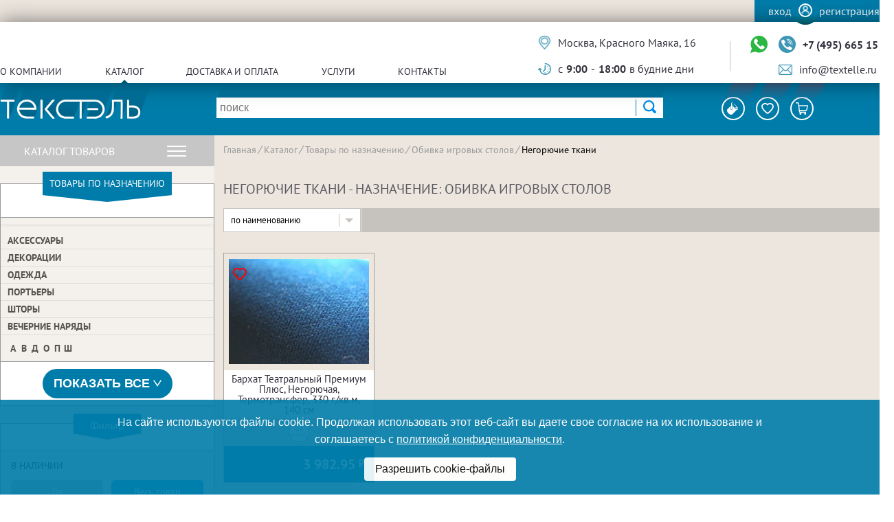

--- FILE ---
content_type: text/html; charset=UTF-8
request_url: https://www.textelle.ru/catalog/purpose/obivka_igrovykh_stolov/negoryuchie_tkani/
body_size: 57707
content:

<!DOCTYPE html>
<html lang="ru">
<head>
<meta http-equiv="Content-Type" content="text/html; charset=UTF-8" />
<meta name="robots" content="index, follow" />
<meta name="keywords" content="Негорючие ткани,  Обивка игровых столов" />
<meta name="description" content="Каталог тканей и расходных материалов для печати по назначению:  купить Негорючие ткани- назначение: Обивка игровых столов - в нашем интернет-магазине Текстэль. Отличные ₽ цены, скидки, акции, программа лояльности." />
<script data-skip-moving="true">(function(w, d, n) {var cl = "bx-core";var ht = d.documentElement;var htc = ht ? ht.className : undefined;if (htc === undefined || htc.indexOf(cl) !== -1){return;}var ua = n.userAgent;if (/(iPad;)|(iPhone;)/i.test(ua)){cl += " bx-ios";}else if (/Windows/i.test(ua)){cl += ' bx-win';}else if (/Macintosh/i.test(ua)){cl += " bx-mac";}else if (/Linux/i.test(ua) && !/Android/i.test(ua)){cl += " bx-linux";}else if (/Android/i.test(ua)){cl += " bx-android";}cl += (/(ipad|iphone|android|mobile|touch)/i.test(ua) ? " bx-touch" : " bx-no-touch");cl += w.devicePixelRatio && w.devicePixelRatio >= 2? " bx-retina": " bx-no-retina";if (/AppleWebKit/.test(ua)){cl += " bx-chrome";}else if (/Opera/.test(ua)){cl += " bx-opera";}else if (/Firefox/.test(ua)){cl += " bx-firefox";}ht.className = htc ? htc + " " + cl : cl;})(window, document, navigator);</script>


<link href="/bitrix/js/socialservices/css/ss.css?17266536765185" type="text/css"  rel="stylesheet" />
<link href="/bitrix/js/ui/design-tokens/dist/ui.design-tokens.css?172665476826358" type="text/css"  rel="stylesheet" />

<link href="/bitrix/js/main/popup/dist/main.popup.bundle.css?172665394629861" type="text/css"  rel="stylesheet" />
<link href="/bitrix/css/main/themes/blue/style.css?1520348280386" type="text/css"  rel="stylesheet" />
<link href="/bitrix/cache/css/s1/desktop/page_537393781d5afcf00e58c8819aef1df4/page_537393781d5afcf00e58c8819aef1df4_v1.css?176859366838001" type="text/css"  rel="stylesheet" />
<link href="/bitrix/cache/css/s1/desktop/template_00557e8aace4d8a1828dc2b85f640cd4/template_00557e8aace4d8a1828dc2b85f640cd4_v1.css?1768593616169879" type="text/css"  data-template-style="true" rel="stylesheet" />




<script type="extension/settings" data-extension="currency.currency-core">{"region":"ru"}</script>



<meta property="og:site_name" content="Текстэль. Интернет-магазин тканей и трикотажа.">
<meta property="og:type" content="product">
<meta property="og:url" content="https://www.textelle.ru/catalog/purpose/obivka_igrovykh_stolov/negoryuchie_tkani/">
<meta property="og:title" content="Негорючие ткани - назначение: Обивка игровых столов - купить в интернет-магазине textelle.ru">
<meta property="og:description" content="Каталог тканей и расходных материалов для печати по назначению:  купить Негорючие ткани- назначение: Обивка игровых столов - в нашем интернет-магазине Текстэль. Отличные ₽ цены, скидки, акции, программа лояльности.">



    <meta charset="UTF-8">
    <title>Негорючие ткани - назначение: Обивка игровых столов - купить в интернет-магазине textelle.ru</title>
</head>

<div id="panel"></div>

<body>


<header class="header">
    <div class="header__auth">
        <noindex>
            <div class="wrapper header__auth-content">
                <div class="auth">
                    <a class="auth__link" href="#" id="login">Вход</a>                    <div class="auth__cn">
                        <div class="auth__img-wrap"><picture><source srcset='/local/templates/desktop/images/login-head.webp' type='image/webp'><img class="auth__img" src="/local/templates/desktop/images/login-head.png"
                                                         alt="Аутентификация"> </picture></div>
                    </div>
                    <a class="auth__link" href="#" id="registr">Регистрация</a>                </div>
            </div>
        </noindex>
    </div>
    <div class="header__contact-menu">
        <div class="wrapper header__contact-menu-content">
            <div class="contact-menu__left contact-menu__bl">
                <nav class="header__menu">
					
	<ul class="menu__list">
		
			
			
									<li class="menu__item menu__item-sub"><a href="/about/" class="menu__item-link ">О компании</a>
						<ul class="menu__submenu">
				
			
			
		
			
			
															<li class="submenu__item-link"><a href="/about/">О нас</a></li>
									
			
			
		
			
			
															<li class="submenu__item-link"><a href="/about/news/">Новости</a></li>
									
			
			
		
			
			
															<li class="submenu__item-link"><a href="/about/articles/">Статьи</a></li>
									
			
			
		
			
			
															<li class="submenu__item-link"><a href="/about/loyality/">Программа лояльности</a></li>
									
			
			
		
			
			
															<li class="submenu__item-link"><a href="/about/certificates/">Сертификаты качества</a></li>
									
			
			
		
			
			
															<li class="submenu__item-link"><a href="/about/vacancies/">Вакансии</a></li>
									
			
			
		
			
			
															<li class="submenu__item-link"><a href="/about/sudebniye-resheniya/">Судебные решения</a></li>
									
			
			
		
			
			
															<li class="submenu__item-link"><a href="/about/politika-konfidentsialnosti/">Политика Конфиденциальности</a></li>
									
			
			
		
			
			
															<li class="submenu__item-link"><a href="/about/soglasie-na-obrabotku-personalnykh-dannykh/">Согласие на обработку ПД</a></li>
									
			
			
		
							</ul></li>			
			
															<li class="menu__item"><a href="/catalog/" class="menu__item-link item-link__active">Каталог</a></li>
									
			
			
		
			
			
									<li class="menu__item menu__item-sub"><a href="/conditions/" class="menu__item-link ">Доставка и оплата</a>
						<ul class="menu__submenu">
				
			
			
		
			
			
															<li class="submenu__item-link"><a href="/conditions/delivery/">Доставка</a></li>
									
			
			
		
			
			
															<li class="submenu__item-link"><a href="/conditions/payment/">Оплата</a></li>
									
			
			
		
			
			
															<li class="submenu__item-link"><a href="/conditions/return/">Возврат</a></li>
									
			
			
		
							</ul></li>			
			
									<li class="menu__item menu__item-sub"><a href="/services/" class="menu__item-link ">Услуги</a>
						<ul class="menu__submenu">
				
			
			
		
			
			
															<li class="submenu__item-link"><a href="/services/sample/">Образцы</a></li>
									
			
			
		
			
			
															<li class="submenu__item-link"><a href="/services/propitka-tkaney/">Пропитка тканей</a></li>
									
			
			
		
			
			
															<li class="submenu__item-link"><a href="/services/remont-i-obsluzhivanie-oborudovaniya/">Ремонт и обслуживание оборудования</a></li>
									
			
			
		
							</ul></li>			
			
															<li class="menu__item"><a href="/about/contacts/" class="menu__item-link ">Контакты</a></li>
									
			
			
		
			</ul>
                    
                </nav>
            </div>
            <div class="contact-submenu__right contact-menu__bl">
                <div class="header__contact-bl">
                    <p class="header-contact__elem contact__elem-map">Москва, Красного Маяка, 16</p>
                    <p class="header-contact__elem contact__elem-worktime">с <b>9:00</b> - <b>18:00</b> в будние дни</p>
                </div>
                <div class="header__contact-bl">
                    <div class="contact__elem-flex">
                        <a href="https://wa.me/79296654818" target="_blank" class="contact__elem-wa" title="Напишите нам в WhatsApp">
                            <svg class="contact__elem-icon" xmlns="http://www.w3.org/2000/svg" xmlns:xlink="http://www.w3.org/1999/xlink" height="800px" width="800px" version="1.1" id="Capa_1" viewBox="0 0 58 58" xml:space="preserve">
                                <g>
                                    <path style="fill:#2CB742;" d="M0,58l4.988-14.963C2.457,38.78,1,33.812,1,28.5C1,12.76,13.76,0,29.5,0S58,12.76,58,28.5   S45.24,57,29.5,57c-4.789,0-9.299-1.187-13.26-3.273L0,58z"/>
                                    <path style="fill:#FFFFFF;" d="M47.683,37.985c-1.316-2.487-6.169-5.331-6.169-5.331c-1.098-0.626-2.423-0.696-3.049,0.42   c0,0-1.577,1.891-1.978,2.163c-1.832,1.241-3.529,1.193-5.242-0.52l-3.981-3.981l-3.981-3.981c-1.713-1.713-1.761-3.41-0.52-5.242   c0.272-0.401,2.163-1.978,2.163-1.978c1.116-0.627,1.046-1.951,0.42-3.049c0,0-2.844-4.853-5.331-6.169   c-1.058-0.56-2.357-0.364-3.203,0.482l-1.758,1.758c-5.577,5.577-2.831,11.873,2.746,17.45l5.097,5.097l5.097,5.097   c5.577,5.577,11.873,8.323,17.45,2.746l1.758-1.758C48.048,40.341,48.243,39.042,47.683,37.985z"/>
                                </g>
                            </svg>
                        </a>
                        <a class="header-contact__elem header-contact__elem-bold contact__elem-phone" href="tel:+74956651545">+7 (495) 665 15 45</a>
                    </div>
                    <a class="header-contact__elem contact__elem-mail" href="mailto:info@textelle.ru">info@textelle.ru</a>
                </div>
            </div>
        </div>
    </div>
    <div class="header__main">
        <div class="wrapper h-main__content">
            <div class="h-main__logo">
                <a href="/">
                    <picture><source srcset='/local/templates/desktop/images/logo.webp' type='image/webp'><img src="/local/templates/desktop/images/logo.png" alt="Логотип"> </picture></a>
            </div>
            
            	<div id="title-search">
		<form action="/search/">
			<div class="h-main__search">
				<input class="h-main__search-input" id="title-search-input" type="text" name="q" value="" size="40" maxlength="50" autocomplete="off"  placeholder="Поиск"/>
				<button class="h-main__search-btn"><input name="s" type="hidden"/><picture><source srcset='/local/templates/desktop/images/search-btn.webp' type='image/webp'><img src="/local/templates/desktop/images/search-btn.png"> </picture></button>
			</div>
		</form>
	</div>
			
            <div class="h-main__btm">
                <button class="h-main__btm-item" id="color-pop" title="Палитра">
                    <svg class="svg__fill">
                        <use xlink:href="/local/templates/desktop/images/sprite-vector.svg#palitra"></use>
                    </svg>
                </button>
                <a href="/personal/favourites/" class="h-main__btm-item" title="Избранное">
                    <svg class="svg__fill-none">
                        <use xlink:href="/local/templates/desktop/images/sprite-vector.svg#like"></use>
                    </svg>
                                        <div class="fav__red-val" >
                        0                    </div>
                </a>
                <div class="header__cart" id="outer_basket" title="Корзина">
                    

    <div id="head_basket" style="display: flex; position: relative;">
        <button class="h-main__btm-item">
            <svg class="svg__fill">
                <use xlink:href="/local/templates/desktop/images/sprite-vector.svg#cart"></use>
            </svg>
            <div class="cart__red-val" id="num_prod"></div>
        </button>
        <div class="h-main__price"><p class="h-main__price-value" id="basket_price">0.00</p></div>
    </div>
    <div class="cart__result" id="basket">

        </div>
                </div>
            </div>
        </div>
    </div>
</header>

<noindex>
    <div class="changepass-popup">
        <div class="auth__close close_btn">
            <svg class="svg__fill close__popup-svg">
                <use xlink:href="/local/templates/desktop/images/sprite-vector.svg#close"></use>
            </svg>
        </div>

        <div class="bx-system-auth-form wrapper auth__wrapper">
            <div class="auth-block__logo">
                <picture><source srcset='/local/templates/desktop/images/logo-blue.webp' type='image/webp'><img class="auth-block__logo-img" src="/local/templates/desktop/images/logo-blue.png" alt="Текстель"> </picture>
            </div>
            <div class="login__changepass-form active">
                <span style="font-size: 1.5em; font-weight: bold; margin: 0.83em 0; display: block;">Смена пароля</span>

                <div>
                    Ваш пароль изменен
                </div>
            </div>

            <div class="login__btn-container registr__btn active">
                <a href="/?login=yes" class="round-btn blue-btn">
                    Авторизоваться
                </a>
            </div>

        </div>
            </div>

    <div class="auth-block ">
        
<div class="auth__close" id="auth_close">
    <svg class="svg__fill close__popup-svg">
        <use xlink:href="/local/templates/desktop/images/sprite-vector.svg#close"></use>
    </svg>
</div>
<div class="bx-system-auth-form wrapper auth__wrapper">

    

    <div class="auth-block__logo">
        <picture><source srcset='/local/templates/desktop/images/logo-blue.webp' type='image/webp'><img class="auth-block__logo-img" src="/local/templates/desktop/images/logo-blue.png" alt="Текстель"> </picture>
    </div>
    <div class="login__main">
        <div class="auth-block__nav">
            <h2 style="text-align: center;">Авторизация</h2>
            <ul class="auth-block__nav-list">
                <li class="auth-block__nav-item active"><button data-tab="1" class="reset-btn auth-block__nav-link">По паролю</button></li>
                <li class="auth-block__nav-item"><button data-tab="2" class="reset-btn auth-block__nav-link">По SMS</button></li>
            </ul>
        </div>
        <div class="auth-form__wrapper">
            <div data-tab="1" class="auth-form__el active">
                                <form class="auth-block__form login__form login__form--def" name="system_auth_form6zOYVN">
                                            <input type="hidden" name="backurl" value="/catalog/purpose/obivka_igrovykh_stolov/negoryuchie_tkani/?PURPOSE=obivka_igrovykh_stolov&amp;SECTION_CODE=negoryuchie_tkani" />
                                                            <input type="hidden" name="AUTH_FORM" value="Y" />
                    <input type="hidden" name="TYPE" value="AUTH" />

                    <div class="login__form-wrap">
                        <label class="login__label">
                            <input type="text" required class="input__login" name="USER_LOGIN" maxlength="50" value="" size="17" />
                            <span class="login__label-text">Логин / телефон / e-mail</span>
                        </label>
                        <label class="login__label login__label-last">
                            <input class="input__password" required type="password" name="USER_PASSWORD" maxlength="50" size="17" autocomplete="off" />
                            <span class="login__label-text">Пароль</span>

                            
                        </label>


                        <div class="login__reset">
                            <noindex>
                                <a class="login__reset-link" href="#" rel="nofollow">
                                    Восстановить пароль
                                </a>
                            </noindex>
                        </div>
                    </div>

                    
                    <div class="login__error"></div>
                    <div class="login__message"></div>

                    <div class="login__btn-container">
                        <input class="login__btn round-btn blue-btn" type="submit" name="Login" value="Войти" />
                    </div>
                </form>

                            </div>
            <div data-tab="2" class="auth-form__el">
                <form class="auth-block__form login__form login__form--sms">
                    <div class="login__form-wrap">
                        <label class="login__label phone-label">
                            <input type="text" required class="input__login" name="USER_PHONE" value="">
                            <span class="login__label-text">Телефон</span>
                            <button type="button" class="reset-btn btn-edit">
                                <svg xmlns="http://www.w3.org/2000/svg" viewBox="0 0 512 512">
                                    <path d="M51 353L0 512l159-51zM87 316L337 66l109 109-250 250zM504 79L433 8a25 25 0 00-36 0l-23 23 107 107 23-23c11-10 11-25 0-36z"/>
                                </svg>
                            </button>
                        </label>
                        <label class="login__label sms-pass__label  visually-hidden login__label-last">
                            <input class="input__password" type="text">
                            <span class="login__label-text">SMS-пароль</span>
                        </label>
                        <a class="sms-resend visually-hidden">Выслать повторно <span></span></a>
                    </div>
                    <input type="hidden" name="step-sms" value="1">
                    <div class="login__error"></div>
                    <div class="login__message"></div>

                    <div class="login__btn-container">
                        <button id="send-sms-code" style="min-width: 174px;" class="sms__btn round-btn blue-btn" type="submit">Получить код</button>
                    </div>
                </form>
                <style>
                    .sms-resend {
                        transition: .2s;
                        font-size: 12px;
                        text-decoration: none;
                        color: #9391a7;
                        align-self: flex-start;
                        opacity: 0.8;
                        margin-top: 15px;
                        pointer-events: none;
                        cursor: none;
                    }
                    .sms-resend.active {
                        color: #007caa;
                        pointer-events: auto;
                        cursor: pointer;
                    }
                    .btn-edit {
                        display: none;
                    }
                    .btn-edit.active {
                        display: block;
                        color: #037baa;
                        position: absolute;
                        right: 0;
                        top: 0;
                    }
                    .btn-edit svg {
                       width: 18px;
                       fill: #037baa;
                    }

                    .preload__ico {
                        width: 20px;
                        height: 20px;
                        fill: white;
                        animation: 1s linear load infinite;
                    }
                    @-webkit-keyframes load {
                        0% {
                            -webkit-transform: rotate(0);
                            transform: rotate(0)
                        }

                        to {
                            -webkit-transform: rotate(360deg);
                            transform: rotate(360deg)
                        }
                    }

                    @keyframes load {
                        0% {
                            -webkit-transform: rotate(0);
                            transform: rotate(0)
                        }

                        to {
                            -webkit-transform: rotate(360deg);
                            transform: rotate(360deg)
                        }
                    }
                </style>
            </div>
        </div>

                            
<!--<div class="bx-auth-serv-icons">-->
<!--	--><!--	--><!--	<a title="--><!--" href="javascript:void(0)" --><!-- id="bx_auth_href_--><!----><!--">-->
<!--        <i class="bx-ss-icon --><!--">    </i>-->
<!--    </a>-->
<!--	--><!--</div>-->
<div class="bx-auth login__social">
	<form method="post" name="bx_auth_servicesform" target="_top" action="/catalog/purpose/obivka_igrovykh_stolov/negoryuchie_tkani/?PURPOSE=obivka_igrovykh_stolov&amp;amp;SECTION_CODE=negoryuchie_tkani" style="width: 100%; text-align: center;">
<!--		--><!--			<div class="bx-auth-title">--><!--</div>-->
<!--			<div class="bx-auth-note">--><!--</div>-->
<!--		-->        <span class="login__social-tit">Вход через соцсети</span>
					<div class="bx-auth-services ">
                <ul class="login__social-list" style="margin: 15px auto; width: max-content;">
                                            <li class="login__social-item">
<!--                            -->
                            
                            <a href="javascript:void(0)" onclick="BxShowAuthService('GoogleOAuth', 'form')" id="bx_auth_href_formGoogleOAuth" class="socserv_click_GoogleOAuth">
    <!--                            <i class="bx-ss-icon --><!--"></i>                            -->
    <!--                            <b>--><!--</b>-->

                                                                    <svg class="svg__fill social-item__svg svg__google">
                                        <use xlink:href="/local/templates/desktop/images/sprite-vector.svg#login-google"></use>
                                    </svg>
                                
                            </a>
                        </li>
                                            <li class="login__social-item">
<!--                            -->
                            
                            <a href="javascript:void(0)" onclick="BxShowAuthService('VKontakte', 'form')" id="bx_auth_href_formVKontakte" class="socserv_click_VKontakte">
    <!--                            <i class="bx-ss-icon --><!--"></i>                            -->
    <!--                            <b>--><!--</b>-->

                                                                    <svg class="svg__fill social-item__svg svg__vk">
                                        <use xlink:href="/local/templates/desktop/images/sprite-vector.svg#login-vk"></use>
                                    </svg>
                                
                            </a>
                        </li>
                                            <li class="login__social-item">
<!--                            -->
                            
                            <a href="javascript:void(0)" onclick="BxShowAuthService('Facebook', 'form')" id="bx_auth_href_formFacebook" class="socserv_click_Facebook">
    <!--                            <i class="bx-ss-icon --><!--"></i>                            -->
    <!--                            <b>--><!--</b>-->

                                                                    <svg class="svg__fill social-item__svg svg__fb" style="display:none">
                                        <use xlink:href="/local/templates/desktop/images/sprite-vector.svg#login-fb"></use>
                                    </svg>
                                
                            </a>
                        </li>
                                    </ul>
			</div>
							<!--<div class="bx-auth-line"></div>-->
				<div class="bx-auth-service-form" id="bx_auth_servform" style="display:none">
												<div id="bx_auth_serv_formGoogleOAuth" style="display:none"><a href="javascript:void(0)" onclick="BX.util.popup('https://accounts.google.com/o/oauth2/auth?client_id=119544199880-0vqjiqfs0ol1p3ultqsgf69i53vcl5kb.apps.googleusercontent.com&amp;redirect_uri=https%3A%2F%2Fwww.textelle.ru%2Fbitrix%2Ftools%2Foauth%2Fgoogle.php&amp;scope=https%3A%2F%2Fwww.googleapis.com%2Fauth%2Fuserinfo.email+https%3A%2F%2Fwww.googleapis.com%2Fauth%2Fuserinfo.profile&amp;response_type=code&amp;access_type=offline&amp;state=provider%3DGoogleOAuth%26site_id%3Ds1%26backurl%3D%252Fcatalog%252Fpurpose%252Fobivka_igrovykh_stolov%252Fnegoryuchie_tkani%252F%253Fcheck_key%253Dfd98e398b191b212b7fa9677a7ec7735%2526PURPOSE%253Dobivka_igrovykh_stolov%2526SECTION_CODE%253Dnegoryuchie_tkani%26mode%3Dopener%26redirect_url%3D%252Fcatalog%252Fpurpose%252Fobivka_igrovykh_stolov%252Fnegoryuchie_tkani%252F%253FPURPOSE%253Dobivka_igrovykh_stolov%2526amp%253BSECTION_CODE%253Dnegoryuchie_tkani', 580, 400)" class="bx-ss-button google-button"></a><span class="bx-spacer"></span><span>Используйте вашу учетную запись Google для входа на сайт.</span></div>
																<div id="bx_auth_serv_formVKontakte" style="display:none"><a href="javascript:void(0)" onclick="BX.util.popup('https://oauth.vk.com/authorize?client_id=6062995&amp;redirect_uri=https%3A%2F%2Fwww.textelle.ru%2Fbitrix%2Ftools%2Foauth%2Fvkontakte.php&amp;scope=friends,offline,email&amp;response_type=code&amp;state=[base64]%3D', 660, 425)" class="bx-ss-button vkontakte-button"></a><span class="bx-spacer"></span><span>Используйте вашу учетную запись VKontakte для входа на сайт.</span></div>
																<div id="bx_auth_serv_formFacebook" style="display:none"><a href="javascript:void(0)" onclick="BX.util.popup('https://www.facebook.com/dialog/oauth?client_id=2440271099437087&amp;redirect_uri=https%3A%2F%2Fwww.textelle.ru%2Fbitrix%2Ftools%2Foauth%2Ffacebook.php&amp;scope=email&amp;display=popup&amp;state=site_id%3Ds1%26backurl%3D%252Fcatalog%252Fpurpose%252Fobivka_igrovykh_stolov%252Fnegoryuchie_tkani%252F%253Fcheck_key%253Dfd98e398b191b212b7fa9677a7ec7735%2526PURPOSE%253Dobivka_igrovykh_stolov%2526SECTION_CODE%253Dnegoryuchie_tkani%26redirect_url%3D%252Fcatalog%252Fpurpose%252Fobivka_igrovykh_stolov%252Fnegoryuchie_tkani%252F%253FPURPOSE%253Dobivka_igrovykh_stolov%2526amp%253BSECTION_CODE%253Dnegoryuchie_tkani', 580, 400)" class="bx-ss-button facebook-button"></a><span class="bx-spacer"></span><span>Используйте вашу учетную запись на Facebook.com для входа на сайт.</span></div>
									</div>
				<input type="hidden" name="auth_service_id" value="" />
	</form>
</div>

            </div>
    <div class="login__reset-form">

       


    <button class="reset__back">
        <svg class="svg__fill reset__back-svg">
            <use xlink:href="/local/templates/desktop/images/sprite-vector.svg#left-reset"></use>
        </svg>
    </button>
    <span style="font-size: 1.5em; font-weight: bold; margin: 0.83em 0;">Восстановление пароля</span>
    <form class="reset__form" name="bform" method="post" target="_top" action="/catalog/purpose/obivka_igrovykh_stolov/negoryuchie_tkani/?PURPOSE=obivka_igrovykh_stolov&amp;amp;SECTION_CODE=negoryuchie_tkani">
                <input type="hidden" name="backurl" value="/catalog/purpose/obivka_igrovykh_stolov/negoryuchie_tkani/?PURPOSE=obivka_igrovykh_stolov&amp;SECTION_CODE=negoryuchie_tkani" />
                <input type="hidden" name="AUTH_FORM" value="Y">
        <input type="hidden" name="TYPE" value="SEND_PWD">


        <label class="login__label login__label-last" style="margin-bottom: 25px;">
            <input type="text" name="USER_LOGIN" required class="input__login" placeholder="Ваш логин, E-Mail или номер телефона"  value="">
        </label>
        <span class="reset__form-text">На указанный адрес будет отправлено сообщение с восстановленным паролем.</span>
        <div class="login__error"></div>
        <button type="submit" name="send_account_info" class="round-btn blue-btn"  style="margin: 25px auto; display: block;">
            Сбросить пароль
        </button>
    </form>
	

    </div>

</div>    </div>

    
<div class="registr-block">
    <div id="regs__close" class="auth__close">
        <svg class="svg__fill close__popup-svg">
            <use xlink:href="/local/templates/desktop/images/sprite-vector.svg#close"></use>
        </svg>
    </div>
    <div class="wrapper auth__wrapper registr__wrapper">
        <div class="auth-block__logo">
            <picture><source srcset='/local/templates/desktop/images/logo-blue.webp' type='image/webp'><img class="auth-block__logo-img" src="/local/templates/desktop/images/logo-blue.png" alt="Текстель"> </picture>
        </div>
        <div class="login__reset-form registr__content active">
            <span style="font-size: 1.5em;font-weight: bold;margin: 0.83em 0;">Регистрация нового пользователя</span>
            <form class="registr__form">
                <label class="login__label">
                    <input type="text" class="input__login" name="firstname" maxlength="50" value="" size="17" required>
                    <span class="login__label-text">Имя</span>
                </label>
                <label class="login__label">
                    <input type="text" class="input__login" name="lastname" maxlength="50" value="" size="17" required>
                    <span class="login__label-text">Фамилия</span>
                </label>
                <label class="login__label">
                    <input type="email" class="input__login" name="email" maxlength="50" value="" size="17" required>
                    <span class="login__label-text">Ваш e-mail</span>
                </label>
                <label class="login__label">
                    <input type="tel" class="input__login" name="phone" maxlength="50" value="" size="17" required>
                    <span class="login__label-text">Телефон</span>
                </label>
                <label class="login__label">
                    <input type="password" class="input__login" name="password" maxlength="50" value="" size="17" required>
                    <span class="login__label-text">Пароль</span>
                </label>
                <label class="login__label">
                    <input type="password" class="input__login" name="password_confirm" maxlength="50" value="" size="17" required>
                    <span class="login__label-text">Повторите пароль</span>
                </label>
                <div class="registr__checkbox">
                    <label style="display: flex">
                        <input type="checkbox" id="soglas" style="margin-right: 10px">
                        <span style="font-size: 14px; line-height: 1.1">Я принимаю условия <a href="/about/politika-konfidentsialnosti/" style="color: #007caa">политики конфиденциальности</a>, в том числе в части обработки и использования моих персональных данных</span>
                    </label>
                </div>
				
				            </form>
        </div>
		
		<div id="register_message"></div>
        
		<div class="login__btn-container registr__btn active">			
            <input class="login__btn round-btn blue-btn" type="submit" name="Login" value="Регистрация">
        </div>
    </div>
</div>

</noindex>
<div class="content">

<div class="catalog">
	<div class="catalog__sidebar">

	<div class="catalog__hov-menu">
	<p class="hov-menu__link">Каталог товаров</p>
	<div class="burger__icon">
		<div class="burger__bar"></div>
		<div class="burger__bar"></div>
		<div class="burger__bar"></div>
	</div>
	<div class="sidebar sidebar-hover__catalog">
		<div class="sidebar__promo">
			<ul class="s-promo__list sidebar__list swiper-wrapper">
				<li class="s-promo__item sidebar__item"><a class="sidebar__link sidebar__link-main sidebar__link-hit" href="/catalog/hits/">Хиты продаж</a></li>
				<li class="s-promo__item sidebar__item"><a class="sidebar__link sidebar__link-main sidebar__link-news" href="/catalog/new/">Новинки</a></li>
				<li class="s-promo__item sidebar__item"  style="opacity: 0.2"><a class="sidebar__link sidebar__link-main sidebar__link-sale"  style="pointer-events: none;"  href="/catalog/sale/">Акции</a></li>
			</ul>
		</div>
		<div class="sidebar__catalog">
			<ul class="sidebar__list">
				<a href="/catalog/type/" class="sidebar__link sidebar__link-main">Каталог по типам</a>
				<a href="/catalog/purpose/" class="sidebar__link sidebar__link-main" style="margin-bottom: 10px">Каталог по назначениям</a>
			<li class='sidebar__item sidebar__submenu'><div class='sidebar__hover-tr sidebar__hover-top'><a class='sidebar__link sidebar__link-main' href='/catalog/tkani_dlya_pechati/'>Ткани для печати</a><div class='sidebar__hover-bl'><ul class='sidebar__tabs-list'><li class='sidebar__tabs-item sidebar__tabs-item-active'><p class='tr-label'>Тип</p></li><li class='sidebar__tabs-item '><p class='tr-label'>Назначение</p></li></ul><ul class='sidebar__hover-list sidebar__hover-list-active'><li class='sidebar__hover-item'><a href='/catalog/type/adverta/tkani_dlya_pechati/'>Адверта</a></li><li class='sidebar__hover-item'><a href='/catalog/type/art_kanva/tkani_dlya_pechati/'>Арт Канва</a></li><li class='sidebar__hover-item'><a href='/catalog/type/atlas/tkani_dlya_pechati/'>Атлас</a></li><li class='sidebar__hover-item'><a href='/catalog/type/barkhat/tkani_dlya_pechati/'>Бархат</a></li><li class='sidebar__hover-item'><a href='/catalog/type/blekaut_blekaut_/tkani_dlya_pechati/'>БлекАут/Блэкаут </a></li><li class='sidebar__hover-item'><a href='/catalog/type/bluzka_tkan/tkani_dlya_pechati/'>Блузка (ткань)</a></li><li class='sidebar__hover-item'><a href='/catalog/type/beklayt/tkani_dlya_pechati/'>Бэклайт</a></li><li class='sidebar__hover-item'><a href='/catalog/type/velyur/tkani_dlya_pechati/'>Велюр</a></li><li class='sidebar__hover-item'><a href='/catalog/type/vual/tkani_dlya_pechati/'>Вуаль</a></li><li class='sidebar__hover-item'><a href='/catalog/type/gabardin/tkani_dlya_pechati/'>Габардин</a></li><li class='sidebar__hover-item'><a href='/catalog/type/greybek/tkani_dlya_pechati/'>ГрейБэк</a></li><li class='sidebar__hover-item'><a href='/catalog/type/deshayn/tkani_dlya_pechati/'>Дешайн</a></li><li class='sidebar__hover-item'><a href='/catalog/type/dyuspo/tkani_dlya_pechati/'>Дьюспо</a></li><li class='sidebar__hover-item'><a href='/catalog/type/kanva/tkani_dlya_pechati/'>Канва</a></li><li class='sidebar__hover-item'><a href='/catalog/type/krep_atlas/tkani_dlya_pechati/'>Креп-Атлас</a></li><li class='sidebar__hover-item'><a href='/catalog/type/kristina/tkani_dlya_pechati/'>Кристина</a></li><li class='sidebar__hover-item'><a href='/catalog/type/krisfri/tkani_dlya_pechati/'>Крисфри</a></li><li class='sidebar__hover-item'><a href='/catalog/type/laytboks/tkani_dlya_pechati/'>Лайтбокс</a></li><li class='sidebar__hover-item'><a href='/catalog/type/layteks/tkani_dlya_pechati/'>Лайтекс</a></li><li class='sidebar__hover-item'><a href='/catalog/type/mikrofibra/tkani_dlya_pechati/'>Микрофибра</a></li><li class='sidebar__hover-item'><a href='/catalog/type/mokryy_shelk/tkani_dlya_pechati/'>Мокрый шелк</a></li><li class='sidebar__hover-item'><a href='/catalog/type/niagara/tkani_dlya_pechati/'>Ниагара</a></li><li class='sidebar__hover-item'><a href='/catalog/type/oksford/tkani_dlya_pechati/'>Оксфорд</a></li><li class='sidebar__hover-item'><a href='/catalog/type/polioksford/tkani_dlya_pechati/'>ПолиОксфорд</a></li><li class='sidebar__hover-item'><a href='/catalog/type/rogozhka/tkani_dlya_pechati/'>Рогожка</a></li><li class='sidebar__hover-item'><a href='/catalog/type/salsa/tkani_dlya_pechati/'>Сальса</a></li><li class='sidebar__hover-item'><a href='/catalog/type/samba/tkani_dlya_pechati/'>Самба</a></li><li class='sidebar__hover-item'><a href='/catalog/type/saten/tkani_dlya_pechati/'>Сатен</a></li><li class='sidebar__hover-item'><a href='/catalog/type/saundteks/tkani_dlya_pechati/'>Саундтекс</a></li><li class='sidebar__hover-item'><a href='/catalog/type/spanbond/tkani_dlya_pechati/'>Спанбонд</a></li><li class='sidebar__hover-item'><a href='/catalog/type/taffeta/tkani_dlya_pechati/'>Таффета</a></li><li class='sidebar__hover-item'><a href='/catalog/type/flag/tkani_dlya_pechati/'>Флаг</a></li><li class='sidebar__hover-item'><a href='/catalog/type/flazhnaya_setka/tkani_dlya_pechati/'>Флажная сетка</a></li><li class='sidebar__hover-item'><a href='/catalog/type/sharmus/tkani_dlya_pechati/'>Шармус</a></li><li class='sidebar__hover-item'><a href='/catalog/type/shifon/tkani_dlya_pechati/'>Шифон</a></li><li class='sidebar__hover-item'><a href='/catalog/type/eko_saten/tkani_dlya_pechati/'>Эко Сатен</a></li></ul><ul class='sidebar__hover-list '><li class='sidebar__hover-item'><a href='/catalog/purpose/abazhury/tkani_dlya_pechati/'>Абажуры</a></li><li class='sidebar__hover-item'><a href='/catalog/purpose/aksessuary/tkani_dlya_pechati/'>Аксессуары</a></li><li class='sidebar__hover-item'><a href='/catalog/purpose/art_obekty/tkani_dlya_pechati/'>Арт-объекты</a></li><li class='sidebar__hover-item'><a href='/catalog/purpose/baldakhiny/tkani_dlya_pechati/'>Балдахины</a></li><li class='sidebar__hover-item'><a href='/catalog/purpose/bannery/tkani_dlya_pechati/'>Баннеры</a></li><li class='sidebar__hover-item'><a href='/catalog/purpose/bluzki/tkani_dlya_pechati/'>Блузки</a></li><li class='sidebar__hover-item'><a href='/catalog/purpose/vetrovki/tkani_dlya_pechati/'>Ветровки</a></li><li class='sidebar__hover-item'><a href='/catalog/purpose/vechernie_naryady/tkani_dlya_pechati/'>Вечерние наряды</a></li><li class='sidebar__hover-item'><a href='/catalog/purpose/vyveski/tkani_dlya_pechati/'>Вывески</a></li><li class='sidebar__hover-item'><a href='/catalog/purpose/vympely/tkani_dlya_pechati/'>Вымпелы</a></li><li class='sidebar__hover-item'><a href='/catalog/purpose/vystavochnye_stendy/tkani_dlya_pechati/'>Выставочные стенды</a></li><li class='sidebar__hover-item'><a href='/catalog/purpose/galstuki/tkani_dlya_pechati/'>Галстуки</a></li><li class='sidebar__hover-item'><a href='/catalog/purpose/dekoratsii/tkani_dlya_pechati/'>Декорации</a></li><li class='sidebar__hover-item'><a href='/catalog/purpose/zhalyuzi/tkani_dlya_pechati/'>Жалюзи</a></li><li class='sidebar__hover-item'><a href='/catalog/purpose/zanavesy/tkani_dlya_pechati/'>Занавесы</a></li><li class='sidebar__hover-item'><a href='/catalog/purpose/zonty/tkani_dlya_pechati/'>Зонты</a></li><li class='sidebar__hover-item'><a href='/catalog/purpose/kabinetnye_flagi/tkani_dlya_pechati/'>Кабинетные флаги</a></li><li class='sidebar__hover-item'><a href='/catalog/purpose/kalendari/tkani_dlya_pechati/'>Календари</a></li><li class='sidebar__hover-item'><a href='/catalog/purpose/kartiny/tkani_dlya_pechati/'>Картины</a></li><li class='sidebar__hover-item'><a href='/catalog/purpose/kashne/tkani_dlya_pechati/'>Кашне</a></li><li class='sidebar__hover-item'><a href='/catalog/purpose/kurtki/tkani_dlya_pechati/'>Куртки</a></li><li class='sidebar__hover-item'><a href='/catalog/purpose/laytboksy/tkani_dlya_pechati/'>Лайтбоксы</a></li><li class='sidebar__hover-item'><a href='/catalog/purpose/markizy/tkani_dlya_pechati/'>Маркизы</a></li><li class='sidebar__hover-item'><a href='/catalog/purpose/maski_zashchitnye/tkani_dlya_pechati/'>Маски защитные</a></li><li class='sidebar__hover-item'><a href='/catalog/purpose/mebel/tkani_dlya_pechati/'>Мебель</a></li><li class='sidebar__hover-item'><a href='/catalog/purpose/mobilnye_konstruktsii/tkani_dlya_pechati/'>Мобильные конструкции</a></li><li class='sidebar__hover-item'><a href='/catalog/purpose/modulnye_kartiny/tkani_dlya_pechati/'>Модульные картины</a></li><li class='sidebar__hover-item'><a href='/catalog/purpose/naduvnye_konstruktsii/tkani_dlya_pechati/'>Надувные конструкции</a></li><li class='sidebar__hover-item'><a href='/catalog/purpose/naruzhnaya_reklama/tkani_dlya_pechati/'>Наружная реклама</a></li><li class='sidebar__hover-item'><a href='/catalog/purpose/obivka_igrovykh_stolov/tkani_dlya_pechati/'>Обивка игровых столов</a></li><li class='sidebar__hover-item'><a href='/catalog/purpose/oboi/tkani_dlya_pechati/'>Обои</a></li><li class='sidebar__hover-item'><a href='/catalog/purpose/odezhda/tkani_dlya_pechati/'>Одежда</a></li><li class='sidebar__hover-item'><a href='/catalog/purpose/palatki/tkani_dlya_pechati/'>Палатки</a></li><li class='sidebar__hover-item'><a href='/catalog/purpose/panno/tkani_dlya_pechati/'>Панно</a></li><li class='sidebar__hover-item'><a href='/catalog/purpose/peretyazhki/tkani_dlya_pechati/'>Перетяжки</a></li><li class='sidebar__hover-item'><a href='/catalog/purpose/plakaty/tkani_dlya_pechati/'>Плакаты</a></li><li class='sidebar__hover-item'><a href='/catalog/purpose/platki/tkani_dlya_pechati/'>Платки</a></li><li class='sidebar__hover-item'><a href='/catalog/purpose/platya/tkani_dlya_pechati/'>Платья</a></li><li class='sidebar__hover-item'><a href='/catalog/purpose/platya_letnie/tkani_dlya_pechati/'>Платья летние</a></li><li class='sidebar__hover-item'><a href='/catalog/purpose/plashchi/tkani_dlya_pechati/'>Плащи</a></li><li class='sidebar__hover-item'><a href='/catalog/purpose/pledy/tkani_dlya_pechati/'>Пледы</a></li><li class='sidebar__hover-item'><a href='/catalog/purpose/podklady_dlya_odezhdy/tkani_dlya_pechati/'>Подклады для одежды</a></li><li class='sidebar__hover-item'><a href='/catalog/purpose/podushki_dekorativnye/tkani_dlya_pechati/'>Подушки декоративные</a></li><li class='sidebar__hover-item'><a href='/catalog/purpose/pokryvala/tkani_dlya_pechati/'>Покрывала</a></li><li class='sidebar__hover-item'><a href='/catalog/purpose/polotentsa/tkani_dlya_pechati/'>Полотенца</a></li><li class='sidebar__hover-item'><a href='/catalog/purpose/portery/tkani_dlya_pechati/'>Портьеры</a></li><li class='sidebar__hover-item'><a href='/catalog/purpose/postelnoe_bele/tkani_dlya_pechati/'>Постельное белье</a></li><li class='sidebar__hover-item'><a href='/catalog/purpose/press_volly_brend_volly_freym_sistemy/tkani_dlya_pechati/'>Пресс воллы (бренд воллы)/ Фрейм-системы</a></li><li class='sidebar__hover-item'><a href='/catalog/purpose/promoodezhda/tkani_dlya_pechati/'>Промоодежда</a></li><li class='sidebar__hover-item'><a href='/catalog/purpose/pufiki/tkani_dlya_pechati/'>Пуфики</a></li><li class='sidebar__hover-item'><a href='/catalog/purpose/rulonnye_shtory/tkani_dlya_pechati/'>Рулонные шторы</a></li><li class='sidebar__hover-item'><a href='/catalog/purpose/ryukzaki/tkani_dlya_pechati/'>Рюкзаки</a></li><li class='sidebar__hover-item'><a href='/catalog/purpose/svetovye_konstruktsii/tkani_dlya_pechati/'>Световые конструкции</a></li><li class='sidebar__hover-item'><a href='/catalog/purpose/skaterti/tkani_dlya_pechati/'>Скатерти</a></li><li class='sidebar__hover-item'><a href='/catalog/purpose/spetsodezhda/tkani_dlya_pechati/'>Спецодежда</a></li><li class='sidebar__hover-item'><a href='/catalog/purpose/sportivnaya_forma/tkani_dlya_pechati/'>Спортивная форма</a></li><li class='sidebar__hover-item'><a href='/catalog/purpose/sportivnye_kostyumy/tkani_dlya_pechati/'>Спортивные костюмы</a></li><li class='sidebar__hover-item'><a href='/catalog/purpose/sredstva_dlya_uborki_salfetki/tkani_dlya_pechati/'>Средства для уборки/Салфетки</a></li><li class='sidebar__hover-item'><a href='/catalog/purpose/stolovyy_tekstil_skaterti/tkani_dlya_pechati/'>Столовый текстиль (скатерти)</a></li><li class='sidebar__hover-item'><a href='/catalog/purpose/suveniry/tkani_dlya_pechati/'>Сувениры</a></li><li class='sidebar__hover-item'><a href='/catalog/purpose/sumki/tkani_dlya_pechati/'>Сумки</a></li><li class='sidebar__hover-item'><a href='/catalog/purpose/teatralnye_dekoratsii/tkani_dlya_pechati/'>Театральные декорации</a></li><li class='sidebar__hover-item'><a href='/catalog/purpose/teatralnye_kostyumy/tkani_dlya_pechati/'>Театральные костюмы</a></li><li class='sidebar__hover-item'><a href='/catalog/purpose/tekstilnye_oboi/tkani_dlya_pechati/'>Текстильные обои</a></li><li class='sidebar__hover-item'><a href='/catalog/purpose/tenty_dlya_letnikh_kafe/tkani_dlya_pechati/'>Тенты для летних кафе</a></li><li class='sidebar__hover-item'><a href='/catalog/purpose/ulichnye_konstruktsii/tkani_dlya_pechati/'>Уличные конструкции</a></li><li class='sidebar__hover-item'><a href='/catalog/purpose/fartuki/tkani_dlya_pechati/'>Фартуки</a></li><li class='sidebar__hover-item'><a href='/catalog/purpose/flagi/tkani_dlya_pechati/'>Флаги</a></li><li class='sidebar__hover-item'><a href='/catalog/purpose/flagi_interernye/tkani_dlya_pechati/'>Флаги интерьерные</a></li><li class='sidebar__hover-item'><a href='/catalog/purpose/flagi_ulichnye/tkani_dlya_pechati/'>Флаги уличные</a></li><li class='sidebar__hover-item'><a href='/catalog/purpose/flazhki/tkani_dlya_pechati/'>Флажки</a></li><li class='sidebar__hover-item'><a href='/catalog/purpose/fotoshtory/tkani_dlya_pechati/'>Фотошторы</a></li><li class='sidebar__hover-item'><a href='/catalog/purpose/khalaty/tkani_dlya_pechati/'>Халаты</a></li><li class='sidebar__hover-item'><a href='/catalog/purpose/chekhly_dlya_mebeli/tkani_dlya_pechati/'>Чехлы для мебели</a></li><li class='sidebar__hover-item'><a href='/catalog/purpose/shali/tkani_dlya_pechati/'>Шали</a></li><li class='sidebar__hover-item'><a href='/catalog/purpose/sharfy/tkani_dlya_pechati/'>Шарфы</a></li><li class='sidebar__hover-item'><a href='/catalog/purpose/shirokoformatnoe_panno/tkani_dlya_pechati/'>Широкоформатное панно</a></li><li class='sidebar__hover-item'><a href='/catalog/purpose/shorty_sportivnye/tkani_dlya_pechati/'>Шорты спортивные</a></li><li class='sidebar__hover-item'><a href='/catalog/purpose/shtory/tkani_dlya_pechati/'>Шторы</a></li><li class='sidebar__hover-item'><a href='/catalog/purpose/elementy_odezhdy/tkani_dlya_pechati/'>Элементы одежды</a></li></ul></div></div></li><ul class='sidebar__submenu-list'><li class='sidebar__submenu-item sidebar__hover-tr sidebar__hover-top'><a class='sidebar__link sidebar__link-sub' href='/catalog/tkani_a_berger_germaniya/'>Ткани BergerTextiles (Германия)</a><div class='sidebar__hover-bl'><ul class='sidebar__tabs-list'><li class='sidebar__tabs-item sidebar__tabs-item-active'><p class='tr-label'>Тип</p></li><li class='sidebar__tabs-item '><p class='tr-label'>Назначение</p></li></ul><ul class='sidebar__hover-list sidebar__hover-list-active'><li class='sidebar__hover-item'><a href='/catalog/type/art_kanva/tkani_a_berger_germaniya/'>Арт Канва</a></li><li class='sidebar__hover-item'><a href='/catalog/type/blekaut_blekaut_/tkani_a_berger_germaniya/'>БлекАут/Блэкаут </a></li><li class='sidebar__hover-item'><a href='/catalog/type/beklayt/tkani_a_berger_germaniya/'>Бэклайт</a></li><li class='sidebar__hover-item'><a href='/catalog/type/vual/tkani_a_berger_germaniya/'>Вуаль</a></li><li class='sidebar__hover-item'><a href='/catalog/type/greybek/tkani_a_berger_germaniya/'>ГрейБэк</a></li><li class='sidebar__hover-item'><a href='/catalog/type/displey/tkani_a_berger_germaniya/'>Дисплей</a></li><li class='sidebar__hover-item'><a href='/catalog/type/kanva/tkani_a_berger_germaniya/'>Канва</a></li><li class='sidebar__hover-item'><a href='/catalog/type/krisfri/tkani_a_berger_germaniya/'>Крисфри</a></li><li class='sidebar__hover-item'><a href='/catalog/type/laytboks/tkani_a_berger_germaniya/'>Лайтбокс</a></li><li class='sidebar__hover-item'><a href='/catalog/type/layteks/tkani_a_berger_germaniya/'>Лайтекс</a></li><li class='sidebar__hover-item'><a href='/catalog/type/martindeyl/tkani_a_berger_germaniya/'>Мартиндейл</a></li><li class='sidebar__hover-item'><a href='/catalog/type/revolyushn/tkani_a_berger_germaniya/'>Революшн</a></li><li class='sidebar__hover-item'><a href='/catalog/type/salsa/tkani_a_berger_germaniya/'>Сальса</a></li><li class='sidebar__hover-item'><a href='/catalog/type/samba/tkani_a_berger_germaniya/'>Самба</a></li><li class='sidebar__hover-item'><a href='/catalog/type/saundteks/tkani_a_berger_germaniya/'>Саундтекс</a></li><li class='sidebar__hover-item'><a href='/catalog/type/taffeta/tkani_a_berger_germaniya/'>Таффета</a></li><li class='sidebar__hover-item'><a href='/catalog/type/flazhnaya_setka/tkani_a_berger_germaniya/'>Флажная сетка</a></li><li class='sidebar__hover-item'><a href='/catalog/type/eko_saten/tkani_a_berger_germaniya/'>Эко Сатен</a></li><li class='sidebar__hover-item'><a href='/catalog/type/ekspandbl/tkani_a_berger_germaniya/'>Экспандбл</a></li></ul><ul class='sidebar__hover-list '><li class='sidebar__hover-item'><a href='/catalog/purpose/art_obekty/tkani_a_berger_germaniya/'>Арт-объекты</a></li><li class='sidebar__hover-item'><a href='/catalog/purpose/bannery/tkani_a_berger_germaniya/'>Баннеры</a></li><li class='sidebar__hover-item'><a href='/catalog/purpose/vyveski/tkani_a_berger_germaniya/'>Вывески</a></li><li class='sidebar__hover-item'><a href='/catalog/purpose/vympely/tkani_a_berger_germaniya/'>Вымпелы</a></li><li class='sidebar__hover-item'><a href='/catalog/purpose/vystavochnye_stendy/tkani_a_berger_germaniya/'>Выставочные стенды</a></li><li class='sidebar__hover-item'><a href='/catalog/purpose/dekoratsii/tkani_a_berger_germaniya/'>Декорации</a></li><li class='sidebar__hover-item'><a href='/catalog/purpose/zhalyuzi/tkani_a_berger_germaniya/'>Жалюзи</a></li><li class='sidebar__hover-item'><a href='/catalog/purpose/zanavesy/tkani_a_berger_germaniya/'>Занавесы</a></li><li class='sidebar__hover-item'><a href='/catalog/purpose/zvukoizoliruyushchie_konstruktsii/tkani_a_berger_germaniya/'>Звукоизолирующие конструкции</a></li><li class='sidebar__hover-item'><a href='/catalog/purpose/zonty/tkani_a_berger_germaniya/'>Зонты</a></li><li class='sidebar__hover-item'><a href='/catalog/purpose/kalendari/tkani_a_berger_germaniya/'>Календари</a></li><li class='sidebar__hover-item'><a href='/catalog/purpose/kartiny/tkani_a_berger_germaniya/'>Картины</a></li><li class='sidebar__hover-item'><a href='/catalog/purpose/laytboksy/tkani_a_berger_germaniya/'>Лайтбоксы</a></li><li class='sidebar__hover-item'><a href='/catalog/purpose/markizy/tkani_a_berger_germaniya/'>Маркизы</a></li><li class='sidebar__hover-item'><a href='/catalog/purpose/mebel/tkani_a_berger_germaniya/'>Мебель</a></li><li class='sidebar__hover-item'><a href='/catalog/purpose/mobilnye_konstruktsii/tkani_a_berger_germaniya/'>Мобильные конструкции</a></li><li class='sidebar__hover-item'><a href='/catalog/purpose/modulnye_kartiny/tkani_a_berger_germaniya/'>Модульные картины</a></li><li class='sidebar__hover-item'><a href='/catalog/purpose/naduvnye_konstruktsii/tkani_a_berger_germaniya/'>Надувные конструкции</a></li><li class='sidebar__hover-item'><a href='/catalog/purpose/odezhda/tkani_a_berger_germaniya/'>Одежда</a></li><li class='sidebar__hover-item'><a href='/catalog/purpose/panno/tkani_a_berger_germaniya/'>Панно</a></li><li class='sidebar__hover-item'><a href='/catalog/purpose/peretyazhki/tkani_a_berger_germaniya/'>Перетяжки</a></li><li class='sidebar__hover-item'><a href='/catalog/purpose/plakaty/tkani_a_berger_germaniya/'>Плакаты</a></li><li class='sidebar__hover-item'><a href='/catalog/purpose/podushki_dekorativnye/tkani_a_berger_germaniya/'>Подушки декоративные</a></li><li class='sidebar__hover-item'><a href='/catalog/purpose/portery/tkani_a_berger_germaniya/'>Портьеры</a></li><li class='sidebar__hover-item'><a href='/catalog/purpose/press_volly_brend_volly_freym_sistemy/tkani_a_berger_germaniya/'>Пресс воллы (бренд воллы)/ Фрейм-системы</a></li><li class='sidebar__hover-item'><a href='/catalog/purpose/pufiki/tkani_a_berger_germaniya/'>Пуфики</a></li><li class='sidebar__hover-item'><a href='/catalog/purpose/rulonnye_shtory/tkani_a_berger_germaniya/'>Рулонные шторы</a></li><li class='sidebar__hover-item'><a href='/catalog/purpose/svetovye_konstruktsii/tkani_a_berger_germaniya/'>Световые конструкции</a></li><li class='sidebar__hover-item'><a href='/catalog/purpose/stolovyy_tekstil_skaterti/tkani_a_berger_germaniya/'>Столовый текстиль (скатерти)</a></li><li class='sidebar__hover-item'><a href='/catalog/purpose/sumki/tkani_a_berger_germaniya/'>Сумки</a></li><li class='sidebar__hover-item'><a href='/catalog/purpose/teatralnye_dekoratsii/tkani_a_berger_germaniya/'>Театральные декорации</a></li><li class='sidebar__hover-item'><a href='/catalog/purpose/tekstilnye_oboi/tkani_a_berger_germaniya/'>Текстильные обои</a></li><li class='sidebar__hover-item'><a href='/catalog/purpose/tenty_dlya_letnikh_kafe/tkani_a_berger_germaniya/'>Тенты для летних кафе</a></li><li class='sidebar__hover-item'><a href='/catalog/purpose/ulichnye_konstruktsii/tkani_a_berger_germaniya/'>Уличные конструкции</a></li><li class='sidebar__hover-item'><a href='/catalog/purpose/flagi/tkani_a_berger_germaniya/'>Флаги</a></li><li class='sidebar__hover-item'><a href='/catalog/purpose/flagi_interernye/tkani_a_berger_germaniya/'>Флаги интерьерные</a></li><li class='sidebar__hover-item'><a href='/catalog/purpose/flagi_ulichnye/tkani_a_berger_germaniya/'>Флаги уличные</a></li><li class='sidebar__hover-item'><a href='/catalog/purpose/flazhki/tkani_a_berger_germaniya/'>Флажки</a></li><li class='sidebar__hover-item'><a href='/catalog/purpose/shirokoformatnoe_panno/tkani_a_berger_germaniya/'>Широкоформатное панно</a></li><li class='sidebar__hover-item'><a href='/catalog/purpose/shtory/tkani_a_berger_germaniya/'>Шторы</a></li><li class='sidebar__hover-item'><a href='/catalog/purpose/elementy_odezhdy/tkani_a_berger_germaniya/'>Элементы одежды</a></li></ul></div></li><li class='sidebar__submenu-item sidebar__hover-tr sidebar__hover-top'><a class='sidebar__link sidebar__link-sub' href='/catalog/tkani_s_vlagoottalkivayushchim_pokrytiem/'>Водоотталкивающие ткани</a><div class='sidebar__hover-bl'><ul class='sidebar__tabs-list'><li class='sidebar__tabs-item sidebar__tabs-item-active'><p class='tr-label'>Тип</p></li><li class='sidebar__tabs-item '><p class='tr-label'>Назначение</p></li></ul><ul class='sidebar__hover-list sidebar__hover-list-active'><li class='sidebar__hover-item'><a href='/catalog/type/ays_khokkey/tkani_s_vlagoottalkivayushchim_pokrytiem/'>Айс Хоккей</a></li><li class='sidebar__hover-item'><a href='/catalog/type/dyuspo/tkani_s_vlagoottalkivayushchim_pokrytiem/'>Дьюспо</a></li><li class='sidebar__hover-item'><a href='/catalog/type/oksford/tkani_s_vlagoottalkivayushchim_pokrytiem/'>Оксфорд</a></li><li class='sidebar__hover-item'><a href='/catalog/type/setka_yacheyka/tkani_s_vlagoottalkivayushchim_pokrytiem/'>Сетка/Ячейка</a></li><li class='sidebar__hover-item'><a href='/catalog/type/khokkeynaya_setka/tkani_s_vlagoottalkivayushchim_pokrytiem/'>Хоккейная сетка</a></li></ul><ul class='sidebar__hover-list '><li class='sidebar__hover-item'><a href='/catalog/purpose/abazhury/tkani_s_vlagoottalkivayushchim_pokrytiem/'>Абажуры</a></li><li class='sidebar__hover-item'><a href='/catalog/purpose/bannery/tkani_s_vlagoottalkivayushchim_pokrytiem/'>Баннеры</a></li><li class='sidebar__hover-item'><a href='/catalog/purpose/vetrovki/tkani_s_vlagoottalkivayushchim_pokrytiem/'>Ветровки</a></li><li class='sidebar__hover-item'><a href='/catalog/purpose/vystavochnye_stendy/tkani_s_vlagoottalkivayushchim_pokrytiem/'>Выставочные стенды</a></li><li class='sidebar__hover-item'><a href='/catalog/purpose/dekoratsii/tkani_s_vlagoottalkivayushchim_pokrytiem/'>Декорации</a></li><li class='sidebar__hover-item'><a href='/catalog/purpose/zhalyuzi/tkani_s_vlagoottalkivayushchim_pokrytiem/'>Жалюзи</a></li><li class='sidebar__hover-item'><a href='/catalog/purpose/zonty/tkani_s_vlagoottalkivayushchim_pokrytiem/'>Зонты</a></li><li class='sidebar__hover-item'><a href='/catalog/purpose/kurtki/tkani_s_vlagoottalkivayushchim_pokrytiem/'>Куртки</a></li><li class='sidebar__hover-item'><a href='/catalog/purpose/markizy/tkani_s_vlagoottalkivayushchim_pokrytiem/'>Маркизы</a></li><li class='sidebar__hover-item'><a href='/catalog/purpose/mebel/tkani_s_vlagoottalkivayushchim_pokrytiem/'>Мебель</a></li><li class='sidebar__hover-item'><a href='/catalog/purpose/peretyazhki/tkani_s_vlagoottalkivayushchim_pokrytiem/'>Перетяжки</a></li><li class='sidebar__hover-item'><a href='/catalog/purpose/promoodezhda/tkani_s_vlagoottalkivayushchim_pokrytiem/'>Промоодежда</a></li><li class='sidebar__hover-item'><a href='/catalog/purpose/ryukzaki/tkani_s_vlagoottalkivayushchim_pokrytiem/'>Рюкзаки</a></li><li class='sidebar__hover-item'><a href='/catalog/purpose/sportivnaya_forma/tkani_s_vlagoottalkivayushchim_pokrytiem/'>Спортивная форма</a></li><li class='sidebar__hover-item'><a href='/catalog/purpose/sportivnye_kostyumy/tkani_s_vlagoottalkivayushchim_pokrytiem/'>Спортивные костюмы</a></li><li class='sidebar__hover-item'><a href='/catalog/purpose/suveniry/tkani_s_vlagoottalkivayushchim_pokrytiem/'>Сувениры</a></li><li class='sidebar__hover-item'><a href='/catalog/purpose/sumki/tkani_s_vlagoottalkivayushchim_pokrytiem/'>Сумки</a></li><li class='sidebar__hover-item'><a href='/catalog/purpose/tenty_dlya_letnikh_kafe/tkani_s_vlagoottalkivayushchim_pokrytiem/'>Тенты для летних кафе</a></li><li class='sidebar__hover-item'><a href='/catalog/purpose/flagi_ulichnye/tkani_s_vlagoottalkivayushchim_pokrytiem/'>Флаги уличные</a></li><li class='sidebar__hover-item'><a href='/catalog/purpose/khokkeynaya_forma/tkani_s_vlagoottalkivayushchim_pokrytiem/'>Хоккейная форма</a></li></ul></div></li><li class='sidebar__submenu-item sidebar__hover-tr sidebar__hover-top'><a class='sidebar__link sidebar__link-sub' href='/catalog/kholsty/'>Холсты и нетканные материалы</a><div class='sidebar__hover-bl'><ul class='sidebar__tabs-list'><li class='sidebar__tabs-item sidebar__tabs-item-active'><p class='tr-label'>Тип</p></li><li class='sidebar__tabs-item '><p class='tr-label'>Назначение</p></li></ul><ul class='sidebar__hover-list sidebar__hover-list-active'><li class='sidebar__hover-item'><a href='/catalog/type/akvaspan/kholsty/'>Акваспан</a></li><li class='sidebar__hover-item'><a href='/catalog/type/kanva/kholsty/'>Канва</a></li><li class='sidebar__hover-item'><a href='/catalog/type/spanbond/kholsty/'>Спанбонд</a></li></ul><ul class='sidebar__hover-list '><li class='sidebar__hover-item'><a href='/catalog/purpose/bannery/kholsty/'>Баннеры</a></li><li class='sidebar__hover-item'><a href='/catalog/purpose/dekoratsii/kholsty/'>Декорации</a></li><li class='sidebar__hover-item'><a href='/catalog/purpose/kalendari/kholsty/'>Календари</a></li><li class='sidebar__hover-item'><a href='/catalog/purpose/kartiny/kholsty/'>Картины</a></li><li class='sidebar__hover-item'><a href='/catalog/purpose/maski_zashchitnye/kholsty/'>Маски защитные</a></li><li class='sidebar__hover-item'><a href='/catalog/purpose/mebel/kholsty/'>Мебель</a></li><li class='sidebar__hover-item'><a href='/catalog/purpose/modulnye_kartiny/kholsty/'>Модульные картины</a></li><li class='sidebar__hover-item'><a href='/catalog/purpose/panno/kholsty/'>Панно</a></li><li class='sidebar__hover-item'><a href='/catalog/purpose/peretyazhki/kholsty/'>Перетяжки</a></li><li class='sidebar__hover-item'><a href='/catalog/purpose/plakaty/kholsty/'>Плакаты</a></li><li class='sidebar__hover-item'><a href='/catalog/purpose/spetsodezhda/kholsty/'>Спецодежда</a></li><li class='sidebar__hover-item'><a href='/catalog/purpose/sumki/kholsty/'>Сумки</a></li><li class='sidebar__hover-item'><a href='/catalog/purpose/tekstilnye_oboi/kholsty/'>Текстильные обои</a></li><li class='sidebar__hover-item'><a href='/catalog/purpose/elementy_odezhdy/kholsty/'>Элементы одежды</a></li></ul></div></li><li class='sidebar__submenu-item sidebar__hover-tr '><a class='sidebar__link sidebar__link-sub' href='/catalog/negoryuchie_tkani/'>Негорючие ткани</a><div class='sidebar__hover-bl'><ul class='sidebar__tabs-list'><li class='sidebar__tabs-item sidebar__tabs-item-active'><p class='tr-label'>Тип</p></li><li class='sidebar__tabs-item '><p class='tr-label'>Назначение</p></li></ul><ul class='sidebar__hover-list sidebar__hover-list-active'><li class='sidebar__hover-item'><a href='/catalog/type/art_kanva/negoryuchie_tkani/'>Арт Канва</a></li><li class='sidebar__hover-item'><a href='/catalog/type/barkhat/negoryuchie_tkani/'>Бархат</a></li><li class='sidebar__hover-item'><a href='/catalog/type/blekaut_blekaut_/negoryuchie_tkani/'>БлекАут/Блэкаут </a></li><li class='sidebar__hover-item'><a href='/catalog/type/beklayt/negoryuchie_tkani/'>Бэклайт</a></li><li class='sidebar__hover-item'><a href='/catalog/type/vual/negoryuchie_tkani/'>Вуаль</a></li><li class='sidebar__hover-item'><a href='/catalog/type/greybek/negoryuchie_tkani/'>ГрейБэк</a></li><li class='sidebar__hover-item'><a href='/catalog/type/deko_laytboks/negoryuchie_tkani/'>Деко Лайтбокс</a></li><li class='sidebar__hover-item'><a href='/catalog/type/dekoteks/negoryuchie_tkani/'>Декотекс</a></li><li class='sidebar__hover-item'><a href='/catalog/type/displey/negoryuchie_tkani/'>Дисплей</a></li><li class='sidebar__hover-item'><a href='/catalog/type/krisfri/negoryuchie_tkani/'>Крисфри</a></li><li class='sidebar__hover-item'><a href='/catalog/type/laytboks/negoryuchie_tkani/'>Лайтбокс</a></li><li class='sidebar__hover-item'><a href='/catalog/type/layteks/negoryuchie_tkani/'>Лайтекс</a></li><li class='sidebar__hover-item'><a href='/catalog/type/pikacho/negoryuchie_tkani/'>Пикачо</a></li><li class='sidebar__hover-item'><a href='/catalog/type/revolyushn/negoryuchie_tkani/'>Революшн</a></li><li class='sidebar__hover-item'><a href='/catalog/type/salsa/negoryuchie_tkani/'>Сальса</a></li><li class='sidebar__hover-item'><a href='/catalog/type/samba/negoryuchie_tkani/'>Самба</a></li><li class='sidebar__hover-item'><a href='/catalog/type/saundteks/negoryuchie_tkani/'>Саундтекс</a></li><li class='sidebar__hover-item'><a href='/catalog/type/taffeta/negoryuchie_tkani/'>Таффета</a></li><li class='sidebar__hover-item'><a href='/catalog/type/flazhnaya_setka/negoryuchie_tkani/'>Флажная сетка</a></li><li class='sidebar__hover-item'><a href='/catalog/type/ekspandbl/negoryuchie_tkani/'>Экспандбл</a></li></ul><ul class='sidebar__hover-list '><li class='sidebar__hover-item'><a href='/catalog/purpose/aksessuary/negoryuchie_tkani/'>Аксессуары</a></li><li class='sidebar__hover-item'><a href='/catalog/purpose/art_obekty/negoryuchie_tkani/'>Арт-объекты</a></li><li class='sidebar__hover-item'><a href='/catalog/purpose/bannery/negoryuchie_tkani/'>Баннеры</a></li><li class='sidebar__hover-item'><a href='/catalog/purpose/vechernie_naryady/negoryuchie_tkani/'>Вечерние наряды</a></li><li class='sidebar__hover-item'><a href='/catalog/purpose/vyveski/negoryuchie_tkani/'>Вывески</a></li><li class='sidebar__hover-item'><a href='/catalog/purpose/vympely/negoryuchie_tkani/'>Вымпелы</a></li><li class='sidebar__hover-item'><a href='/catalog/purpose/vystavochnye_stendy/negoryuchie_tkani/'>Выставочные стенды</a></li><li class='sidebar__hover-item'><a href='/catalog/purpose/dekoratsii/negoryuchie_tkani/'>Декорации</a></li><li class='sidebar__hover-item'><a href='/catalog/purpose/zhalyuzi/negoryuchie_tkani/'>Жалюзи</a></li><li class='sidebar__hover-item'><a href='/catalog/purpose/zanavesy/negoryuchie_tkani/'>Занавесы</a></li><li class='sidebar__hover-item'><a href='/catalog/purpose/zvukoizoliruyushchie_konstruktsii/negoryuchie_tkani/'>Звукоизолирующие конструкции</a></li><li class='sidebar__hover-item'><a href='/catalog/purpose/zonty/negoryuchie_tkani/'>Зонты</a></li><li class='sidebar__hover-item'><a href='/catalog/purpose/kalendari/negoryuchie_tkani/'>Календари</a></li><li class='sidebar__hover-item'><a href='/catalog/purpose/kartiny/negoryuchie_tkani/'>Картины</a></li><li class='sidebar__hover-item'><a href='/catalog/purpose/kashne/negoryuchie_tkani/'>Кашне</a></li><li class='sidebar__hover-item'><a href='/catalog/purpose/laytboksy/negoryuchie_tkani/'>Лайтбоксы</a></li><li class='sidebar__hover-item'><a href='/catalog/purpose/markizy/negoryuchie_tkani/'>Маркизы</a></li><li class='sidebar__hover-item'><a href='/catalog/purpose/mebel/negoryuchie_tkani/'>Мебель</a></li><li class='sidebar__hover-item'><a href='/catalog/purpose/mobilnye_konstruktsii/negoryuchie_tkani/'>Мобильные конструкции</a></li><li class='sidebar__hover-item'><a href='/catalog/purpose/naduvnye_konstruktsii/negoryuchie_tkani/'>Надувные конструкции</a></li><li class='sidebar__hover-item'><a href='/catalog/purpose/obivka_igrovykh_stolov/negoryuchie_tkani/'>Обивка игровых столов</a></li><li class='sidebar__hover-item'><a href='/catalog/purpose/oboi/negoryuchie_tkani/'>Обои</a></li><li class='sidebar__hover-item'><a href='/catalog/purpose/odezhda/negoryuchie_tkani/'>Одежда</a></li><li class='sidebar__hover-item'><a href='/catalog/purpose/panno/negoryuchie_tkani/'>Панно</a></li><li class='sidebar__hover-item'><a href='/catalog/purpose/peretyazhki/negoryuchie_tkani/'>Перетяжки</a></li><li class='sidebar__hover-item'><a href='/catalog/purpose/plakaty/negoryuchie_tkani/'>Плакаты</a></li><li class='sidebar__hover-item'><a href='/catalog/purpose/platki/negoryuchie_tkani/'>Платки</a></li><li class='sidebar__hover-item'><a href='/catalog/purpose/platya/negoryuchie_tkani/'>Платья</a></li><li class='sidebar__hover-item'><a href='/catalog/purpose/podushki_dekorativnye/negoryuchie_tkani/'>Подушки декоративные</a></li><li class='sidebar__hover-item'><a href='/catalog/purpose/pokryvala/negoryuchie_tkani/'>Покрывала</a></li><li class='sidebar__hover-item'><a href='/catalog/purpose/portery/negoryuchie_tkani/'>Портьеры</a></li><li class='sidebar__hover-item'><a href='/catalog/purpose/postelnoe_bele/negoryuchie_tkani/'>Постельное белье</a></li><li class='sidebar__hover-item'><a href='/catalog/purpose/press_volly_brend_volly_freym_sistemy/negoryuchie_tkani/'>Пресс воллы (бренд воллы)/ Фрейм-системы</a></li><li class='sidebar__hover-item'><a href='/catalog/purpose/pufiki/negoryuchie_tkani/'>Пуфики</a></li><li class='sidebar__hover-item'><a href='/catalog/purpose/rulonnye_shtory/negoryuchie_tkani/'>Рулонные шторы</a></li><li class='sidebar__hover-item'><a href='/catalog/purpose/svetovye_konstruktsii/negoryuchie_tkani/'>Световые конструкции</a></li><li class='sidebar__hover-item'><a href='/catalog/purpose/stolovyy_tekstil_skaterti/negoryuchie_tkani/'>Столовый текстиль (скатерти)</a></li><li class='sidebar__hover-item'><a href='/catalog/purpose/teatralnye_dekoratsii/negoryuchie_tkani/'>Театральные декорации</a></li><li class='sidebar__hover-item'><a href='/catalog/purpose/tekstilnye_oboi/negoryuchie_tkani/'>Текстильные обои</a></li><li class='sidebar__hover-item'><a href='/catalog/purpose/tenty_dlya_letnikh_kafe/negoryuchie_tkani/'>Тенты для летних кафе</a></li><li class='sidebar__hover-item'><a href='/catalog/purpose/ulichnye_konstruktsii/negoryuchie_tkani/'>Уличные конструкции</a></li><li class='sidebar__hover-item'><a href='/catalog/purpose/flagi/negoryuchie_tkani/'>Флаги</a></li><li class='sidebar__hover-item'><a href='/catalog/purpose/flagi_interernye/negoryuchie_tkani/'>Флаги интерьерные</a></li><li class='sidebar__hover-item'><a href='/catalog/purpose/flagi_ulichnye/negoryuchie_tkani/'>Флаги уличные</a></li><li class='sidebar__hover-item'><a href='/catalog/purpose/flazhki/negoryuchie_tkani/'>Флажки</a></li><li class='sidebar__hover-item'><a href='/catalog/purpose/fotoshtory/negoryuchie_tkani/'>Фотошторы</a></li><li class='sidebar__hover-item'><a href='/catalog/purpose/sharfy/negoryuchie_tkani/'>Шарфы</a></li><li class='sidebar__hover-item'><a href='/catalog/purpose/shirokoformatnoe_panno/negoryuchie_tkani/'>Широкоформатное панно</a></li><li class='sidebar__hover-item'><a href='/catalog/purpose/shtory/negoryuchie_tkani/'>Шторы</a></li><li class='sidebar__hover-item'><a href='/catalog/purpose/elementy_odezhdy/negoryuchie_tkani/'>Элементы одежды</a></li></ul></div></li><li class='sidebar__submenu-item sidebar__hover-tr '><a class='sidebar__link sidebar__link-sub' href='/catalog/porternye_tkani/'>Ткани для штор и портьер</a><div class='sidebar__hover-bl'><ul class='sidebar__tabs-list'><li class='sidebar__tabs-item sidebar__tabs-item-active'><p class='tr-label'>Тип</p></li><li class='sidebar__tabs-item '><p class='tr-label'>Назначение</p></li></ul><ul class='sidebar__hover-list sidebar__hover-list-active'><li class='sidebar__hover-item'><a href='/catalog/type/adverta/porternye_tkani/'>Адверта</a></li><li class='sidebar__hover-item'><a href='/catalog/type/atlas/porternye_tkani/'>Атлас</a></li><li class='sidebar__hover-item'><a href='/catalog/type/barkhat/porternye_tkani/'>Бархат</a></li><li class='sidebar__hover-item'><a href='/catalog/type/blekaut_blekaut_/porternye_tkani/'>БлекАут/Блэкаут </a></li><li class='sidebar__hover-item'><a href='/catalog/type/vual/porternye_tkani/'>Вуаль</a></li><li class='sidebar__hover-item'><a href='/catalog/type/gabardin/porternye_tkani/'>Габардин</a></li><li class='sidebar__hover-item'><a href='/catalog/type/krep_atlas/porternye_tkani/'>Креп-Атлас</a></li><li class='sidebar__hover-item'><a href='/catalog/type/mikrofibra/porternye_tkani/'>Микрофибра</a></li><li class='sidebar__hover-item'><a href='/catalog/type/mokryy_shelk/porternye_tkani/'>Мокрый шелк</a></li><li class='sidebar__hover-item'><a href='/catalog/type/myagkiy_shelk/porternye_tkani/'>Мягкий Шелк</a></li><li class='sidebar__hover-item'><a href='/catalog/type/oksford/porternye_tkani/'>Оксфорд</a></li><li class='sidebar__hover-item'><a href='/catalog/type/polioksford/porternye_tkani/'>ПолиОксфорд</a></li><li class='sidebar__hover-item'><a href='/catalog/type/rogozhka/porternye_tkani/'>Рогожка</a></li><li class='sidebar__hover-item'><a href='/catalog/type/shifon/porternye_tkani/'>Шифон</a></li></ul><ul class='sidebar__hover-list '><li class='sidebar__hover-item'><a href='/catalog/purpose/abazhury/porternye_tkani/'>Абажуры</a></li><li class='sidebar__hover-item'><a href='/catalog/purpose/aksessuary/porternye_tkani/'>Аксессуары</a></li><li class='sidebar__hover-item'><a href='/catalog/purpose/art_obekty/porternye_tkani/'>Арт-объекты</a></li><li class='sidebar__hover-item'><a href='/catalog/purpose/baldakhiny/porternye_tkani/'>Балдахины</a></li><li class='sidebar__hover-item'><a href='/catalog/purpose/bannery/porternye_tkani/'>Баннеры</a></li><li class='sidebar__hover-item'><a href='/catalog/purpose/vechernie_naryady/porternye_tkani/'>Вечерние наряды</a></li><li class='sidebar__hover-item'><a href='/catalog/purpose/vympely/porternye_tkani/'>Вымпелы</a></li><li class='sidebar__hover-item'><a href='/catalog/purpose/vystavochnye_stendy/porternye_tkani/'>Выставочные стенды</a></li><li class='sidebar__hover-item'><a href='/catalog/purpose/galstuki/porternye_tkani/'>Галстуки</a></li><li class='sidebar__hover-item'><a href='/catalog/purpose/dekoratsii/porternye_tkani/'>Декорации</a></li><li class='sidebar__hover-item'><a href='/catalog/purpose/zhalyuzi/porternye_tkani/'>Жалюзи</a></li><li class='sidebar__hover-item'><a href='/catalog/purpose/zanavesy/porternye_tkani/'>Занавесы</a></li><li class='sidebar__hover-item'><a href='/catalog/purpose/kabinetnye_flagi/porternye_tkani/'>Кабинетные флаги</a></li><li class='sidebar__hover-item'><a href='/catalog/purpose/kalendari/porternye_tkani/'>Календари</a></li><li class='sidebar__hover-item'><a href='/catalog/purpose/kartiny/porternye_tkani/'>Картины</a></li><li class='sidebar__hover-item'><a href='/catalog/purpose/kashne/porternye_tkani/'>Кашне</a></li><li class='sidebar__hover-item'><a href='/catalog/purpose/mebel/porternye_tkani/'>Мебель</a></li><li class='sidebar__hover-item'><a href='/catalog/purpose/mobilnye_konstruktsii/porternye_tkani/'>Мобильные конструкции</a></li><li class='sidebar__hover-item'><a href='/catalog/purpose/naruzhnaya_reklama/porternye_tkani/'>Наружная реклама</a></li><li class='sidebar__hover-item'><a href='/catalog/purpose/obivka_igrovykh_stolov/porternye_tkani/'>Обивка игровых столов</a></li><li class='sidebar__hover-item'><a href='/catalog/purpose/oboi/porternye_tkani/'>Обои</a></li><li class='sidebar__hover-item'><a href='/catalog/purpose/odezhda/porternye_tkani/'>Одежда</a></li><li class='sidebar__hover-item'><a href='/catalog/purpose/panno/porternye_tkani/'>Панно</a></li><li class='sidebar__hover-item'><a href='/catalog/purpose/peretyazhki/porternye_tkani/'>Перетяжки</a></li><li class='sidebar__hover-item'><a href='/catalog/purpose/plakaty/porternye_tkani/'>Плакаты</a></li><li class='sidebar__hover-item'><a href='/catalog/purpose/platki/porternye_tkani/'>Платки</a></li><li class='sidebar__hover-item'><a href='/catalog/purpose/platya/porternye_tkani/'>Платья</a></li><li class='sidebar__hover-item'><a href='/catalog/purpose/podklady_dlya_odezhdy/porternye_tkani/'>Подклады для одежды</a></li><li class='sidebar__hover-item'><a href='/catalog/purpose/podushki_dekorativnye/porternye_tkani/'>Подушки декоративные</a></li><li class='sidebar__hover-item'><a href='/catalog/purpose/pokryvala/porternye_tkani/'>Покрывала</a></li><li class='sidebar__hover-item'><a href='/catalog/purpose/portery/porternye_tkani/'>Портьеры</a></li><li class='sidebar__hover-item'><a href='/catalog/purpose/postelnoe_bele/porternye_tkani/'>Постельное белье</a></li><li class='sidebar__hover-item'><a href='/catalog/purpose/promoodezhda/porternye_tkani/'>Промоодежда</a></li><li class='sidebar__hover-item'><a href='/catalog/purpose/rulonnye_shtory/porternye_tkani/'>Рулонные шторы</a></li><li class='sidebar__hover-item'><a href='/catalog/purpose/skaterti/porternye_tkani/'>Скатерти</a></li><li class='sidebar__hover-item'><a href='/catalog/purpose/stolovyy_tekstil_skaterti/porternye_tkani/'>Столовый текстиль (скатерти)</a></li><li class='sidebar__hover-item'><a href='/catalog/purpose/sumki/porternye_tkani/'>Сумки</a></li><li class='sidebar__hover-item'><a href='/catalog/purpose/teatralnye_dekoratsii/porternye_tkani/'>Театральные декорации</a></li><li class='sidebar__hover-item'><a href='/catalog/purpose/tekstilnye_oboi/porternye_tkani/'>Текстильные обои</a></li><li class='sidebar__hover-item'><a href='/catalog/purpose/tenty_dlya_letnikh_kafe/porternye_tkani/'>Тенты для летних кафе</a></li><li class='sidebar__hover-item'><a href='/catalog/purpose/fartuki/porternye_tkani/'>Фартуки</a></li><li class='sidebar__hover-item'><a href='/catalog/purpose/flagi/porternye_tkani/'>Флаги</a></li><li class='sidebar__hover-item'><a href='/catalog/purpose/flagi_interernye/porternye_tkani/'>Флаги интерьерные</a></li><li class='sidebar__hover-item'><a href='/catalog/purpose/flazhki/porternye_tkani/'>Флажки</a></li><li class='sidebar__hover-item'><a href='/catalog/purpose/fotoshtory/porternye_tkani/'>Фотошторы</a></li><li class='sidebar__hover-item'><a href='/catalog/purpose/chekhly_dlya_mebeli/porternye_tkani/'>Чехлы для мебели</a></li><li class='sidebar__hover-item'><a href='/catalog/purpose/sharfy/porternye_tkani/'>Шарфы</a></li><li class='sidebar__hover-item'><a href='/catalog/purpose/shorty_sportivnye/porternye_tkani/'>Шорты спортивные</a></li><li class='sidebar__hover-item'><a href='/catalog/purpose/shtory/porternye_tkani/'>Шторы</a></li><li class='sidebar__hover-item'><a href='/catalog/purpose/elementy_odezhdy/porternye_tkani/'>Элементы одежды</a></li></ul></div></li><li class='sidebar__submenu-item sidebar__hover-tr '><a class='sidebar__link sidebar__link-sub' href='/catalog/podkladochnye_tkani/'>Подкладочные ткани</a><div class='sidebar__hover-bl'><ul class='sidebar__tabs-list'><li class='sidebar__tabs-item sidebar__tabs-item-active'><p class='tr-label'>Тип</p></li><li class='sidebar__tabs-item '><p class='tr-label'>Назначение</p></li></ul><ul class='sidebar__hover-list sidebar__hover-list-active'><li class='sidebar__hover-item'><a href='/catalog/type/ays_khokkey/podkladochnye_tkani/'>Айс Хоккей</a></li><li class='sidebar__hover-item'><a href='/catalog/type/krep_atlas/podkladochnye_tkani/'>Креп-Атлас</a></li><li class='sidebar__hover-item'><a href='/catalog/type/lakross/podkladochnye_tkani/'>Лакросс</a></li><li class='sidebar__hover-item'><a href='/catalog/type/lozhnaya_setka/podkladochnye_tkani/'>Ложная сетка</a></li><li class='sidebar__hover-item'><a href='/catalog/type/olimp/podkladochnye_tkani/'>Олимп</a></li><li class='sidebar__hover-item'><a href='/catalog/type/setka_yacheyka/podkladochnye_tkani/'>Сетка/Ячейка</a></li><li class='sidebar__hover-item'><a href='/catalog/type/taffeta/podkladochnye_tkani/'>Таффета</a></li><li class='sidebar__hover-item'><a href='/catalog/type/flis/podkladochnye_tkani/'>Флис</a></li><li class='sidebar__hover-item'><a href='/catalog/type/khokkeynaya_setka/podkladochnye_tkani/'>Хоккейная сетка</a></li></ul><ul class='sidebar__hover-list '><li class='sidebar__hover-item'><a href='/catalog/purpose/art_obekty/podkladochnye_tkani/'>Арт-объекты</a></li><li class='sidebar__hover-item'><a href='/catalog/purpose/bannery/podkladochnye_tkani/'>Баннеры</a></li><li class='sidebar__hover-item'><a href='/catalog/purpose/basketbolnaya_forma/podkladochnye_tkani/'>Баскетбольная форма</a></li><li class='sidebar__hover-item'><a href='/catalog/purpose/vympely/podkladochnye_tkani/'>Вымпелы</a></li><li class='sidebar__hover-item'><a href='/catalog/purpose/vystavochnye_stendy/podkladochnye_tkani/'>Выставочные стенды</a></li><li class='sidebar__hover-item'><a href='/catalog/purpose/galstuki/podkladochnye_tkani/'>Галстуки</a></li><li class='sidebar__hover-item'><a href='/catalog/purpose/dekoratsii/podkladochnye_tkani/'>Декорации</a></li><li class='sidebar__hover-item'><a href='/catalog/purpose/detskaya_odezhda/podkladochnye_tkani/'>Детская одежда</a></li><li class='sidebar__hover-item'><a href='/catalog/purpose/detskie_igrushki/podkladochnye_tkani/'>Детские игрушки</a></li><li class='sidebar__hover-item'><a href='/catalog/purpose/igrushki_antistress/podkladochnye_tkani/'>Игрушки антистресс</a></li><li class='sidebar__hover-item'><a href='/catalog/purpose/kalendari/podkladochnye_tkani/'>Календари</a></li><li class='sidebar__hover-item'><a href='/catalog/purpose/kashne/podkladochnye_tkani/'>Кашне</a></li><li class='sidebar__hover-item'><a href='/catalog/purpose/kurtki/podkladochnye_tkani/'>Куртки</a></li><li class='sidebar__hover-item'><a href='/catalog/purpose/mebel/podkladochnye_tkani/'>Мебель</a></li><li class='sidebar__hover-item'><a href='/catalog/purpose/mobilnye_konstruktsii/podkladochnye_tkani/'>Мобильные конструкции</a></li><li class='sidebar__hover-item'><a href='/catalog/purpose/odezhda/podkladochnye_tkani/'>Одежда</a></li><li class='sidebar__hover-item'><a href='/catalog/purpose/peretyazhki/podkladochnye_tkani/'>Перетяжки</a></li><li class='sidebar__hover-item'><a href='/catalog/purpose/platki/podkladochnye_tkani/'>Платки</a></li><li class='sidebar__hover-item'><a href='/catalog/purpose/pledy/podkladochnye_tkani/'>Пледы</a></li><li class='sidebar__hover-item'><a href='/catalog/purpose/podklady_dlya_odezhdy/podkladochnye_tkani/'>Подклады для одежды</a></li><li class='sidebar__hover-item'><a href='/catalog/purpose/podushki_dekorativnye/podkladochnye_tkani/'>Подушки декоративные</a></li><li class='sidebar__hover-item'><a href='/catalog/purpose/portery/podkladochnye_tkani/'>Портьеры</a></li><li class='sidebar__hover-item'><a href='/catalog/purpose/postelnoe_bele/podkladochnye_tkani/'>Постельное белье</a></li><li class='sidebar__hover-item'><a href='/catalog/purpose/promoodezhda/podkladochnye_tkani/'>Промоодежда</a></li><li class='sidebar__hover-item'><a href='/catalog/purpose/sportivnaya_forma/podkladochnye_tkani/'>Спортивная форма</a></li><li class='sidebar__hover-item'><a href='/catalog/purpose/sportivnye_kostyumy/podkladochnye_tkani/'>Спортивные костюмы</a></li><li class='sidebar__hover-item'><a href='/catalog/purpose/stolovyy_tekstil_skaterti/podkladochnye_tkani/'>Столовый текстиль (скатерти)</a></li><li class='sidebar__hover-item'><a href='/catalog/purpose/suveniry/podkladochnye_tkani/'>Сувениры</a></li><li class='sidebar__hover-item'><a href='/catalog/purpose/ulichnye_konstruktsii/podkladochnye_tkani/'>Уличные конструкции</a></li><li class='sidebar__hover-item'><a href='/catalog/purpose/flagi_ulichnye/podkladochnye_tkani/'>Флаги уличные</a></li><li class='sidebar__hover-item'><a href='/catalog/purpose/flazhki/podkladochnye_tkani/'>Флажки</a></li><li class='sidebar__hover-item'><a href='/catalog/purpose/forma_dlya_regbi/podkladochnye_tkani/'>Форма для регби</a></li><li class='sidebar__hover-item'><a href='/catalog/purpose/futbolki/podkladochnye_tkani/'>Футболки</a></li><li class='sidebar__hover-item'><a href='/catalog/purpose/khokkeynaya_forma/podkladochnye_tkani/'>Хоккейная форма</a></li><li class='sidebar__hover-item'><a href='/catalog/purpose/shapki/podkladochnye_tkani/'>Шапки</a></li><li class='sidebar__hover-item'><a href='/catalog/purpose/sharfy/podkladochnye_tkani/'>Шарфы</a></li><li class='sidebar__hover-item'><a href='/catalog/purpose/shtory/podkladochnye_tkani/'>Шторы</a></li><li class='sidebar__hover-item'><a href='/catalog/purpose/elementy_odezhdy/podkladochnye_tkani/'>Элементы одежды</a></li></ul></div></li><li class='sidebar__submenu-item sidebar__hover-tr '><a class='sidebar__link sidebar__link-sub' href='/catalog/svetonepronitsaemye/'>Светонепроницаемые ткани</a><div class='sidebar__hover-bl'><ul class='sidebar__tabs-list'><li class='sidebar__tabs-item sidebar__tabs-item-active'><p class='tr-label'>Тип</p></li><li class='sidebar__tabs-item '><p class='tr-label'>Назначение</p></li></ul><ul class='sidebar__hover-list sidebar__hover-list-active'><li class='sidebar__hover-item'><a href='/catalog/type/blekaut_blekaut_/svetonepronitsaemye/'>БлекАут/Блэкаут </a></li><li class='sidebar__hover-item'><a href='/catalog/type/saundteks/svetonepronitsaemye/'>Саундтекс</a></li></ul><ul class='sidebar__hover-list '><li class='sidebar__hover-item'><a href='/catalog/purpose/bannery/svetonepronitsaemye/'>Баннеры</a></li><li class='sidebar__hover-item'><a href='/catalog/purpose/vystavochnye_stendy/svetonepronitsaemye/'>Выставочные стенды</a></li><li class='sidebar__hover-item'><a href='/catalog/purpose/dekoratsii/svetonepronitsaemye/'>Декорации</a></li><li class='sidebar__hover-item'><a href='/catalog/purpose/zhalyuzi/svetonepronitsaemye/'>Жалюзи</a></li><li class='sidebar__hover-item'><a href='/catalog/purpose/zanavesy/svetonepronitsaemye/'>Занавесы</a></li><li class='sidebar__hover-item'><a href='/catalog/purpose/mobilnye_konstruktsii/svetonepronitsaemye/'>Мобильные конструкции</a></li><li class='sidebar__hover-item'><a href='/catalog/purpose/oboi/svetonepronitsaemye/'>Обои</a></li><li class='sidebar__hover-item'><a href='/catalog/purpose/peretyazhki/svetonepronitsaemye/'>Перетяжки</a></li><li class='sidebar__hover-item'><a href='/catalog/purpose/plakaty/svetonepronitsaemye/'>Плакаты</a></li><li class='sidebar__hover-item'><a href='/catalog/purpose/portery/svetonepronitsaemye/'>Портьеры</a></li><li class='sidebar__hover-item'><a href='/catalog/purpose/rulonnye_shtory/svetonepronitsaemye/'>Рулонные шторы</a></li><li class='sidebar__hover-item'><a href='/catalog/purpose/teatralnye_dekoratsii/svetonepronitsaemye/'>Театральные декорации</a></li><li class='sidebar__hover-item'><a href='/catalog/purpose/tekstilnye_oboi/svetonepronitsaemye/'>Текстильные обои</a></li><li class='sidebar__hover-item'><a href='/catalog/purpose/flagi_interernye/svetonepronitsaemye/'>Флаги интерьерные</a></li><li class='sidebar__hover-item'><a href='/catalog/purpose/fotoshtory/svetonepronitsaemye/'>Фотошторы</a></li><li class='sidebar__hover-item'><a href='/catalog/purpose/shtory/svetonepronitsaemye/'>Шторы</a></li></ul></div></li><li class='sidebar__submenu-item sidebar__hover-tr '><a class='sidebar__link sidebar__link-sub' href='/catalog/freym_sistemy_i_laytboksy/'>Ткани для световых констукций</a><div class='sidebar__hover-bl'><ul class='sidebar__tabs-list'><li class='sidebar__tabs-item sidebar__tabs-item-active'><p class='tr-label'>Тип</p></li><li class='sidebar__tabs-item '><p class='tr-label'>Назначение</p></li></ul><ul class='sidebar__hover-list sidebar__hover-list-active'><li class='sidebar__hover-item'><a href='/catalog/type/deko_laytboks/freym_sistemy_i_laytboksy/'>Деко Лайтбокс</a></li><li class='sidebar__hover-item'><a href='/catalog/type/dekoteks/freym_sistemy_i_laytboksy/'>Декотекс</a></li><li class='sidebar__hover-item'><a href='/catalog/type/samba/freym_sistemy_i_laytboksy/'>Самба</a></li></ul><ul class='sidebar__hover-list '><li class='sidebar__hover-item'><a href='/catalog/purpose/bannery/freym_sistemy_i_laytboksy/'>Баннеры</a></li><li class='sidebar__hover-item'><a href='/catalog/purpose/vystavochnye_stendy/freym_sistemy_i_laytboksy/'>Выставочные стенды</a></li><li class='sidebar__hover-item'><a href='/catalog/purpose/dekoratsii/freym_sistemy_i_laytboksy/'>Декорации</a></li><li class='sidebar__hover-item'><a href='/catalog/purpose/zhalyuzi/freym_sistemy_i_laytboksy/'>Жалюзи</a></li><li class='sidebar__hover-item'><a href='/catalog/purpose/zonty/freym_sistemy_i_laytboksy/'>Зонты</a></li><li class='sidebar__hover-item'><a href='/catalog/purpose/laytboksy/freym_sistemy_i_laytboksy/'>Лайтбоксы</a></li><li class='sidebar__hover-item'><a href='/catalog/purpose/markizy/freym_sistemy_i_laytboksy/'>Маркизы</a></li><li class='sidebar__hover-item'><a href='/catalog/purpose/mobilnye_konstruktsii/freym_sistemy_i_laytboksy/'>Мобильные конструкции</a></li><li class='sidebar__hover-item'><a href='/catalog/purpose/naduvnye_konstruktsii/freym_sistemy_i_laytboksy/'>Надувные конструкции</a></li><li class='sidebar__hover-item'><a href='/catalog/purpose/podushki_dekorativnye/freym_sistemy_i_laytboksy/'>Подушки декоративные</a></li><li class='sidebar__hover-item'><a href='/catalog/purpose/portery/freym_sistemy_i_laytboksy/'>Портьеры</a></li><li class='sidebar__hover-item'><a href='/catalog/purpose/press_volly_brend_volly_freym_sistemy/freym_sistemy_i_laytboksy/'>Пресс воллы (бренд воллы)/ Фрейм-системы</a></li><li class='sidebar__hover-item'><a href='/catalog/purpose/pufiki/freym_sistemy_i_laytboksy/'>Пуфики</a></li><li class='sidebar__hover-item'><a href='/catalog/purpose/rulonnye_shtory/freym_sistemy_i_laytboksy/'>Рулонные шторы</a></li><li class='sidebar__hover-item'><a href='/catalog/purpose/svetovye_konstruktsii/freym_sistemy_i_laytboksy/'>Световые конструкции</a></li><li class='sidebar__hover-item'><a href='/catalog/purpose/tenty_dlya_letnikh_kafe/freym_sistemy_i_laytboksy/'>Тенты для летних кафе</a></li><li class='sidebar__hover-item'><a href='/catalog/purpose/shirokoformatnoe_panno/freym_sistemy_i_laytboksy/'>Широкоформатное панно</a></li></ul></div></li><li class='sidebar__submenu-item sidebar__hover-tr '><a class='sidebar__link sidebar__link-sub' href='/catalog/flazhnye_tkani/'>Ткани для флагов и наружной рекламы</a><div class='sidebar__hover-bl'><ul class='sidebar__tabs-list'><li class='sidebar__tabs-item sidebar__tabs-item-active'><p class='tr-label'>Тип</p></li><li class='sidebar__tabs-item '><p class='tr-label'>Назначение</p></li></ul><ul class='sidebar__hover-list sidebar__hover-list-active'><li class='sidebar__hover-item'><a href='/catalog/type/atlas/flazhnye_tkani/'>Атлас</a></li><li class='sidebar__hover-item'><a href='/catalog/type/gabardin/flazhnye_tkani/'>Габардин</a></li><li class='sidebar__hover-item'><a href='/catalog/type/dyuspo/flazhnye_tkani/'>Дьюспо</a></li><li class='sidebar__hover-item'><a href='/catalog/type/krep_atlas/flazhnye_tkani/'>Креп-Атлас</a></li><li class='sidebar__hover-item'><a href='/catalog/type/mikrofibra/flazhnye_tkani/'>Микрофибра</a></li><li class='sidebar__hover-item'><a href='/catalog/type/saten/flazhnye_tkani/'>Сатен</a></li><li class='sidebar__hover-item'><a href='/catalog/type/taffeta/flazhnye_tkani/'>Таффета</a></li><li class='sidebar__hover-item'><a href='/catalog/type/flag/flazhnye_tkani/'>Флаг</a></li><li class='sidebar__hover-item'><a href='/catalog/type/flazhnaya_setka/flazhnye_tkani/'>Флажная сетка</a></li><li class='sidebar__hover-item'><a href='/catalog/type/sharmus/flazhnye_tkani/'>Шармус</a></li></ul><ul class='sidebar__hover-list '><li class='sidebar__hover-item'><a href='/catalog/purpose/aksessuary/flazhnye_tkani/'>Аксессуары</a></li><li class='sidebar__hover-item'><a href='/catalog/purpose/art_obekty/flazhnye_tkani/'>Арт-объекты</a></li><li class='sidebar__hover-item'><a href='/catalog/purpose/bannery/flazhnye_tkani/'>Баннеры</a></li><li class='sidebar__hover-item'><a href='/catalog/purpose/bluzki/flazhnye_tkani/'>Блузки</a></li><li class='sidebar__hover-item'><a href='/catalog/purpose/vetrovki/flazhnye_tkani/'>Ветровки</a></li><li class='sidebar__hover-item'><a href='/catalog/purpose/vympely/flazhnye_tkani/'>Вымпелы</a></li><li class='sidebar__hover-item'><a href='/catalog/purpose/vystavochnye_stendy/flazhnye_tkani/'>Выставочные стенды</a></li><li class='sidebar__hover-item'><a href='/catalog/purpose/galstuki/flazhnye_tkani/'>Галстуки</a></li><li class='sidebar__hover-item'><a href='/catalog/purpose/dekoratsii/flazhnye_tkani/'>Декорации</a></li><li class='sidebar__hover-item'><a href='/catalog/purpose/kabinetnye_flagi/flazhnye_tkani/'>Кабинетные флаги</a></li><li class='sidebar__hover-item'><a href='/catalog/purpose/kalendari/flazhnye_tkani/'>Календари</a></li><li class='sidebar__hover-item'><a href='/catalog/purpose/kartiny/flazhnye_tkani/'>Картины</a></li><li class='sidebar__hover-item'><a href='/catalog/purpose/kashne/flazhnye_tkani/'>Кашне</a></li><li class='sidebar__hover-item'><a href='/catalog/purpose/kurtki/flazhnye_tkani/'>Куртки</a></li><li class='sidebar__hover-item'><a href='/catalog/purpose/mebel/flazhnye_tkani/'>Мебель</a></li><li class='sidebar__hover-item'><a href='/catalog/purpose/mobilnye_konstruktsii/flazhnye_tkani/'>Мобильные конструкции</a></li><li class='sidebar__hover-item'><a href='/catalog/purpose/naruzhnaya_reklama/flazhnye_tkani/'>Наружная реклама</a></li><li class='sidebar__hover-item'><a href='/catalog/purpose/odezhda/flazhnye_tkani/'>Одежда</a></li><li class='sidebar__hover-item'><a href='/catalog/purpose/panno/flazhnye_tkani/'>Панно</a></li><li class='sidebar__hover-item'><a href='/catalog/purpose/peretyazhki/flazhnye_tkani/'>Перетяжки</a></li><li class='sidebar__hover-item'><a href='/catalog/purpose/platki/flazhnye_tkani/'>Платки</a></li><li class='sidebar__hover-item'><a href='/catalog/purpose/podklady_dlya_odezhdy/flazhnye_tkani/'>Подклады для одежды</a></li><li class='sidebar__hover-item'><a href='/catalog/purpose/podushki_dekorativnye/flazhnye_tkani/'>Подушки декоративные</a></li><li class='sidebar__hover-item'><a href='/catalog/purpose/polotentsa/flazhnye_tkani/'>Полотенца</a></li><li class='sidebar__hover-item'><a href='/catalog/purpose/portery/flazhnye_tkani/'>Портьеры</a></li><li class='sidebar__hover-item'><a href='/catalog/purpose/postelnoe_bele/flazhnye_tkani/'>Постельное белье</a></li><li class='sidebar__hover-item'><a href='/catalog/purpose/promoodezhda/flazhnye_tkani/'>Промоодежда</a></li><li class='sidebar__hover-item'><a href='/catalog/purpose/skaterti/flazhnye_tkani/'>Скатерти</a></li><li class='sidebar__hover-item'><a href='/catalog/purpose/sportivnaya_forma/flazhnye_tkani/'>Спортивная форма</a></li><li class='sidebar__hover-item'><a href='/catalog/purpose/sportivnye_kostyumy/flazhnye_tkani/'>Спортивные костюмы</a></li><li class='sidebar__hover-item'><a href='/catalog/purpose/stolovyy_tekstil_skaterti/flazhnye_tkani/'>Столовый текстиль (скатерти)</a></li><li class='sidebar__hover-item'><a href='/catalog/purpose/suveniry/flazhnye_tkani/'>Сувениры</a></li><li class='sidebar__hover-item'><a href='/catalog/purpose/sumki/flazhnye_tkani/'>Сумки</a></li><li class='sidebar__hover-item'><a href='/catalog/purpose/teatralnye_dekoratsii/flazhnye_tkani/'>Театральные декорации</a></li><li class='sidebar__hover-item'><a href='/catalog/purpose/teatralnye_kostyumy/flazhnye_tkani/'>Театральные костюмы</a></li><li class='sidebar__hover-item'><a href='/catalog/purpose/tekstilnye_oboi/flazhnye_tkani/'>Текстильные обои</a></li><li class='sidebar__hover-item'><a href='/catalog/purpose/ulichnye_konstruktsii/flazhnye_tkani/'>Уличные конструкции</a></li><li class='sidebar__hover-item'><a href='/catalog/purpose/fartuki/flazhnye_tkani/'>Фартуки</a></li><li class='sidebar__hover-item'><a href='/catalog/purpose/flagi/flazhnye_tkani/'>Флаги</a></li><li class='sidebar__hover-item'><a href='/catalog/purpose/flagi_interernye/flazhnye_tkani/'>Флаги интерьерные</a></li><li class='sidebar__hover-item'><a href='/catalog/purpose/flagi_ulichnye/flazhnye_tkani/'>Флаги уличные</a></li><li class='sidebar__hover-item'><a href='/catalog/purpose/flazhki/flazhnye_tkani/'>Флажки</a></li><li class='sidebar__hover-item'><a href='/catalog/purpose/fotoshtory/flazhnye_tkani/'>Фотошторы</a></li><li class='sidebar__hover-item'><a href='/catalog/purpose/khalaty/flazhnye_tkani/'>Халаты</a></li><li class='sidebar__hover-item'><a href='/catalog/purpose/chekhly_dlya_mebeli/flazhnye_tkani/'>Чехлы для мебели</a></li><li class='sidebar__hover-item'><a href='/catalog/purpose/sharfy/flazhnye_tkani/'>Шарфы</a></li><li class='sidebar__hover-item'><a href='/catalog/purpose/shirokoformatnoe_panno/flazhnye_tkani/'>Широкоформатное панно</a></li><li class='sidebar__hover-item'><a href='/catalog/purpose/shorty_sportivnye/flazhnye_tkani/'>Шорты спортивные</a></li><li class='sidebar__hover-item'><a href='/catalog/purpose/shtory/flazhnye_tkani/'>Шторы</a></li><li class='sidebar__hover-item'><a href='/catalog/purpose/elementy_odezhdy/flazhnye_tkani/'>Элементы одежды</a></li></ul></div></li><li class='sidebar__submenu-item sidebar__hover-tr '><a class='sidebar__link sidebar__link-sub' href='/catalog/dlya_platev_i_bluzok/'>Ткани для одежды и  интерьера</a><div class='sidebar__hover-bl'><ul class='sidebar__tabs-list'><li class='sidebar__tabs-item sidebar__tabs-item-active'><p class='tr-label'>Тип</p></li><li class='sidebar__tabs-item '><p class='tr-label'>Назначение</p></li></ul><ul class='sidebar__hover-list sidebar__hover-list-active'><li class='sidebar__hover-item'><a href='/catalog/type/atlas/dlya_platev_i_bluzok/'>Атлас</a></li><li class='sidebar__hover-item'><a href='/catalog/type/bluzka_tkan/dlya_platev_i_bluzok/'>Блузка (ткань)</a></li><li class='sidebar__hover-item'><a href='/catalog/type/velyur/dlya_platev_i_bluzok/'>Велюр</a></li><li class='sidebar__hover-item'><a href='/catalog/type/vual/dlya_platev_i_bluzok/'>Вуаль</a></li><li class='sidebar__hover-item'><a href='/catalog/type/deshayn/dlya_platev_i_bluzok/'>Дешайн</a></li><li class='sidebar__hover-item'><a href='/catalog/type/dyuspo/dlya_platev_i_bluzok/'>Дьюспо</a></li><li class='sidebar__hover-item'><a href='/catalog/type/kashibo/dlya_platev_i_bluzok/'>Кашибо</a></li><li class='sidebar__hover-item'><a href='/catalog/type/krep_atlas/dlya_platev_i_bluzok/'>Креп-Атлас</a></li><li class='sidebar__hover-item'><a href='/catalog/type/krep_satin/dlya_platev_i_bluzok/'>Креп-Сатин</a></li><li class='sidebar__hover-item'><a href='/catalog/type/mikrofibra/dlya_platev_i_bluzok/'>Микрофибра</a></li><li class='sidebar__hover-item'><a href='/catalog/type/mokryy_shelk/dlya_platev_i_bluzok/'>Мокрый шелк</a></li><li class='sidebar__hover-item'><a href='/catalog/type/myagkiy_shelk/dlya_platev_i_bluzok/'>Мягкий Шелк</a></li><li class='sidebar__hover-item'><a href='/catalog/type/niagara/dlya_platev_i_bluzok/'>Ниагара</a></li><li class='sidebar__hover-item'><a href='/catalog/type/pikacho/dlya_platev_i_bluzok/'>Пикачо</a></li><li class='sidebar__hover-item'><a href='/catalog/type/rogozhka/dlya_platev_i_bluzok/'>Рогожка</a></li><li class='sidebar__hover-item'><a href='/catalog/type/saten/dlya_platev_i_bluzok/'>Сатен</a></li><li class='sidebar__hover-item'><a href='/catalog/type/sharmus/dlya_platev_i_bluzok/'>Шармус</a></li><li class='sidebar__hover-item'><a href='/catalog/type/shelk/dlya_platev_i_bluzok/'>Шелк</a></li><li class='sidebar__hover-item'><a href='/catalog/type/shifon/dlya_platev_i_bluzok/'>Шифон</a></li></ul><ul class='sidebar__hover-list '><li class='sidebar__hover-item'><a href='/catalog/purpose/abazhury/dlya_platev_i_bluzok/'>Абажуры</a></li><li class='sidebar__hover-item'><a href='/catalog/purpose/aksessuary/dlya_platev_i_bluzok/'>Аксессуары</a></li><li class='sidebar__hover-item'><a href='/catalog/purpose/art_obekty/dlya_platev_i_bluzok/'>Арт-объекты</a></li><li class='sidebar__hover-item'><a href='/catalog/purpose/baldakhiny/dlya_platev_i_bluzok/'>Балдахины</a></li><li class='sidebar__hover-item'><a href='/catalog/purpose/bannery/dlya_platev_i_bluzok/'>Баннеры</a></li><li class='sidebar__hover-item'><a href='/catalog/purpose/bluzki/dlya_platev_i_bluzok/'>Блузки</a></li><li class='sidebar__hover-item'><a href='/catalog/purpose/vetrovki/dlya_platev_i_bluzok/'>Ветровки</a></li><li class='sidebar__hover-item'><a href='/catalog/purpose/vechernie_naryady/dlya_platev_i_bluzok/'>Вечерние наряды</a></li><li class='sidebar__hover-item'><a href='/catalog/purpose/vympely/dlya_platev_i_bluzok/'>Вымпелы</a></li><li class='sidebar__hover-item'><a href='/catalog/purpose/vystavochnye_stendy/dlya_platev_i_bluzok/'>Выставочные стенды</a></li><li class='sidebar__hover-item'><a href='/catalog/purpose/galstuki/dlya_platev_i_bluzok/'>Галстуки</a></li><li class='sidebar__hover-item'><a href='/catalog/purpose/dekoratsii/dlya_platev_i_bluzok/'>Декорации</a></li><li class='sidebar__hover-item'><a href='/catalog/purpose/kabinetnye_flagi/dlya_platev_i_bluzok/'>Кабинетные флаги</a></li><li class='sidebar__hover-item'><a href='/catalog/purpose/kalendari/dlya_platev_i_bluzok/'>Календари</a></li><li class='sidebar__hover-item'><a href='/catalog/purpose/kartiny/dlya_platev_i_bluzok/'>Картины</a></li><li class='sidebar__hover-item'><a href='/catalog/purpose/kashne/dlya_platev_i_bluzok/'>Кашне</a></li><li class='sidebar__hover-item'><a href='/catalog/purpose/kurtki/dlya_platev_i_bluzok/'>Куртки</a></li><li class='sidebar__hover-item'><a href='/catalog/purpose/mebel/dlya_platev_i_bluzok/'>Мебель</a></li><li class='sidebar__hover-item'><a href='/catalog/purpose/mobilnye_konstruktsii/dlya_platev_i_bluzok/'>Мобильные конструкции</a></li><li class='sidebar__hover-item'><a href='/catalog/purpose/odezhda/dlya_platev_i_bluzok/'>Одежда</a></li><li class='sidebar__hover-item'><a href='/catalog/purpose/palatki/dlya_platev_i_bluzok/'>Палатки</a></li><li class='sidebar__hover-item'><a href='/catalog/purpose/panno/dlya_platev_i_bluzok/'>Панно</a></li><li class='sidebar__hover-item'><a href='/catalog/purpose/peretyazhki/dlya_platev_i_bluzok/'>Перетяжки</a></li><li class='sidebar__hover-item'><a href='/catalog/purpose/platki/dlya_platev_i_bluzok/'>Платки</a></li><li class='sidebar__hover-item'><a href='/catalog/purpose/platya/dlya_platev_i_bluzok/'>Платья</a></li><li class='sidebar__hover-item'><a href='/catalog/purpose/platya_letnie/dlya_platev_i_bluzok/'>Платья летние</a></li><li class='sidebar__hover-item'><a href='/catalog/purpose/podklady_dlya_odezhdy/dlya_platev_i_bluzok/'>Подклады для одежды</a></li><li class='sidebar__hover-item'><a href='/catalog/purpose/podushki_dekorativnye/dlya_platev_i_bluzok/'>Подушки декоративные</a></li><li class='sidebar__hover-item'><a href='/catalog/purpose/portery/dlya_platev_i_bluzok/'>Портьеры</a></li><li class='sidebar__hover-item'><a href='/catalog/purpose/postelnoe_bele/dlya_platev_i_bluzok/'>Постельное белье</a></li><li class='sidebar__hover-item'><a href='/catalog/purpose/promoodezhda/dlya_platev_i_bluzok/'>Промоодежда</a></li><li class='sidebar__hover-item'><a href='/catalog/purpose/rulonnye_shtory/dlya_platev_i_bluzok/'>Рулонные шторы</a></li><li class='sidebar__hover-item'><a href='/catalog/purpose/skaterti/dlya_platev_i_bluzok/'>Скатерти</a></li><li class='sidebar__hover-item'><a href='/catalog/purpose/sportivnaya_forma/dlya_platev_i_bluzok/'>Спортивная форма</a></li><li class='sidebar__hover-item'><a href='/catalog/purpose/sportivnye_kostyumy/dlya_platev_i_bluzok/'>Спортивные костюмы</a></li><li class='sidebar__hover-item'><a href='/catalog/purpose/stolovyy_tekstil_skaterti/dlya_platev_i_bluzok/'>Столовый текстиль (скатерти)</a></li><li class='sidebar__hover-item'><a href='/catalog/purpose/suveniry/dlya_platev_i_bluzok/'>Сувениры</a></li><li class='sidebar__hover-item'><a href='/catalog/purpose/sumki/dlya_platev_i_bluzok/'>Сумки</a></li><li class='sidebar__hover-item'><a href='/catalog/purpose/teatralnye_dekoratsii/dlya_platev_i_bluzok/'>Театральные декорации</a></li><li class='sidebar__hover-item'><a href='/catalog/purpose/tekstilnye_oboi/dlya_platev_i_bluzok/'>Текстильные обои</a></li><li class='sidebar__hover-item'><a href='/catalog/purpose/flagi/dlya_platev_i_bluzok/'>Флаги</a></li><li class='sidebar__hover-item'><a href='/catalog/purpose/flagi_interernye/dlya_platev_i_bluzok/'>Флаги интерьерные</a></li><li class='sidebar__hover-item'><a href='/catalog/purpose/flagi_ulichnye/dlya_platev_i_bluzok/'>Флаги уличные</a></li><li class='sidebar__hover-item'><a href='/catalog/purpose/flazhki/dlya_platev_i_bluzok/'>Флажки</a></li><li class='sidebar__hover-item'><a href='/catalog/purpose/fotoshtory/dlya_platev_i_bluzok/'>Фотошторы</a></li><li class='sidebar__hover-item'><a href='/catalog/purpose/chekhly_dlya_mebeli/dlya_platev_i_bluzok/'>Чехлы для мебели</a></li><li class='sidebar__hover-item'><a href='/catalog/purpose/shali/dlya_platev_i_bluzok/'>Шали</a></li><li class='sidebar__hover-item'><a href='/catalog/purpose/sharfy/dlya_platev_i_bluzok/'>Шарфы</a></li><li class='sidebar__hover-item'><a href='/catalog/purpose/shirokoformatnoe_panno/dlya_platev_i_bluzok/'>Широкоформатное панно</a></li><li class='sidebar__hover-item'><a href='/catalog/purpose/shorty_sportivnye/dlya_platev_i_bluzok/'>Шорты спортивные</a></li><li class='sidebar__hover-item'><a href='/catalog/purpose/shtory/dlya_platev_i_bluzok/'>Шторы</a></li><li class='sidebar__hover-item'><a href='/catalog/purpose/elementy_odezhdy/dlya_platev_i_bluzok/'>Элементы одежды</a></li><li class='sidebar__hover-item'><a href='/catalog/purpose/yubki/dlya_platev_i_bluzok/'>Юбки</a></li></ul></div></li></ul><li class='sidebar__item sidebar__submenu'><div class='sidebar__hover-tr '><a class='sidebar__link sidebar__link-main' href='/catalog/tekstil_dlya_proizvodstva_odezhdy/'>Трикотаж для печати</a><div class='sidebar__hover-bl'><ul class='sidebar__tabs-list'><li class='sidebar__tabs-item sidebar__tabs-item-active'><p class='tr-label'>Тип</p></li><li class='sidebar__tabs-item '><p class='tr-label'>Назначение</p></li></ul><ul class='sidebar__hover-list sidebar__hover-list-active'><li class='sidebar__hover-item'><a href='/catalog/type/ays_khokkey/tekstil_dlya_proizvodstva_odezhdy/'>Айс Хоккей</a></li><li class='sidebar__hover-item'><a href='/catalog/type/amfibiya/tekstil_dlya_proizvodstva_odezhdy/'>Амфибия</a></li><li class='sidebar__hover-item'><a href='/catalog/type/arena/tekstil_dlya_proizvodstva_odezhdy/'>Арена</a></li><li class='sidebar__hover-item'><a href='/catalog/type/atlas/tekstil_dlya_proizvodstva_odezhdy/'>Атлас</a></li><li class='sidebar__hover-item'><a href='/catalog/type/barkhat/tekstil_dlya_proizvodstva_odezhdy/'>Бархат</a></li><li class='sidebar__hover-item'><a href='/catalog/type/basketbolnaya_setka/tekstil_dlya_proizvodstva_odezhdy/'>Баскетбольная сетка</a></li><li class='sidebar__hover-item'><a href='/catalog/type/bifleks/tekstil_dlya_proizvodstva_odezhdy/'>Бифлекс</a></li><li class='sidebar__hover-item'><a href='/catalog/type/bluzka_tkan/tekstil_dlya_proizvodstva_odezhdy/'>Блузка (ткань)</a></li><li class='sidebar__hover-item'><a href='/catalog/type/velsoft/tekstil_dlya_proizvodstva_odezhdy/'>Велсофт</a></li><li class='sidebar__hover-item'><a href='/catalog/type/dzhersi/tekstil_dlya_proizvodstva_odezhdy/'>Джерси</a></li><li class='sidebar__hover-item'><a href='/catalog/type/dyuspo/tekstil_dlya_proizvodstva_odezhdy/'>Дьюспо</a></li><li class='sidebar__hover-item'><a href='/catalog/type/interlok_poliefirnyy/tekstil_dlya_proizvodstva_odezhdy/'>Интерлок полиэфирный</a></li><li class='sidebar__hover-item'><a href='/catalog/type/kashibo/tekstil_dlya_proizvodstva_odezhdy/'>Кашибо</a></li><li class='sidebar__hover-item'><a href='/catalog/type/krep_satin/tekstil_dlya_proizvodstva_odezhdy/'>Креп-Сатин</a></li><li class='sidebar__hover-item'><a href='/catalog/type/kulirnaya_glad_kulirka_poliefirnaya/tekstil_dlya_proizvodstva_odezhdy/'>Кулирная гладь/Кулирка полиэфирная</a></li><li class='sidebar__hover-item'><a href='/catalog/type/lakross/tekstil_dlya_proizvodstva_odezhdy/'>Лакросс</a></li><li class='sidebar__hover-item'><a href='/catalog/type/lozhnaya_setka/tekstil_dlya_proizvodstva_odezhdy/'>Ложная сетка</a></li><li class='sidebar__hover-item'><a href='/catalog/type/mikrofibra/tekstil_dlya_proizvodstva_odezhdy/'>Микрофибра</a></li><li class='sidebar__hover-item'><a href='/catalog/type/mikroflis/tekstil_dlya_proizvodstva_odezhdy/'>Микрофлис</a></li><li class='sidebar__hover-item'><a href='/catalog/type/neopren/tekstil_dlya_proizvodstva_odezhdy/'>Неопрен</a></li><li class='sidebar__hover-item'><a href='/catalog/type/niagara/tekstil_dlya_proizvodstva_odezhdy/'>Ниагара</a></li><li class='sidebar__hover-item'><a href='/catalog/type/olimp/tekstil_dlya_proizvodstva_odezhdy/'>Олимп</a></li><li class='sidebar__hover-item'><a href='/catalog/type/pikacho/tekstil_dlya_proizvodstva_odezhdy/'>Пикачо</a></li><li class='sidebar__hover-item'><a href='/catalog/type/pike/tekstil_dlya_proizvodstva_odezhdy/'>Пике</a></li><li class='sidebar__hover-item'><a href='/catalog/type/prima/tekstil_dlya_proizvodstva_odezhdy/'>Прима</a></li><li class='sidebar__hover-item'><a href='/catalog/type/ribana/tekstil_dlya_proizvodstva_odezhdy/'>Рибана</a></li><li class='sidebar__hover-item'><a href='/catalog/type/sandvich_sendvich/tekstil_dlya_proizvodstva_odezhdy/'>Сандвич/Сэндвич</a></li><li class='sidebar__hover-item'><a href='/catalog/type/setka_yacheyka/tekstil_dlya_proizvodstva_odezhdy/'>Сетка/Ячейка</a></li><li class='sidebar__hover-item'><a href='/catalog/type/superelastik/tekstil_dlya_proizvodstva_odezhdy/'>Суперэластик</a></li><li class='sidebar__hover-item'><a href='/catalog/type/termopolotno/tekstil_dlya_proizvodstva_odezhdy/'>Термополотно</a></li><li class='sidebar__hover-item'><a href='/catalog/type/tinka/tekstil_dlya_proizvodstva_odezhdy/'>Тинка</a></li><li class='sidebar__hover-item'><a href='/catalog/type/flazhnaya_setka/tekstil_dlya_proizvodstva_odezhdy/'>Флажная сетка</a></li><li class='sidebar__hover-item'><a href='/catalog/type/flis/tekstil_dlya_proizvodstva_odezhdy/'>Флис</a></li><li class='sidebar__hover-item'><a href='/catalog/type/futer/tekstil_dlya_proizvodstva_odezhdy/'>Футер</a></li><li class='sidebar__hover-item'><a href='/catalog/type/khokkey/tekstil_dlya_proizvodstva_odezhdy/'>Хоккей</a></li><li class='sidebar__hover-item'><a href='/catalog/type/khokkeynaya_setka/tekstil_dlya_proizvodstva_odezhdy/'>Хоккейная сетка</a></li><li class='sidebar__hover-item'><a href='/catalog/type/shelk/tekstil_dlya_proizvodstva_odezhdy/'>Шелк</a></li></ul><ul class='sidebar__hover-list '><li class='sidebar__hover-item'><a href='/catalog/purpose/aksessuary/tekstil_dlya_proizvodstva_odezhdy/'>Аксессуары</a></li><li class='sidebar__hover-item'><a href='/catalog/purpose/art_obekty/tekstil_dlya_proizvodstva_odezhdy/'>Арт-объекты</a></li><li class='sidebar__hover-item'><a href='/catalog/purpose/balaklavy/tekstil_dlya_proizvodstva_odezhdy/'>Балаклавы</a></li><li class='sidebar__hover-item'><a href='/catalog/purpose/bandany_truba/tekstil_dlya_proizvodstva_odezhdy/'>Банданы-труба</a></li><li class='sidebar__hover-item'><a href='/catalog/purpose/bannery/tekstil_dlya_proizvodstva_odezhdy/'>Баннеры</a></li><li class='sidebar__hover-item'><a href='/catalog/purpose/basketbolnaya_forma/tekstil_dlya_proizvodstva_odezhdy/'>Баскетбольная форма</a></li><li class='sidebar__hover-item'><a href='/catalog/purpose/bluzki/tekstil_dlya_proizvodstva_odezhdy/'>Блузки</a></li><li class='sidebar__hover-item'><a href='/catalog/purpose/bombery/tekstil_dlya_proizvodstva_odezhdy/'>Бомберы</a></li><li class='sidebar__hover-item'><a href='/catalog/purpose/bryuki/tekstil_dlya_proizvodstva_odezhdy/'>Брюки</a></li><li class='sidebar__hover-item'><a href='/catalog/purpose/veloshorty/tekstil_dlya_proizvodstva_odezhdy/'>Велошорты</a></li><li class='sidebar__hover-item'><a href='/catalog/purpose/vympely/tekstil_dlya_proizvodstva_odezhdy/'>Вымпелы</a></li><li class='sidebar__hover-item'><a href='/catalog/purpose/galstuki/tekstil_dlya_proizvodstva_odezhdy/'>Галстуки</a></li><li class='sidebar__hover-item'><a href='/catalog/purpose/gimnasticheskaya_forma/tekstil_dlya_proizvodstva_odezhdy/'>Гимнастическая форма</a></li><li class='sidebar__hover-item'><a href='/catalog/purpose/dekoratsii/tekstil_dlya_proizvodstva_odezhdy/'>Декорации</a></li><li class='sidebar__hover-item'><a href='/catalog/purpose/detskaya_odezhda/tekstil_dlya_proizvodstva_odezhdy/'>Детская одежда</a></li><li class='sidebar__hover-item'><a href='/catalog/purpose/detskie_igrushki/tekstil_dlya_proizvodstva_odezhdy/'>Детские игрушки</a></li><li class='sidebar__hover-item'><a href='/catalog/purpose/igrushki_antistress/tekstil_dlya_proizvodstva_odezhdy/'>Игрушки антистресс</a></li><li class='sidebar__hover-item'><a href='/catalog/purpose/kabinetnye_flagi/tekstil_dlya_proizvodstva_odezhdy/'>Кабинетные флаги</a></li><li class='sidebar__hover-item'><a href='/catalog/purpose/kalendari/tekstil_dlya_proizvodstva_odezhdy/'>Календари</a></li><li class='sidebar__hover-item'><a href='/catalog/purpose/kartiny/tekstil_dlya_proizvodstva_odezhdy/'>Картины</a></li><li class='sidebar__hover-item'><a href='/catalog/purpose/kashne/tekstil_dlya_proizvodstva_odezhdy/'>Кашне</a></li><li class='sidebar__hover-item'><a href='/catalog/purpose/kupalniki/tekstil_dlya_proizvodstva_odezhdy/'>Купальники</a></li><li class='sidebar__hover-item'><a href='/catalog/purpose/kurtki/tekstil_dlya_proizvodstva_odezhdy/'>Куртки</a></li><li class='sidebar__hover-item'><a href='/catalog/purpose/legginsy/tekstil_dlya_proizvodstva_odezhdy/'>Леггинсы</a></li><li class='sidebar__hover-item'><a href='/catalog/purpose/longslivy/tekstil_dlya_proizvodstva_odezhdy/'>Лонгсливы</a></li><li class='sidebar__hover-item'><a href='/catalog/purpose/mayki/tekstil_dlya_proizvodstva_odezhdy/'>Майки</a></li><li class='sidebar__hover-item'><a href='/catalog/purpose/maski_zashchitnye/tekstil_dlya_proizvodstva_odezhdy/'>Маски защитные</a></li><li class='sidebar__hover-item'><a href='/catalog/purpose/mebel/tekstil_dlya_proizvodstva_odezhdy/'>Мебель</a></li><li class='sidebar__hover-item'><a href='/catalog/purpose/mobilnye_konstruktsii/tekstil_dlya_proizvodstva_odezhdy/'>Мобильные конструкции</a></li><li class='sidebar__hover-item'><a href='/catalog/purpose/odezhda/tekstil_dlya_proizvodstva_odezhdy/'>Одежда</a></li><li class='sidebar__hover-item'><a href='/catalog/purpose/olimpiyki/tekstil_dlya_proizvodstva_odezhdy/'>Олимпийки</a></li><li class='sidebar__hover-item'><a href='/catalog/purpose/panno/tekstil_dlya_proizvodstva_odezhdy/'>Панно</a></li><li class='sidebar__hover-item'><a href='/catalog/purpose/peretyazhki/tekstil_dlya_proizvodstva_odezhdy/'>Перетяжки</a></li><li class='sidebar__hover-item'><a href='/catalog/purpose/platki/tekstil_dlya_proizvodstva_odezhdy/'>Платки</a></li><li class='sidebar__hover-item'><a href='/catalog/purpose/platya/tekstil_dlya_proizvodstva_odezhdy/'>Платья</a></li><li class='sidebar__hover-item'><a href='/catalog/purpose/platya_letnie/tekstil_dlya_proizvodstva_odezhdy/'>Платья летние</a></li><li class='sidebar__hover-item'><a href='/catalog/purpose/plashchi/tekstil_dlya_proizvodstva_odezhdy/'>Плащи</a></li><li class='sidebar__hover-item'><a href='/catalog/purpose/pledy/tekstil_dlya_proizvodstva_odezhdy/'>Пледы</a></li><li class='sidebar__hover-item'><a href='/catalog/purpose/podarochnye_meshki/tekstil_dlya_proizvodstva_odezhdy/'>Подарочные мешки</a></li><li class='sidebar__hover-item'><a href='/catalog/purpose/podvyazy_dlya_odezhdy/tekstil_dlya_proizvodstva_odezhdy/'>Подвязы для одежды</a></li><li class='sidebar__hover-item'><a href='/catalog/purpose/podklady_dlya_odezhdy/tekstil_dlya_proizvodstva_odezhdy/'>Подклады для одежды</a></li><li class='sidebar__hover-item'><a href='/catalog/purpose/podushki_dekorativnye/tekstil_dlya_proizvodstva_odezhdy/'>Подушки декоративные</a></li><li class='sidebar__hover-item'><a href='/catalog/purpose/polo/tekstil_dlya_proizvodstva_odezhdy/'>Поло</a></li><li class='sidebar__hover-item'><a href='/catalog/purpose/portery/tekstil_dlya_proizvodstva_odezhdy/'>Портьеры</a></li><li class='sidebar__hover-item'><a href='/catalog/purpose/postelnoe_bele/tekstil_dlya_proizvodstva_odezhdy/'>Постельное белье</a></li><li class='sidebar__hover-item'><a href='/catalog/purpose/promoodezhda/tekstil_dlya_proizvodstva_odezhdy/'>Промоодежда</a></li><li class='sidebar__hover-item'><a href='/catalog/purpose/svitshoty/tekstil_dlya_proizvodstva_odezhdy/'>Свитшоты</a></li><li class='sidebar__hover-item'><a href='/catalog/purpose/sportivnaya_forma/tekstil_dlya_proizvodstva_odezhdy/'>Спортивная форма</a></li><li class='sidebar__hover-item'><a href='/catalog/purpose/sportivnye_kostyumy/tekstil_dlya_proizvodstva_odezhdy/'>Спортивные костюмы</a></li><li class='sidebar__hover-item'><a href='/catalog/purpose/stolovyy_tekstil_skaterti/tekstil_dlya_proizvodstva_odezhdy/'>Столовый текстиль (скатерти)</a></li><li class='sidebar__hover-item'><a href='/catalog/purpose/suveniry/tekstil_dlya_proizvodstva_odezhdy/'>Сувениры</a></li><li class='sidebar__hover-item'><a href='/catalog/purpose/sumki/tekstil_dlya_proizvodstva_odezhdy/'>Сумки</a></li><li class='sidebar__hover-item'><a href='/catalog/purpose/teatralnye_dekoratsii/tekstil_dlya_proizvodstva_odezhdy/'>Театральные декорации</a></li><li class='sidebar__hover-item'><a href='/catalog/purpose/tekstilnye_oboi/tekstil_dlya_proizvodstva_odezhdy/'>Текстильные обои</a></li><li class='sidebar__hover-item'><a href='/catalog/purpose/termobele/tekstil_dlya_proizvodstva_odezhdy/'>Термобелье</a></li><li class='sidebar__hover-item'><a href='/catalog/purpose/tolstovki/tekstil_dlya_proizvodstva_odezhdy/'>Толстовки</a></li><li class='sidebar__hover-item'><a href='/catalog/purpose/ulichnye_konstruktsii/tekstil_dlya_proizvodstva_odezhdy/'>Уличные конструкции</a></li><li class='sidebar__hover-item'><a href='/catalog/purpose/flagi/tekstil_dlya_proizvodstva_odezhdy/'>Флаги</a></li><li class='sidebar__hover-item'><a href='/catalog/purpose/flagi_interernye/tekstil_dlya_proizvodstva_odezhdy/'>Флаги интерьерные</a></li><li class='sidebar__hover-item'><a href='/catalog/purpose/flazhki/tekstil_dlya_proizvodstva_odezhdy/'>Флажки</a></li><li class='sidebar__hover-item'><a href='/catalog/purpose/forma_dlya_regbi/tekstil_dlya_proizvodstva_odezhdy/'>Форма для регби</a></li><li class='sidebar__hover-item'><a href='/catalog/purpose/futbolki/tekstil_dlya_proizvodstva_odezhdy/'>Футболки</a></li><li class='sidebar__hover-item'><a href='/catalog/purpose/khokkeynaya_forma/tekstil_dlya_proizvodstva_odezhdy/'>Хоккейная форма</a></li><li class='sidebar__hover-item'><a href='/catalog/purpose/khudi/tekstil_dlya_proizvodstva_odezhdy/'>Худи</a></li><li class='sidebar__hover-item'><a href='/catalog/purpose/tsirkovye_kostyumy/tekstil_dlya_proizvodstva_odezhdy/'>Цирковые костюмы</a></li><li class='sidebar__hover-item'><a href='/catalog/purpose/chekhly_dlya_mebeli/tekstil_dlya_proizvodstva_odezhdy/'>Чехлы для мебели</a></li><li class='sidebar__hover-item'><a href='/catalog/purpose/chekhly_dlya_chemodanov/tekstil_dlya_proizvodstva_odezhdy/'>Чехлы для чемоданов</a></li><li class='sidebar__hover-item'><a href='/catalog/purpose/shapki/tekstil_dlya_proizvodstva_odezhdy/'>Шапки</a></li><li class='sidebar__hover-item'><a href='/catalog/purpose/sharfy/tekstil_dlya_proizvodstva_odezhdy/'>Шарфы</a></li><li class='sidebar__hover-item'><a href='/catalog/purpose/shorty_sportivnye/tekstil_dlya_proizvodstva_odezhdy/'>Шорты спортивные</a></li><li class='sidebar__hover-item'><a href='/catalog/purpose/shtory/tekstil_dlya_proizvodstva_odezhdy/'>Шторы</a></li><li class='sidebar__hover-item'><a href='/catalog/purpose/elementy_odezhdy/tekstil_dlya_proizvodstva_odezhdy/'>Элементы одежды</a></li><li class='sidebar__hover-item'><a href='/catalog/purpose/yubki/tekstil_dlya_proizvodstva_odezhdy/'>Юбки</a></li></ul></div></div></li><ul class='sidebar__submenu-list'><li class='sidebar__submenu-item sidebar__hover-tr '><a class='sidebar__link sidebar__link-sub' href='/catalog/dlya_sportivnoy_formy/'>Трикотаж для одежды безворсовый</a><div class='sidebar__hover-bl'><ul class='sidebar__tabs-list'><li class='sidebar__tabs-item sidebar__tabs-item-active'><p class='tr-label'>Тип</p></li><li class='sidebar__tabs-item '><p class='tr-label'>Назначение</p></li></ul><ul class='sidebar__hover-list sidebar__hover-list-active'><li class='sidebar__hover-item'><a href='/catalog/type/ays_khokkey/dlya_sportivnoy_formy/'>Айс Хоккей</a></li><li class='sidebar__hover-item'><a href='/catalog/type/arena/dlya_sportivnoy_formy/'>Арена</a></li><li class='sidebar__hover-item'><a href='/catalog/type/basketbolnaya_setka/dlya_sportivnoy_formy/'>Баскетбольная сетка</a></li><li class='sidebar__hover-item'><a href='/catalog/type/bifleks/dlya_sportivnoy_formy/'>Бифлекс</a></li><li class='sidebar__hover-item'><a href='/catalog/type/daymond/dlya_sportivnoy_formy/'>Даймонд</a></li><li class='sidebar__hover-item'><a href='/catalog/type/dzhersi/dlya_sportivnoy_formy/'>Джерси</a></li><li class='sidebar__hover-item'><a href='/catalog/type/dyuspo/dlya_sportivnoy_formy/'>Дьюспо</a></li><li class='sidebar__hover-item'><a href='/catalog/type/interlok_poliefirnyy/dlya_sportivnoy_formy/'>Интерлок полиэфирный</a></li><li class='sidebar__hover-item'><a href='/catalog/type/kulirnaya_glad_kulirka_poliefirnaya/dlya_sportivnoy_formy/'>Кулирная гладь/Кулирка полиэфирная</a></li><li class='sidebar__hover-item'><a href='/catalog/type/lakross/dlya_sportivnoy_formy/'>Лакросс</a></li><li class='sidebar__hover-item'><a href='/catalog/type/lozhnaya_setka/dlya_sportivnoy_formy/'>Ложная сетка</a></li><li class='sidebar__hover-item'><a href='/catalog/type/mikrofibra/dlya_sportivnoy_formy/'>Микрофибра</a></li><li class='sidebar__hover-item'><a href='/catalog/type/neopren/dlya_sportivnoy_formy/'>Неопрен</a></li><li class='sidebar__hover-item'><a href='/catalog/type/nika/dlya_sportivnoy_formy/'>Ника</a></li><li class='sidebar__hover-item'><a href='/catalog/type/olimp/dlya_sportivnoy_formy/'>Олимп</a></li><li class='sidebar__hover-item'><a href='/catalog/type/pike/dlya_sportivnoy_formy/'>Пике</a></li><li class='sidebar__hover-item'><a href='/catalog/type/prima/dlya_sportivnoy_formy/'>Прима</a></li><li class='sidebar__hover-item'><a href='/catalog/type/revolyushn/dlya_sportivnoy_formy/'>Революшн</a></li><li class='sidebar__hover-item'><a href='/catalog/type/ribana/dlya_sportivnoy_formy/'>Рибана</a></li><li class='sidebar__hover-item'><a href='/catalog/type/sandvich_sendvich/dlya_sportivnoy_formy/'>Сандвич/Сэндвич</a></li><li class='sidebar__hover-item'><a href='/catalog/type/setka_yacheyka/dlya_sportivnoy_formy/'>Сетка/Ячейка</a></li><li class='sidebar__hover-item'><a href='/catalog/type/tinka/dlya_sportivnoy_formy/'>Тинка</a></li><li class='sidebar__hover-item'><a href='/catalog/type/flazhnaya_setka/dlya_sportivnoy_formy/'>Флажная сетка</a></li><li class='sidebar__hover-item'><a href='/catalog/type/khokkey/dlya_sportivnoy_formy/'>Хоккей</a></li><li class='sidebar__hover-item'><a href='/catalog/type/khokkeynaya_setka/dlya_sportivnoy_formy/'>Хоккейная сетка</a></li></ul><ul class='sidebar__hover-list '><li class='sidebar__hover-item'><a href='/catalog/purpose/aksessuary/dlya_sportivnoy_formy/'>Аксессуары</a></li><li class='sidebar__hover-item'><a href='/catalog/purpose/art_obekty/dlya_sportivnoy_formy/'>Арт-объекты</a></li><li class='sidebar__hover-item'><a href='/catalog/purpose/balaklavy/dlya_sportivnoy_formy/'>Балаклавы</a></li><li class='sidebar__hover-item'><a href='/catalog/purpose/bandany_truba/dlya_sportivnoy_formy/'>Банданы-труба</a></li><li class='sidebar__hover-item'><a href='/catalog/purpose/bannery/dlya_sportivnoy_formy/'>Баннеры</a></li><li class='sidebar__hover-item'><a href='/catalog/purpose/basketbolnaya_forma/dlya_sportivnoy_formy/'>Баскетбольная форма</a></li><li class='sidebar__hover-item'><a href='/catalog/purpose/bombery/dlya_sportivnoy_formy/'>Бомберы</a></li><li class='sidebar__hover-item'><a href='/catalog/purpose/vetrovki/dlya_sportivnoy_formy/'>Ветровки</a></li><li class='sidebar__hover-item'><a href='/catalog/purpose/gimnasticheskaya_forma/dlya_sportivnoy_formy/'>Гимнастическая форма</a></li><li class='sidebar__hover-item'><a href='/catalog/purpose/dekoratsii/dlya_sportivnoy_formy/'>Декорации</a></li><li class='sidebar__hover-item'><a href='/catalog/purpose/igrushki_antistress/dlya_sportivnoy_formy/'>Игрушки антистресс</a></li><li class='sidebar__hover-item'><a href='/catalog/purpose/kupalniki/dlya_sportivnoy_formy/'>Купальники</a></li><li class='sidebar__hover-item'><a href='/catalog/purpose/kurtki/dlya_sportivnoy_formy/'>Куртки</a></li><li class='sidebar__hover-item'><a href='/catalog/purpose/legginsy/dlya_sportivnoy_formy/'>Леггинсы</a></li><li class='sidebar__hover-item'><a href='/catalog/purpose/longslivy/dlya_sportivnoy_formy/'>Лонгсливы</a></li><li class='sidebar__hover-item'><a href='/catalog/purpose/mayki/dlya_sportivnoy_formy/'>Майки</a></li><li class='sidebar__hover-item'><a href='/catalog/purpose/maski_zashchitnye/dlya_sportivnoy_formy/'>Маски защитные</a></li><li class='sidebar__hover-item'><a href='/catalog/purpose/mobilnye_konstruktsii/dlya_sportivnoy_formy/'>Мобильные конструкции</a></li><li class='sidebar__hover-item'><a href='/catalog/purpose/odezhda/dlya_sportivnoy_formy/'>Одежда</a></li><li class='sidebar__hover-item'><a href='/catalog/purpose/odezhda_dlya_fitnesa/dlya_sportivnoy_formy/'>Одежда для фитнеса</a></li><li class='sidebar__hover-item'><a href='/catalog/purpose/olimpiyki/dlya_sportivnoy_formy/'>Олимпийки</a></li><li class='sidebar__hover-item'><a href='/catalog/purpose/peretyazhki/dlya_sportivnoy_formy/'>Перетяжки</a></li><li class='sidebar__hover-item'><a href='/catalog/purpose/platya/dlya_sportivnoy_formy/'>Платья</a></li><li class='sidebar__hover-item'><a href='/catalog/purpose/platya_letnie/dlya_sportivnoy_formy/'>Платья летние</a></li><li class='sidebar__hover-item'><a href='/catalog/purpose/podvyazy_dlya_odezhdy/dlya_sportivnoy_formy/'>Подвязы для одежды</a></li><li class='sidebar__hover-item'><a href='/catalog/purpose/podklady_dlya_odezhdy/dlya_sportivnoy_formy/'>Подклады для одежды</a></li><li class='sidebar__hover-item'><a href='/catalog/purpose/polo/dlya_sportivnoy_formy/'>Поло</a></li><li class='sidebar__hover-item'><a href='/catalog/purpose/promoodezhda/dlya_sportivnoy_formy/'>Промоодежда</a></li><li class='sidebar__hover-item'><a href='/catalog/purpose/svitshoty/dlya_sportivnoy_formy/'>Свитшоты</a></li><li class='sidebar__hover-item'><a href='/catalog/purpose/sportivnaya_forma/dlya_sportivnoy_formy/'>Спортивная форма</a></li><li class='sidebar__hover-item'><a href='/catalog/purpose/sportivnye_kostyumy/dlya_sportivnoy_formy/'>Спортивные костюмы</a></li><li class='sidebar__hover-item'><a href='/catalog/purpose/suveniry/dlya_sportivnoy_formy/'>Сувениры</a></li><li class='sidebar__hover-item'><a href='/catalog/purpose/tolstovki/dlya_sportivnoy_formy/'>Толстовки</a></li><li class='sidebar__hover-item'><a href='/catalog/purpose/ulichnye_konstruktsii/dlya_sportivnoy_formy/'>Уличные конструкции</a></li><li class='sidebar__hover-item'><a href='/catalog/purpose/flagi/dlya_sportivnoy_formy/'>Флаги</a></li><li class='sidebar__hover-item'><a href='/catalog/purpose/flagi_ulichnye/dlya_sportivnoy_formy/'>Флаги уличные</a></li><li class='sidebar__hover-item'><a href='/catalog/purpose/forma_dlya_regbi/dlya_sportivnoy_formy/'>Форма для регби</a></li><li class='sidebar__hover-item'><a href='/catalog/purpose/futbolki/dlya_sportivnoy_formy/'>Футболки</a></li><li class='sidebar__hover-item'><a href='/catalog/purpose/khokkeynaya_forma/dlya_sportivnoy_formy/'>Хоккейная форма</a></li><li class='sidebar__hover-item'><a href='/catalog/purpose/khudi/dlya_sportivnoy_formy/'>Худи</a></li><li class='sidebar__hover-item'><a href='/catalog/purpose/tsirkovye_kostyumy/dlya_sportivnoy_formy/'>Цирковые костюмы</a></li><li class='sidebar__hover-item'><a href='/catalog/purpose/chekhly_dlya_chemodanov/dlya_sportivnoy_formy/'>Чехлы для чемоданов</a></li><li class='sidebar__hover-item'><a href='/catalog/purpose/sharfy/dlya_sportivnoy_formy/'>Шарфы</a></li><li class='sidebar__hover-item'><a href='/catalog/purpose/shorty_sportivnye/dlya_sportivnoy_formy/'>Шорты спортивные</a></li><li class='sidebar__hover-item'><a href='/catalog/purpose/elementy_odezhdy/dlya_sportivnoy_formy/'>Элементы одежды</a></li><li class='sidebar__hover-item'><a href='/catalog/purpose/yubki/dlya_sportivnoy_formy/'>Юбки</a></li></ul></div></li><li class='sidebar__submenu-item sidebar__hover-tr '><a class='sidebar__link sidebar__link-sub' href='/catalog/dlya_sportivnykh_kostyumov/'>Трикотаж для одежды ворсовый</a><div class='sidebar__hover-bl'><ul class='sidebar__tabs-list'><li class='sidebar__tabs-item sidebar__tabs-item-active'><p class='tr-label'>Тип</p></li><li class='sidebar__tabs-item '><p class='tr-label'>Назначение</p></li></ul><ul class='sidebar__hover-list sidebar__hover-list-active'><li class='sidebar__hover-item'><a href='/catalog/type/amfibiya/dlya_sportivnykh_kostyumov/'>Амфибия</a></li><li class='sidebar__hover-item'><a href='/catalog/type/barkhat/dlya_sportivnykh_kostyumov/'>Бархат</a></li><li class='sidebar__hover-item'><a href='/catalog/type/bifleks/dlya_sportivnykh_kostyumov/'>Бифлекс</a></li><li class='sidebar__hover-item'><a href='/catalog/type/velsoft/dlya_sportivnykh_kostyumov/'>Велсофт</a></li><li class='sidebar__hover-item'><a href='/catalog/type/sandvich_sendvich/dlya_sportivnykh_kostyumov/'>Сандвич/Сэндвич</a></li><li class='sidebar__hover-item'><a href='/catalog/type/superelastik/dlya_sportivnykh_kostyumov/'>Суперэластик</a></li><li class='sidebar__hover-item'><a href='/catalog/type/termopolotno/dlya_sportivnykh_kostyumov/'>Термополотно</a></li><li class='sidebar__hover-item'><a href='/catalog/type/flis/dlya_sportivnykh_kostyumov/'>Флис</a></li><li class='sidebar__hover-item'><a href='/catalog/type/futer/dlya_sportivnykh_kostyumov/'>Футер</a></li></ul><ul class='sidebar__hover-list '><li class='sidebar__hover-item'><a href='/catalog/purpose/balaklavy/dlya_sportivnykh_kostyumov/'>Балаклавы</a></li><li class='sidebar__hover-item'><a href='/catalog/purpose/bandany_truba/dlya_sportivnykh_kostyumov/'>Банданы-труба</a></li><li class='sidebar__hover-item'><a href='/catalog/purpose/bryuki/dlya_sportivnykh_kostyumov/'>Брюки</a></li><li class='sidebar__hover-item'><a href='/catalog/purpose/veloshorty/dlya_sportivnykh_kostyumov/'>Велошорты</a></li><li class='sidebar__hover-item'><a href='/catalog/purpose/gimnasticheskaya_forma/dlya_sportivnykh_kostyumov/'>Гимнастическая форма</a></li><li class='sidebar__hover-item'><a href='/catalog/purpose/dekoratsii/dlya_sportivnykh_kostyumov/'>Декорации</a></li><li class='sidebar__hover-item'><a href='/catalog/purpose/detskaya_odezhda/dlya_sportivnykh_kostyumov/'>Детская одежда</a></li><li class='sidebar__hover-item'><a href='/catalog/purpose/detskie_igrushki/dlya_sportivnykh_kostyumov/'>Детские игрушки</a></li><li class='sidebar__hover-item'><a href='/catalog/purpose/igrushki_antistress/dlya_sportivnykh_kostyumov/'>Игрушки антистресс</a></li><li class='sidebar__hover-item'><a href='/catalog/purpose/kurtki/dlya_sportivnykh_kostyumov/'>Куртки</a></li><li class='sidebar__hover-item'><a href='/catalog/purpose/mebel/dlya_sportivnykh_kostyumov/'>Мебель</a></li><li class='sidebar__hover-item'><a href='/catalog/purpose/odezhda/dlya_sportivnykh_kostyumov/'>Одежда</a></li><li class='sidebar__hover-item'><a href='/catalog/purpose/olimpiyki/dlya_sportivnykh_kostyumov/'>Олимпийки</a></li><li class='sidebar__hover-item'><a href='/catalog/purpose/platya/dlya_sportivnykh_kostyumov/'>Платья</a></li><li class='sidebar__hover-item'><a href='/catalog/purpose/pledy/dlya_sportivnykh_kostyumov/'>Пледы</a></li><li class='sidebar__hover-item'><a href='/catalog/purpose/podklady_dlya_odezhdy/dlya_sportivnykh_kostyumov/'>Подклады для одежды</a></li><li class='sidebar__hover-item'><a href='/catalog/purpose/sportivnaya_forma/dlya_sportivnykh_kostyumov/'>Спортивная форма</a></li><li class='sidebar__hover-item'><a href='/catalog/purpose/sportivnye_kostyumy/dlya_sportivnykh_kostyumov/'>Спортивные костюмы</a></li><li class='sidebar__hover-item'><a href='/catalog/purpose/suveniry/dlya_sportivnykh_kostyumov/'>Сувениры</a></li><li class='sidebar__hover-item'><a href='/catalog/purpose/termobele/dlya_sportivnykh_kostyumov/'>Термобелье</a></li><li class='sidebar__hover-item'><a href='/catalog/purpose/tolstovki/dlya_sportivnykh_kostyumov/'>Толстовки</a></li><li class='sidebar__hover-item'><a href='/catalog/purpose/khalaty/dlya_sportivnykh_kostyumov/'>Халаты</a></li><li class='sidebar__hover-item'><a href='/catalog/purpose/khudi/dlya_sportivnykh_kostyumov/'>Худи</a></li><li class='sidebar__hover-item'><a href='/catalog/purpose/shapki/dlya_sportivnykh_kostyumov/'>Шапки</a></li><li class='sidebar__hover-item'><a href='/catalog/purpose/sharfy/dlya_sportivnykh_kostyumov/'>Шарфы</a></li><li class='sidebar__hover-item'><a href='/catalog/purpose/elementy_odezhdy/dlya_sportivnykh_kostyumov/'>Элементы одежды</a></li></ul></div></li></ul><li class='sidebar__item sidebar__submenu'><div class='sidebar__hover-tr '><a class='sidebar__link sidebar__link-main' href='/catalog/chernila/'>Чернила</a><div class='sidebar__hover-bl'><ul class='sidebar__tabs-list'><li class='sidebar__tabs-item sidebar__tabs-item-active'><p class='tr-label'>Тип</p></li><li class='sidebar__tabs-item '><p class='tr-label'>Назначение</p></li></ul><ul class='sidebar__hover-list sidebar__hover-list-active'><li class='sidebar__hover-item'><a href='/catalog/type/elvajet/chernila/'>ElvaJet</a></li><li class='sidebar__hover-item'><a href='/catalog/type/mimaki/chernila/'>Mimaki</a></li><li class='sidebar__hover-item'><a href='/catalog/type/sensient/chernila/'>Sensient</a></li><li class='sidebar__hover-item'><a href='/catalog/type/kian_italiya/chernila/'>КИАН (Италия)</a></li></ul><ul class='sidebar__hover-list '><li class='sidebar__hover-item'><a href='/catalog/purpose/aksessuary/chernila/'>Аксессуары</a></li><li class='sidebar__hover-item'><a href='/catalog/purpose/bannery/chernila/'>Баннеры</a></li><li class='sidebar__hover-item'><a href='/catalog/purpose/dekoratsii/chernila/'>Декорации</a></li><li class='sidebar__hover-item'><a href='/catalog/purpose/detskaya_odezhda/chernila/'>Детская одежда</a></li><li class='sidebar__hover-item'><a href='/catalog/purpose/mayki/chernila/'>Майки</a></li><li class='sidebar__hover-item'><a href='/catalog/purpose/mebel/chernila/'>Мебель</a></li><li class='sidebar__hover-item'><a href='/catalog/purpose/odezhda/chernila/'>Одежда</a></li><li class='sidebar__hover-item'><a href='/catalog/purpose/flagi/chernila/'>Флаги</a></li><li class='sidebar__hover-item'><a href='/catalog/purpose/futbolki/chernila/'>Футболки</a></li><li class='sidebar__hover-item'><a href='/catalog/purpose/shtory/chernila/'>Шторы</a></li></ul></div></div></li><ul class='sidebar__submenu-list'><li class='sidebar__submenu-item sidebar__hover-tr '><a class='sidebar__link sidebar__link-sub' href='/catalog/sublimatsionnye_chernila/'>Сублимационные чернила</a><div class='sidebar__hover-bl'><ul class='sidebar__tabs-list'><li class='sidebar__tabs-item sidebar__tabs-item-active'><p class='tr-label'>Тип</p></li><li class='sidebar__tabs-item '><p class='tr-label'>Назначение</p></li></ul><ul class='sidebar__hover-list sidebar__hover-list-active'><li class='sidebar__hover-item'><a href='/catalog/type/mimaki/sublimatsionnye_chernila/'>Mimaki</a></li><li class='sidebar__hover-item'><a href='/catalog/type/sensient/sublimatsionnye_chernila/'>Sensient</a></li><li class='sidebar__hover-item'><a href='/catalog/type/kian_italiya/sublimatsionnye_chernila/'>КИАН (Италия)</a></li></ul><ul class='sidebar__hover-list '><li class='sidebar__hover-item'><a href='/catalog/purpose/aksessuary/sublimatsionnye_chernila/'>Аксессуары</a></li><li class='sidebar__hover-item'><a href='/catalog/purpose/bannery/sublimatsionnye_chernila/'>Баннеры</a></li><li class='sidebar__hover-item'><a href='/catalog/purpose/dekoratsii/sublimatsionnye_chernila/'>Декорации</a></li><li class='sidebar__hover-item'><a href='/catalog/purpose/mebel/sublimatsionnye_chernila/'>Мебель</a></li><li class='sidebar__hover-item'><a href='/catalog/purpose/odezhda/sublimatsionnye_chernila/'>Одежда</a></li><li class='sidebar__hover-item'><a href='/catalog/purpose/flagi/sublimatsionnye_chernila/'>Флаги</a></li><li class='sidebar__hover-item'><a href='/catalog/purpose/shtory/sublimatsionnye_chernila/'>Шторы</a></li></ul></div></li><li class='sidebar__submenu-item sidebar__hover-tr '><a class='sidebar__link sidebar__link-sub' href='/catalog/pigmentnye_chernila/'>Пигментные чернила</a><div class='sidebar__hover-bl'><ul class='sidebar__tabs-list'><li class='sidebar__tabs-item sidebar__tabs-item-active'><p class='tr-label'>Тип</p></li><li class='sidebar__tabs-item '><p class='tr-label'>Назначение</p></li></ul><ul class='sidebar__hover-list sidebar__hover-list-active'><li class='sidebar__hover-item'><a href='/catalog/type/elvajet/pigmentnye_chernila/'>ElvaJet</a></li></ul><ul class='sidebar__hover-list '><li class='sidebar__hover-item'><a href='/catalog/purpose/detskaya_odezhda/pigmentnye_chernila/'>Детская одежда</a></li><li class='sidebar__hover-item'><a href='/catalog/purpose/mayki/pigmentnye_chernila/'>Майки</a></li><li class='sidebar__hover-item'><a href='/catalog/purpose/odezhda/pigmentnye_chernila/'>Одежда</a></li><li class='sidebar__hover-item'><a href='/catalog/purpose/futbolki/pigmentnye_chernila/'>Футболки</a></li><li class='sidebar__hover-item'><a href='/catalog/purpose/shtory/pigmentnye_chernila/'>Шторы</a></li></ul></div></li></ul><li class='sidebar__item sidebar__submenu'><div class='sidebar__hover-tr '><a class='sidebar__link sidebar__link-main' href='/catalog/bumaga/'>Бумага</a><div class='sidebar__hover-bl'><ul class='sidebar__tabs-list'><li class='sidebar__tabs-item sidebar__tabs-item-active'><p class='tr-label'>Тип</p></li><li class='sidebar__tabs-item '><p class='tr-label'>Назначение</p></li></ul><ul class='sidebar__hover-list sidebar__hover-list-active'><li class='sidebar__hover-item'><a href='/catalog/type/beaver_papier/bumaga/'>Beaver Papier</a></li><li class='sidebar__hover-item'><a href='/catalog/type/coldenhove_papier/bumaga/'>Coldenhove Papier</a></li><li class='sidebar__hover-item'><a href='/catalog/type/felix_schoeller/bumaga/'>Felix Schoeller</a></li><li class='sidebar__hover-item'><a href='/catalog/type/jasper_paper/bumaga/'>Jasper Paper</a></li><li class='sidebar__hover-item'><a href='/catalog/type/kaspar_papir/bumaga/'>Kaspar papir</a></li><li class='sidebar__hover-item'><a href='/catalog/type/textelle/bumaga/'>Textelle</a></li></ul><ul class='sidebar__hover-list '><li class='sidebar__hover-item'><a href='/catalog/purpose/aksessuary/bumaga/'>Аксессуары</a></li><li class='sidebar__hover-item'><a href='/catalog/purpose/bannery/bumaga/'>Баннеры</a></li><li class='sidebar__hover-item'><a href='/catalog/purpose/laytboksy/bumaga/'>Лайтбоксы</a></li><li class='sidebar__hover-item'><a href='/catalog/purpose/mayki/bumaga/'>Майки</a></li><li class='sidebar__hover-item'><a href='/catalog/purpose/mobilnye_konstruktsii/bumaga/'>Мобильные конструкции</a></li><li class='sidebar__hover-item'><a href='/catalog/purpose/naruzhnaya_reklama/bumaga/'>Наружная реклама</a></li><li class='sidebar__hover-item'><a href='/catalog/purpose/odezhda/bumaga/'>Одежда</a></li><li class='sidebar__hover-item'><a href='/catalog/purpose/spetsodezhda/bumaga/'>Спецодежда</a></li><li class='sidebar__hover-item'><a href='/catalog/purpose/sportivnaya_forma/bumaga/'>Спортивная форма</a></li><li class='sidebar__hover-item'><a href='/catalog/purpose/sportivnye_kostyumy/bumaga/'>Спортивные костюмы</a></li><li class='sidebar__hover-item'><a href='/catalog/purpose/flagi/bumaga/'>Флаги</a></li><li class='sidebar__hover-item'><a href='/catalog/purpose/futbolki/bumaga/'>Футболки</a></li><li class='sidebar__hover-item'><a href='/catalog/purpose/shtory/bumaga/'>Шторы</a></li></ul></div></div></li><ul class='sidebar__submenu-list'><li class='sidebar__submenu-item sidebar__hover-tr '><a class='sidebar__link sidebar__link-sub' href='/catalog/termotransfernaya_bumaga/'>Термотрансферная бумага</a><div class='sidebar__hover-bl'><ul class='sidebar__tabs-list'><li class='sidebar__tabs-item sidebar__tabs-item-active'><p class='tr-label'>Тип</p></li><li class='sidebar__tabs-item '><p class='tr-label'>Назначение</p></li></ul><ul class='sidebar__hover-list sidebar__hover-list-active'><li class='sidebar__hover-item'><a href='/catalog/type/beaver_papier/termotransfernaya_bumaga/'>Beaver Papier</a></li><li class='sidebar__hover-item'><a href='/catalog/type/coldenhove_papier/termotransfernaya_bumaga/'>Coldenhove Papier</a></li><li class='sidebar__hover-item'><a href='/catalog/type/felix_schoeller/termotransfernaya_bumaga/'>Felix Schoeller</a></li><li class='sidebar__hover-item'><a href='/catalog/type/jasper_paper/termotransfernaya_bumaga/'>Jasper Paper</a></li><li class='sidebar__hover-item'><a href='/catalog/type/kaspar_papir/termotransfernaya_bumaga/'>Kaspar papir</a></li><li class='sidebar__hover-item'><a href='/catalog/type/textelle/termotransfernaya_bumaga/'>Textelle</a></li></ul><ul class='sidebar__hover-list '><li class='sidebar__hover-item'><a href='/catalog/purpose/aksessuary/termotransfernaya_bumaga/'>Аксессуары</a></li><li class='sidebar__hover-item'><a href='/catalog/purpose/bannery/termotransfernaya_bumaga/'>Баннеры</a></li><li class='sidebar__hover-item'><a href='/catalog/purpose/odezhda/termotransfernaya_bumaga/'>Одежда</a></li><li class='sidebar__hover-item'><a href='/catalog/purpose/spetsodezhda/termotransfernaya_bumaga/'>Спецодежда</a></li><li class='sidebar__hover-item'><a href='/catalog/purpose/sportivnaya_forma/termotransfernaya_bumaga/'>Спортивная форма</a></li><li class='sidebar__hover-item'><a href='/catalog/purpose/sportivnye_kostyumy/termotransfernaya_bumaga/'>Спортивные костюмы</a></li><li class='sidebar__hover-item'><a href='/catalog/purpose/flagi/termotransfernaya_bumaga/'>Флаги</a></li><li class='sidebar__hover-item'><a href='/catalog/purpose/shtory/termotransfernaya_bumaga/'>Шторы</a></li></ul></div></li><li class='sidebar__submenu-item sidebar__hover-tr '><a class='sidebar__link sidebar__link-sub' href='/catalog/zashchitnaya_bumaga/'>Защитная бумага</a><div class='sidebar__hover-bl'><ul class='sidebar__tabs-list'><li class='sidebar__tabs-item sidebar__tabs-item-active'><p class='tr-label'>Тип</p></li><li class='sidebar__tabs-item '><p class='tr-label'>Назначение</p></li></ul><ul class='sidebar__hover-list sidebar__hover-list-active'><li class='sidebar__hover-item'><a href='/catalog/type/textelle/zashchitnaya_bumaga/'>Textelle</a></li></ul><ul class='sidebar__hover-list '><li class='sidebar__hover-item'><a href='/catalog/purpose/laytboksy/zashchitnaya_bumaga/'>Лайтбоксы</a></li><li class='sidebar__hover-item'><a href='/catalog/purpose/mayki/zashchitnaya_bumaga/'>Майки</a></li><li class='sidebar__hover-item'><a href='/catalog/purpose/mobilnye_konstruktsii/zashchitnaya_bumaga/'>Мобильные конструкции</a></li><li class='sidebar__hover-item'><a href='/catalog/purpose/naruzhnaya_reklama/zashchitnaya_bumaga/'>Наружная реклама</a></li><li class='sidebar__hover-item'><a href='/catalog/purpose/odezhda/zashchitnaya_bumaga/'>Одежда</a></li><li class='sidebar__hover-item'><a href='/catalog/purpose/sportivnaya_forma/zashchitnaya_bumaga/'>Спортивная форма</a></li><li class='sidebar__hover-item'><a href='/catalog/purpose/sportivnye_kostyumy/zashchitnaya_bumaga/'>Спортивные костюмы</a></li><li class='sidebar__hover-item'><a href='/catalog/purpose/futbolki/zashchitnaya_bumaga/'>Футболки</a></li><li class='sidebar__hover-item'><a href='/catalog/purpose/shtory/zashchitnaya_bumaga/'>Шторы</a></li></ul></div></li></ul><li class='sidebar__item sidebar__submenu'><div class='sidebar__hover-tr sidebar__hover-top'><a class='sidebar__link sidebar__link-main' href='/catalog/aksessuary/'>Аксессуары</a><div class='sidebar__hover-bl'><ul class="sidebar__hover-list sidebar__hover-list-active sidebar__hover-only"><li class='sidebar__hover-item'><a href='/catalog/plastiny/'>Пластины</a></li><li class='sidebar__hover-item'><a href='/catalog/tekstilnyy_skotch/'>Текстильный скотч</a></li><li class='sidebar__hover-item'><a href='/catalog/nitki_armirovannye/'>Нитки армированные</a></li></ul></div></div></li><li class='sidebar__item sidebar__submenu'><div class='sidebar__hover-tr sidebar__hover-top'><a class='sidebar__link sidebar__link-main' href='/catalog/plottery/'>Оборудование</a><div class='sidebar__hover-bl'><ul class="sidebar__hover-list sidebar__hover-list-active sidebar__hover-only"><li class='sidebar__hover-item'><a href='/catalog/zapchasti_dlya_plotterov/'>Запчасти для плоттеров</a></li><li class='sidebar__hover-item'><a href='/catalog/kalandry/'>Каландры</a></li><li class='sidebar__hover-item'><a href='/catalog/plottery-531070/'>Плоттеры</a></li></ul></div></div></li><li class='sidebar__item sidebar__submenu'><div class='sidebar__hover-tr '><a class='sidebar__link sidebar__link-main' href='/catalog/otrezy/'>Отрезы</a></li><ul class='sidebar__submenu-list'><li class='sidebar__submenu-item sidebar__hover-tr '><a class='sidebar__link sidebar__link-sub' href='/catalog/otrezy_bezvorsovye/'>Отрезы безворсовые</a></li>			</ul>
		</div>
	</div>
</div>

<nav class="catalog-type__navigation">
	<div class="catalog-type__root tr-label">Товары по назначению</div>
	<div class="catalog-type__white"></div>
	<div class="catalog-type__focus-el">
		<p class="catalog-type__focus-tit"></p>
		<ul class="catalog-type__focus-list">
							<li class="catalog-type__focus-item " data-dir-id="aksessuary">
					<a href="/catalog/purpose/aksessuary/negoryuchie_tkani/">Аксессуары</a>
				</li>
							<li class="catalog-type__focus-item " data-dir-id="dekoratsii">
					<a href="/catalog/purpose/dekoratsii/negoryuchie_tkani/">Декорации</a>
				</li>
							<li class="catalog-type__focus-item " data-dir-id="odezhda">
					<a href="/catalog/purpose/odezhda/negoryuchie_tkani/">Одежда</a>
				</li>
							<li class="catalog-type__focus-item " data-dir-id="portery">
					<a href="/catalog/purpose/portery/negoryuchie_tkani/">Портьеры</a>
				</li>
							<li class="catalog-type__focus-item " data-dir-id="shtory">
					<a href="/catalog/purpose/shtory/negoryuchie_tkani/">Шторы</a>
				</li>
							<li class="catalog-type__focus-item " data-dir-id="vechernie_naryady">
					<a href="/catalog/purpose/vechernie_naryady/negoryuchie_tkani/">Вечерние наряды</a>
				</li>
			
					</ul>
	</div>
			<ul class="catalog-type__all-list">
						<li class="catalog-type__all-empty-line"></li>
							<li class="catalog-type__all-item">
					<p class="catalog-type__all-char  ">А</p>
					<ul class="catalog-type__all-content">
													<li class="catalog-type__focus-item " data-dir-id="aksessuary">
								<a href="/catalog/purpose/aksessuary/negoryuchie_tkani/">Аксессуары</a>
							</li>
											</ul>
				</li>
							<li class="catalog-type__all-item">
					<p class="catalog-type__all-char  ">В</p>
					<ul class="catalog-type__all-content">
													<li class="catalog-type__focus-item " data-dir-id="vechernie_naryady">
								<a href="/catalog/purpose/vechernie_naryady/negoryuchie_tkani/">Вечерние наряды</a>
							</li>
											</ul>
				</li>
							<li class="catalog-type__all-item">
					<p class="catalog-type__all-char  ">Д</p>
					<ul class="catalog-type__all-content">
													<li class="catalog-type__focus-item " data-dir-id="dekoratsii">
								<a href="/catalog/purpose/dekoratsii/negoryuchie_tkani/">Декорации</a>
							</li>
											</ul>
				</li>
							<li class="catalog-type__all-item">
					<p class="catalog-type__all-char  ">О</p>
					<ul class="catalog-type__all-content">
													<li class="catalog-type__focus-item " data-dir-id="odezhda">
								<a href="/catalog/purpose/odezhda/negoryuchie_tkani/">Одежда</a>
							</li>
											</ul>
				</li>
							<li class="catalog-type__all-item">
					<p class="catalog-type__all-char  ">П</p>
					<ul class="catalog-type__all-content">
													<li class="catalog-type__focus-item " data-dir-id="portery">
								<a href="/catalog/purpose/portery/negoryuchie_tkani/">Портьеры</a>
							</li>
											</ul>
				</li>
							<li class="catalog-type__all-item">
					<p class="catalog-type__all-char  ">Ш</p>
					<ul class="catalog-type__all-content">
													<li class="catalog-type__focus-item " data-dir-id="shtory">
								<a href="/catalog/purpose/shtory/negoryuchie_tkani/">Шторы</a>
							</li>
											</ul>
				</li>
					</ul>
		<div class="catalog-type__white">
			<button class="catalog-type__show-all round-btn blue-btn">
				Показать все
				<picture><source srcset='/local/templates/desktop/images/arrow-type.webp' type='image/webp'><img class="catalog-type__show-arrow" src="/local/templates/desktop/images/arrow-type.png"> </picture>
			</button>
		</div>
		</nav>
<div class="catalog__filter">
<div class="section-top">
		<div class="tringle section-top__label">
			<p class="tringle__label">Фильтр</p>
			<svg
			class="tringle__decorate"
			xmlns="http://www.w3.org/2000/svg"
			preserveAspectRatio="none"
			height="10"
			viewBox="0 0 500 50"
			>
			<polygon
				points="0,3 250,48 500,3"
				fill="grey"
				class="triangle-svg triangle-svg--shadow"
			></polygon>
			<polygon points="0,0 250,43 500,0" class="triangle-svg"></polygon>
			</svg>
		</div>
	</div>
	<form name="" action="/catalog/purpose/obivka_igrovykh_stolov/negoryuchie_tkani/" method="get">
		<ul class="filter__content">
							<input type="hidden" name="PURPOSE" id="PURPOSE" value="obivka_igrovykh_stolov" />
							<input type="hidden" name="SECTION_CODE" id="SECTION_CODE" value="negoryuchie_tkani" />
													
						<li class="bx-filter-parameters-box">
							<span class="bx-filter-container-modef"></span>
							<div class="catalog__filter-choice filter__item filter__open">
								<div class="filter__head">
									<p class="filter__title">В наличии</p>
								</div>
								<ul class="filter__choice-content filter__choice-list filter__choice-radio filter-abill__list">
									
																	
									<li class="filter__choice-item filter-abill">
										<input
											type = "radio"
											value = "Y"
											name = "arrFilter_194_3937927111"
											id = "arrFilter_194_3937927111"
																						onclick="smartFilter.click(this)"
										/>
										<label for="arrFilter_194_3937927111">Да																					</label>
									</li>

									<li class="filter__choice-item filter-abill">
										<input
											type = "radio"
											value = "N"
											name = "arrFilter_194_3937927111"
											id = "availability-no"
											checked="checked"											onclick="smartFilter.click(this)"
										/>
										<label for="availability-no">Весь товар</label>
									</li>
								</ul>
							</div>
						</li>

										<li class="bx-filter-parameters-box">
						<span class="bx-filter-container-modef"></span>
													<div class="catalog__filter-choice filter__item ">
									<div class="filter__head"><p class="filter__title">Технология печати</p>
										<div class="filter__head-right">
											<button type="button" class="filter__show-hide"></button>
											<div class="filter__num">0</div>
										</div>
									</div>
									<ul class="filter__choice-content filter__choice-list filter__choice-circle">
																					<li class="filter__characteristics">
												<label for="arrFilter_124_2691925418" title="СУБЛИМАЦИОННАЯ ПЕЧАТЬ (ТЕРМОТРАНСФЕР)" style="cursor: help">
													SUB WATER												</label>
												<input
													type = "checkbox"
													value = "Y"
													name = "arrFilter_124_2691925418"
													id = "arrFilter_124_2691925418"
																																							onclick="smartFilter.click(this)"
												/>
											</li>
																			</ul>
								</div>

												</li>
									<li class="bx-filter-parameters-box">
						<span class="bx-filter-container-modef"></span>
												
								<div class="catalog__filter-choice filter__item ">
									<div class="filter__head"><p class="filter__title">Применение в изделиях</p>
										<div class="filter__head-right">
											<button type="button" class="filter__show-hide"></button>
											<div class="filter__num">0</div>
										</div>
									</div>
									<ul class="filter__choice-content filter__choice-list filter__choice-checkbox">
																					<li class="filter__choice-item">
												<label for="arrFilter_73_2426577860">Декорации																									</label>
												<input
													type = "checkbox"
													value = "Y"
													name = "arrFilter_73_2426577860"
													id = "arrFilter_73_2426577860"
																																							onclick="smartFilter.click(this)"
												/>

											</li>
																					<li class="filter__choice-item">
												<label for="arrFilter_73_1012218134">Занавесы																									</label>
												<input
													type = "checkbox"
													value = "Y"
													name = "arrFilter_73_1012218134"
													id = "arrFilter_73_1012218134"
																																							onclick="smartFilter.click(this)"
												/>

											</li>
																					<li class="filter__choice-item">
												<label for="arrFilter_73_3823122267">Мебель																									</label>
												<input
													type = "checkbox"
													value = "Y"
													name = "arrFilter_73_3823122267"
													id = "arrFilter_73_3823122267"
																																							onclick="smartFilter.click(this)"
												/>

											</li>
																					<li class="filter__choice-item">
												<label for="arrFilter_73_2162683519">Обивка игровых столов																									</label>
												<input
													type = "checkbox"
													value = "Y"
													name = "arrFilter_73_2162683519"
													id = "arrFilter_73_2162683519"
																																							onclick="smartFilter.click(this)"
												/>

											</li>
																					<li class="filter__choice-item">
												<label for="arrFilter_73_3462945371">Подушки декоративные																									</label>
												<input
													type = "checkbox"
													value = "Y"
													name = "arrFilter_73_3462945371"
													id = "arrFilter_73_3462945371"
																																							onclick="smartFilter.click(this)"
												/>

											</li>
																					<li class="filter__choice-item">
												<label for="arrFilter_73_737044907">Покрывала																									</label>
												<input
													type = "checkbox"
													value = "Y"
													name = "arrFilter_73_737044907"
													id = "arrFilter_73_737044907"
																																							onclick="smartFilter.click(this)"
												/>

											</li>
																					<li class="filter__choice-item">
												<label for="arrFilter_73_2799937439">Портьеры																									</label>
												<input
													type = "checkbox"
													value = "Y"
													name = "arrFilter_73_2799937439"
													id = "arrFilter_73_2799937439"
																																							onclick="smartFilter.click(this)"
												/>

											</li>
																					<li class="filter__choice-item">
												<label for="arrFilter_73_2645679124">Шторы																									</label>
												<input
													type = "checkbox"
													value = "Y"
													name = "arrFilter_73_2645679124"
													id = "arrFilter_73_2645679124"
																																							onclick="smartFilter.click(this)"
												/>

											</li>
																			</ul>
								</div>
												</li>
									<li class="bx-filter-parameters-box">
						<span class="bx-filter-container-modef"></span>
												
								<div class="catalog__filter-choice filter__item ">
									<div class="filter__head"><p class="filter__title">Тип товара</p>
										<div class="filter__head-right">
											<button type="button" class="filter__show-hide"></button>
											<div class="filter__num">0</div>
										</div>
									</div>
									<ul class="filter__choice-content filter__choice-list filter__choice-checkbox">
																					<li class="filter__choice-item">
												<label for="arrFilter_157_1121735047">Бархат																									</label>
												<input
													type = "checkbox"
													value = "Y"
													name = "arrFilter_157_1121735047"
													id = "arrFilter_157_1121735047"
																																							onclick="smartFilter.click(this)"
												/>

											</li>
																			</ul>
								</div>
												</li>
									<li class="bx-filter-parameters-box">
						<span class="bx-filter-container-modef"></span>
												
								<div class="catalog__filter-choice filter__item ">
									<div class="filter__head"><p class="filter__title">Cостав ткани</p>
										<div class="filter__head-right">
											<button type="button" class="filter__show-hide"></button>
											<div class="filter__num">0</div>
										</div>
									</div>
									<ul class="filter__choice-content filter__choice-list filter__choice-checkbox">
																					<li class="filter__choice-item">
												<label for="arrFilter_296_672196203">Полиэстр																									</label>
												<input
													type = "checkbox"
													value = "Y"
													name = "arrFilter_296_672196203"
													id = "arrFilter_296_672196203"
																																							onclick="smartFilter.click(this)"
												/>

											</li>
																			</ul>
								</div>
												</li>
									<li class="bx-filter-parameters-box">
						<span class="bx-filter-container-modef"></span>
												
								<div class="catalog__filter-choice filter__item ">
									<div class="filter__head"><p class="filter__title">Цвет</p>
										<div class="filter__head-right">
											<button type="button" class="filter__show-hide"></button>
											<div class="filter__num">0</div>
										</div>
									</div>
									<ul class="filter__choice-content filter__choice-list filter__choice-checkbox">
																					<li class="filter__choice-item">
												<label for="arrFilter_101_428709526">Бордовый																									</label>
												<input
													type = "checkbox"
													value = "Y"
													name = "arrFilter_101_428709526"
													id = "arrFilter_101_428709526"
																																							onclick="smartFilter.click(this)"
												/>

											</li>
																					<li class="filter__choice-item">
												<label for="arrFilter_101_643054791">Темно-зеленый Попугай																									</label>
												<input
													type = "checkbox"
													value = "Y"
													name = "arrFilter_101_643054791"
													id = "arrFilter_101_643054791"
																																							onclick="smartFilter.click(this)"
												/>

											</li>
																					<li class="filter__choice-item">
												<label for="arrFilter_101_30356592">Темно-синий																									</label>
												<input
													type = "checkbox"
													value = "Y"
													name = "arrFilter_101_30356592"
													id = "arrFilter_101_30356592"
																																							onclick="smartFilter.click(this)"
												/>

											</li>
																					<li class="filter__choice-item">
												<label for="arrFilter_101_21297736">Черный																									</label>
												<input
													type = "checkbox"
													value = "Y"
													name = "arrFilter_101_21297736"
													id = "arrFilter_101_21297736"
																																							onclick="smartFilter.click(this)"
												/>

											</li>
																			</ul>
								</div>
												</li>
						</ul>

		
		<div class="filter__btns">
			<input
				class="filter__btn round-btn blue-btn"
				type="submit"
				id="set_filter"
				name="set_filter"
				value="Показать"
			/>
			<input
				class="filter__btn round-btn cart__event-btn"
				type="submit"
				id="del_filter"
				name="del_filter"
				value="Сбросить"
			/>
		</div>

		<div id="modef" style="display:none" style="display: inline-block;">
			Выбрано: <span id="modef_num">0</span>			<span class="arrow"></span>
			<br/>
			<a href="/catalog/purpose/obivka_igrovykh_stolov/negoryuchie_tkani/?set_filter=y" target="">Показать</a>
		</div>

	</form>
</div>


<div class="section--promo" style="margin: 40px 0">
	<div class="section-top">
		<a class="tringle tringle--hover section-top__label" href="/about/news/312513/">
			<p class="tringle__label">Бонусная программа</p>
			<svg
				class="tringle__decorate"
				xmlns="http://www.w3.org/2000/svg"
				preserveAspectRatio="none"
				height="10"
				viewBox="0 0 500 50"
				>
				<polygon
					points="0,3 250,48 500,3"
					fill="grey"
					class="triangle-svg triangle-svg--shadow"
					></polygon>
				<polygon points="0,0 250,43 500,0" class="triangle-svg"></polygon>
			</svg>
		</a>
	</div>

	<a href="/about/news/312513/">
		<div class="section--promo__item" style="cursor: pointer; padding: 0.25em">
			<picture><source srcset='/local/templates/desktop/images/bonus/bonus-program_300_180.webp' type='image/webp'><img src="/local/templates/desktop/images/bonus/bonus-program_300_180.jpg" alt="Бонусная программа Текстэль"> </picture>
		</div>
	</a>

</div>

<div class="section--promo">
	<div class="section-top">
			<a class="tringle tringle--hover section-top__label" href="/sale/">
				<p class="tringle__label">Акции</p>
				<svg
				class="tringle__decorate"
				xmlns="http://www.w3.org/2000/svg"
				preserveAspectRatio="none"
				height="10"
				viewBox="0 0 500 50"
				>
				<polygon
					points="0,3 250,48 500,3"
					fill="grey"
					class="triangle-svg triangle-svg--shadow"
				></polygon>
				<polygon points="0,0 250,43 500,0" class="triangle-svg"></polygon>
				</svg>
			</a>
		</div>
	
		<div class="section--promo__item"  id="sale-pop" style="cursor: pointer;" >
			<picture><source srcset='/local/templates/desktop/images/promo-feed.webp' type='image/webp'><img src="/local/templates/desktop/images/promo-feed.png" alt="Получи скидку 500 рублей"> </picture>
		</div>
	
</div>

	</div>

	<div class="catalog__content">
		<div class="catelog__content-head">
			<div class="catelog__content-head">
				 <div class="breadcrumb"><ul class="breadcrumb__list" itemscope itemtype="http://schema.org/BreadcrumbList"><li itemprop="itemListElement" itemscope itemtype="http://schema.org/ListItem" class="breadcrumb__item"><a itemprop="item" href="/" class="breadcrumb__link"><span itemprop="name">Главная</span><meta itemprop="position" content="1"/></a></li><li itemprop="itemListElement" itemscope itemtype="http://schema.org/ListItem" class="breadcrumb__item"><a itemprop="item" href="/catalog/" class="breadcrumb__link"><span itemprop="name">Каталог</span><meta itemprop="position" content="2"/></a></li><li itemprop="itemListElement" itemscope itemtype="http://schema.org/ListItem" class="breadcrumb__item"><a itemprop="item" href="/catalog/purpose/" class="breadcrumb__link"><span itemprop="name">Товары по назначению</span><meta itemprop="position" content="3"/></a></li><li itemprop="itemListElement" itemscope itemtype="http://schema.org/ListItem" class="breadcrumb__item"><a itemprop="item" href="/catalog/purpose/obivka_igrovykh_stolov/" class="breadcrumb__link"><span itemprop="name">Обивка игровых столов</span><meta itemprop="position" content="4"/></a></li><li itemprop="itemListElement" itemscope itemtype="http://schema.org/ListItem" class="breadcrumb__item"><span itemprop="name">Негорючие ткани</span><meta itemprop="position" content="5"/><meta itemprop="item" content="http://www.textelle.ru:443/catalog/purpose/obivka_igrovykh_stolov/negoryuchie_tkani/"></li></ul></div>			</div>

			<h1 class="catalog-h1 common-h1">Негорючие ткани - назначение: Обивка игровых столов</h1>

				<div class="catalog__sort">
					<div class="sort__bl">

												<div class="sort__val">По наименованию</div>
						<ul class="sort__list sort__list-close">
							<li class="sort__item">
								<a href="/catalog/purpose/obivka_igrovykh_stolov/negoryuchie_tkani/?sort=name&PURPOSE=obivka_igrovykh_stolov&SECTION_CODE=negoryuchie_tkani">По наименованию</a>
							</li>
							<li class="sort__item">
								<a href="/catalog/purpose/obivka_igrovykh_stolov/negoryuchie_tkani/?sort=price&order=desc&PURPOSE=obivka_igrovykh_stolov&SECTION_CODE=negoryuchie_tkani">По убыванию цены</a>
							</li>
							<li class="sort__item">
								<a href="/catalog/purpose/obivka_igrovykh_stolov/negoryuchie_tkani/?sort=price&order=asc&PURPOSE=obivka_igrovykh_stolov&SECTION_CODE=negoryuchie_tkani">По возрастанию цены</a>
							</li>
							<li class="sort__item">
								<a href="/catalog/purpose/obivka_igrovykh_stolov/negoryuchie_tkani/?sort=show&PURPOSE=obivka_igrovykh_stolov&SECTION_CODE=negoryuchie_tkani">По популярности</a>
							</li>
						</ul>


					</div>
					<div class="catalog__grey-bl">
											</div>
					<div class="catalog__promo-btn">
						<ul class="promo-btn__list">
													</ul>
					</div>
				</div>
		</div>

		<div id="catalog-items" class="catalog__list-js">
			<div id="comp_13ea8c402f1e4d5cc67e99a8fe5b3bb1">
<div class="catalog__products">
	<div class="catalog-section" data-entity="container-1">
					<!-- items-container -->
							<!--<div class="row product-item-list-col-4" data-entity="items-row">-->
				<div data-entity="items-row">
												<ul class="catalog__products-list">
								
<li class="catalog__products-item swiper-slide">
	<div id="item-id-201523" data-measure="пог. м" class="product__item product__item-short">
		<div class="product__item-top">
			<a href="/catalog/porternye_tkani/barkhat_teatralnyy_premium_plyus_negoryuchaya_termotransfer_330_g_kv_m_140_sm/"><picture><source srcset='/upload/resize_cache/iblock/97d/txa5ybvr1ltqgu673dqjmjoogfl9ykd3/218_167_1/Trevira_siniy.webp' type='image/webp'><img class="product__item-img" src="/upload/resize_cache/iblock/97d/txa5ybvr1ltqgu673dqjmjoogfl9ykd3/218_167_1/Trevira_siniy.jpg"> </picture></a>
			<div class="product__item-favorite">
				<button class="p-item__btn p-item__favorite-btn">
					<svg class="svg__fill-none">
						<use xlink:href="/local/templates/desktop/images/sprite-vector.svg#like"></use>
					</svg>
				</button>
				<div class="alert-favorite">
					Добавить в избранное
				</div>
			</div>
			<div class="product__item-promo">
				<ul class="product__promo-list">
																			</ul>

				
							</div>
		</div>

		
		<a href="/catalog/porternye_tkani/barkhat_teatralnyy_premium_plyus_negoryuchaya_termotransfer_330_g_kv_m_140_sm/" class="product__item-title"><div class="product__wrap-title">Бархат Театральный Премиум Плюс, Негорючая, Термотрансфер, 330 г/кв.м, 140 см</div></a>
		<div class="product__characteristics">
			<ul class="characteristics__list">
															<li style="cursor: help" title="Сублимационная печать (Термотрансфер)" class="characteristics__item">SUB WATER</li>
												</ul>
		</div>
		


							<div data-color-product=true class="product__item-color">
					<ul class="product__color-list color__list">
													<li class="product__color-item color__item color__item-checked"
								style="background: #262639"
								data-color-name="Темно-синий"
								data-color-id="201524"
								data-basket="0"
								data-color-url="/upload/iblock/e04/Trevira_siniy.jpg"
								data-quantity="500"
								data-min-quantity="21"
							>
								<div class="show-text-color">Темно-синий</div>

								
							</li>
													<li class="product__color-item color__item "
								style="background: #671d2b"
								data-color-name="Бордовый"
								data-color-id="201525"
								data-basket="0"
								data-color-url="/upload/iblock/5b1/Trevira_bordo.jpg"
								data-quantity="500"
								data-min-quantity="21"
							>
								<div class="show-text-color">Бордовый</div>

								
							</li>
													<li class="product__color-item color__item "
								style="background: #030303"
								data-color-name="Черный"
								data-color-id="201526"
								data-basket="0"
								data-color-url="/upload/iblock/a5a/Trevira_cherniy.jpg"
								data-quantity="500"
								data-min-quantity="21"
							>
								<div class="show-text-color">Черный</div>

								
							</li>
													<li class="product__color-item color__item "
								style="background: #2c3e38"
								data-color-name="Темно-зеленый Попугай"
								data-color-id="201527"
								data-basket="0"
								data-color-url="/upload/iblock/ced/Trevira_zeleniy.jpg"
								data-quantity="500"
								data-min-quantity="21"
							>
								<div class="show-text-color">Темно-зеленый Попугай</div>

								
							</li>
											</ul>
										<div class="product__color-name">
						<p class="product__color-name-label">Цвет</p>
						<p class="product__color-name-value">«Темно-синий»</p>
					</div>
									</div>
			
			<!-- Блок для нераскрытой плашки -->
			<div class="product__item-price-short">
				
				<!-- Основная цена (с учетом скидок или без) -->
				<div class="product__price-main-short bold-price">
					3 982.95				</div>
				<!-- Основная цена (с учетом скидок или без) (конец)-->

			</div>
			<!-- Блок для нераскрытой плашки (конец) -->

			<div class="product__item-price">
				
				<!-- Основная цена (с учетом скидок или без) -->
				<div class="product__price-main bold-price">
					<ul class="product__price-list">
													<li data-price="3982.95" id="201524"
                                class="product__price-item product__price-checked">
								83 641.95							</li>
														<li data-price="3982.95" id="201525"
                                class="product__price-item ">
								83 641.95							</li>
														<li data-price="3982.95" id="201526"
                                class="product__price-item ">
								83 641.95							</li>
														<li data-price="3982.95" id="201527"
                                class="product__price-item ">
								83 641.95							</li>
												</ul>
				</div>
				<!-- Основная цена (с учетом скидок или без) (конец)-->
			</div>

							<div class="product__item-value">
					<div class="p-item__val-wrapbtn">
						<button class="p-item__btn p-item__value-compare">
													</button>
					</div>
					<div class="p-item__value-main quantity__block">
						<button class="quantity__block-btn quantity__block-minus">-</button>
						<input class="quantity__block-input" type="text" value="21" onkeyup="this.value = this.value.replace(/[^\d]/g,'');">
						<button class="quantity__block-btn quantity__block-plus">+</button>
						<p class="quantity__block-measurement">пог. м</p>
					</div>
					<div class="p-item__val-wrapbtn">
						<button class="p-item__btn p-item__value-favorite p-item__favorite-btn">
							<svg class="svg__fill-none">
								<use xlink:href="/local/templates/desktop/images/sprite-vector.svg#like"></use>
							</svg>
						</button>
					</div>
				</div>
					
		<div class="product__item-buy">
								<button class="p-buy__btn blue-btn round-btn">Купить</button>
							</div>
	</div>
</li>

							</ul>
											</div>
							<!-- items-container -->
				</div>

		<br>
</div>
				</div>		</div>
	</div>
</div>

<section class="carousel__product-h2 wrapper">
	<h2 class="h2__sep">Популярные позиции</h2>
</section>
<section class="carousel__product catalog__list-js no_ajax">
	<div class="carousel__contain-list">
		<div class="carousel__contain carousel__contain-active">
				
<div class="carousel__product-nav carousel__product-navnext swiper-button-next"></div>
<div class="carousel__product-nav carousel__product-navprev swiper-button-prev"></div>

<ul class="carousel__product-list swiper-wrapper">
	
<li class="catalog__products-item swiper-slide">
	<div id="item-id-152452" data-measure="пог. м" class="product__item product__item-short">
		<div class="product__item-top">
			<a href="/catalog/porternye_tkani/blekaut_maksi_premium_plyus_negoryuchaya_nit_termotransfer_250_g_kv_m_300_sm/"><picture><source srcset='/upload/resize_cache/iblock/102/wc80jinmrt0ws044o321s3ki00y9yod0/218_167_1/Bordoviy.webp' type='image/webp'><img class="product__item-img" src="/upload/resize_cache/iblock/102/wc80jinmrt0ws044o321s3ki00y9yod0/218_167_1/Bordoviy.jpg"> </picture></a>
			<div class="product__item-favorite">
				<button class="p-item__btn p-item__favorite-btn">
					<svg class="svg__fill-none">
						<use xlink:href="/local/templates/desktop/images/sprite-vector.svg#like"></use>
					</svg>
				</button>
				<div class="alert-favorite">
					Добавить в избранное
				</div>
			</div>
			<div class="product__item-promo">
				<ul class="product__promo-list">
																			</ul>

				
							</div>
		</div>

		
		<a href="/catalog/porternye_tkani/blekaut_maksi_premium_plyus_negoryuchaya_nit_termotransfer_250_g_kv_m_300_sm/" class="product__item-title"><div class="product__wrap-title">БлекАут Макси Премиум Плюс, Негорючая Нить, Термотрансфер, 250 г/кв.м, 300 см</div></a>
		<div class="product__characteristics">
			<ul class="characteristics__list">
							</ul>
		</div>
		


							<div data-color-product=true class="product__item-color">
					<ul class="product__color-list color__list">
													<li class="product__color-item color__item color__item-checked"
								style="background: #fffafa"
								data-color-name="Белый Аист"
								data-color-id="185204"
								data-basket="0"
								data-color-url="/upload/iblock/d44/TT000069.jpg"
								data-quantity="500"
								data-min-quantity="21"
							>
								<div class="show-text-color">Белый Аист</div>

								
							</li>
													<li class="product__color-item color__item "
								style="background: #671d2b"
								data-color-name="Бордовый"
								data-color-id="185203"
								data-basket="0"
								data-color-url="/upload/iblock/d79/Bordoviy.jpg"
								data-quantity="500"
								data-min-quantity="21"
							>
								<div class="show-text-color">Бордовый</div>

								
							</li>
													<li class="product__color-item color__item "
								style="background: #d0baad"
								data-color-name="Натуральный Бежевый"
								data-color-id="152463"
								data-basket="0"
								data-color-url="/upload/iblock/8a5/Natural_begeviy.jpg"
								data-quantity="500"
								data-min-quantity="21"
							>
								<div class="show-text-color">Натуральный Бежевый</div>

								
							</li>
													<li class="product__color-item color__item "
								style="background: #d2691e"
								data-color-name="Шоколадный"
								data-color-id="152462"
								data-basket="0"
								data-color-url="/upload/iblock/563/Shokoladniy.jpg"
								data-quantity="500"
								data-min-quantity="21"
							>
								<div class="show-text-color">Шоколадный</div>

								
							</li>
													<li class="product__color-item color__item "
								style="background: #030303"
								data-color-name="Черный"
								data-color-id="152461"
								data-basket="0"
								data-color-url="/upload/iblock/257/Cherniy.jpg"
								data-quantity="500"
								data-min-quantity="21"
							>
								<div class="show-text-color">Черный</div>

								
							</li>
													<li class="product__color-item color__item "
								style="background: #262639"
								data-color-name="Темно-синий"
								data-color-id="152460"
								data-basket="0"
								data-color-url="/upload/iblock/f5a/Temno_siniy.jpg"
								data-quantity="500"
								data-min-quantity="21"
							>
								<div class="show-text-color">Темно-синий</div>

								
							</li>
													<li class="product__color-item color__item "
								style="background: #808080"
								data-color-name="Серый"
								data-color-id="152459"
								data-basket="0"
								data-color-url="/upload/iblock/2e3/Seriy.jpg"
								data-quantity="500"
								data-min-quantity="21"
							>
								<div class="show-text-color">Серый</div>

								
							</li>
													<li class="product__color-item color__item "
								style="background: #DC143C"
								data-color-name="Малиновый"
								data-color-id="152456"
								data-basket="0"
								data-color-url="/upload/iblock/6da/Malinoviy.jpg"
								data-quantity="4"
								data-min-quantity="21"
							>
								<div class="show-text-color">Малиновый</div>

								
							</li>
											</ul>
										<div class="product__color-name">
						<p class="product__color-name-label">Цвет</p>
						<p class="product__color-name-value">«Белый Аист»</p>
					</div>
									</div>
			
			<!-- Блок для нераскрытой плашки -->
			<div class="product__item-price-short">
				
				<!-- Основная цена (с учетом скидок или без) -->
				<div class="product__price-main-short bold-price">
					1 293.17				</div>
				<!-- Основная цена (с учетом скидок или без) (конец)-->

			</div>
			<!-- Блок для нераскрытой плашки (конец) -->

			<div class="product__item-price">
				
				<!-- Основная цена (с учетом скидок или без) -->
				<div class="product__price-main bold-price">
					<ul class="product__price-list">
													<li data-price="1293.17" id="185204"
                                class="product__price-item product__price-checked">
								27 156.57							</li>
														<li data-price="1293.17" id="185203"
                                class="product__price-item ">
								27 156.57							</li>
														<li data-price="1293.17" id="152463"
                                class="product__price-item ">
								27 156.57							</li>
														<li data-price="1293.17" id="152462"
                                class="product__price-item ">
								27 156.57							</li>
														<li data-price="1293.17" id="152461"
                                class="product__price-item ">
								27 156.57							</li>
														<li data-price="1293.17" id="152460"
                                class="product__price-item ">
								27 156.57							</li>
														<li data-price="1293.17" id="152459"
                                class="product__price-item ">
								27 156.57							</li>
														<li data-price="1293.17" id="152458"
                                class="product__price-item ">
								27 156.57							</li>
														<li data-price="1293.17" id="152457"
                                class="product__price-item ">
								27 156.57							</li>
														<li data-price="1293.17" id="152456"
                                class="product__price-item ">
								27 156.57							</li>
														<li data-price="1293.17" id="152455"
                                class="product__price-item ">
								27 156.57							</li>
														<li data-price="1293.17" id="152454"
                                class="product__price-item ">
								27 156.57							</li>
												</ul>
				</div>
				<!-- Основная цена (с учетом скидок или без) (конец)-->
			</div>

							<div class="product__item-value">
					<div class="p-item__val-wrapbtn">
						<button class="p-item__btn p-item__value-compare">
													</button>
					</div>
					<div class="p-item__value-main quantity__block">
						<button class="quantity__block-btn quantity__block-minus">-</button>
						<input class="quantity__block-input" type="text" value="21" onkeyup="this.value = this.value.replace(/[^\d]/g,'');">
						<button class="quantity__block-btn quantity__block-plus">+</button>
						<p class="quantity__block-measurement">пог. м</p>
					</div>
					<div class="p-item__val-wrapbtn">
						<button class="p-item__btn p-item__value-favorite p-item__favorite-btn">
							<svg class="svg__fill-none">
								<use xlink:href="/local/templates/desktop/images/sprite-vector.svg#like"></use>
							</svg>
						</button>
					</div>
				</div>
					
		<div class="product__item-buy">
								<button class="p-buy__btn blue-btn round-btn">Купить</button>
							</div>
	</div>
</li>


<li class="catalog__products-item swiper-slide">
	<div id="item-id-185034" data-measure="пог. м" class="product__item product__item-short">
		<div class="product__item-top">
			<a href="/catalog/tekstil_dlya_proizvodstva_odezhdy/lozhnaya_setka_135_premium_plyus_termotransfer_135_g_kv_m_180_sm/"><picture><source srcset='/upload/resize_cache/iblock/4ea/selvacwv6h5t65tvw86uej99jtrt3a9b/218_167_1/TO000296.webp' type='image/webp'><img class="product__item-img" src="/upload/resize_cache/iblock/4ea/selvacwv6h5t65tvw86uej99jtrt3a9b/218_167_1/TO000296.jpg"> </picture></a>
			<div class="product__item-favorite">
				<button class="p-item__btn p-item__favorite-btn">
					<svg class="svg__fill-none">
						<use xlink:href="/local/templates/desktop/images/sprite-vector.svg#like"></use>
					</svg>
				</button>
				<div class="alert-favorite">
					Добавить в избранное
				</div>
			</div>
			<div class="product__item-promo">
				<ul class="product__promo-list">
																			</ul>

				
							</div>
		</div>

		
		<a href="/catalog/tekstil_dlya_proizvodstva_odezhdy/lozhnaya_setka_135_premium_plyus_termotransfer_135_g_kv_m_180_sm/" class="product__item-title"><div class="product__wrap-title">Ложная Сетка 135 Премиум Плюс, Термотрансфер, 135 г/кв.м, 180 см</div></a>
		<div class="product__characteristics">
			<ul class="characteristics__list">
							</ul>
		</div>
		


							<div data-color-product=true class="product__item-color">
					<ul class="product__color-list color__list">
													<li class="product__color-item color__item color__item-checked"
								style="background: #ff5634"
								data-color-name="Оранжевый Апельсин"
								data-color-id="185046"
								data-basket="0"
								data-color-url="/upload/iblock/1f1/orangeviy_apelsin.jpg"
								data-quantity="283"
								data-min-quantity="21"
							>
								<div class="show-text-color">Оранжевый Апельсин</div>

								
							</li>
													<li class="product__color-item color__item "
								style="background: #6a2e63"
								data-color-name="Фиолетовый Зяблик"
								data-color-id="185036"
								data-basket="0"
								data-color-url="/upload/iblock/541/fioletiviy_zyablik.jpg"
								data-quantity="102"
								data-min-quantity="21"
							>
								<div class="show-text-color">Фиолетовый Зяблик</div>

								
							</li>
													<li class="product__color-item color__item "
								style="background: #262325"
								data-color-name="Черный Дрозд"
								data-color-id="185037"
								data-basket="0"
								data-color-url="/upload/iblock/761/cherniy_drozd.jpg"
								data-quantity="313"
								data-min-quantity="21"
							>
								<div class="show-text-color">Черный Дрозд</div>

								
							</li>
													<li class="product__color-item color__item "
								style="background: #a60827"
								data-color-name="Красный Какаду"
								data-color-id="185038"
								data-basket="0"
								data-color-url="/upload/iblock/9a6/krasniy_kakadu.jpg"
								data-quantity="584"
								data-min-quantity="21"
							>
								<div class="show-text-color">Красный Какаду</div>

								
							</li>
													<li class="product__color-item color__item "
								style="background: #eab000"
								data-color-name="Желтая Канарейка"
								data-color-id="185039"
								data-basket="0"
								data-color-url="/upload/iblock/303/joltaya_kanareika.jpg"
								data-quantity="161"
								data-min-quantity="21"
							>
								<div class="show-text-color">Желтая Канарейка</div>

								
							</li>
													<li class="product__color-item color__item "
								style="background: #274089"
								data-color-name="Синяя Ласточка"
								data-color-id="185040"
								data-basket="0"
								data-color-url="/upload/iblock/77b/sinyaa_lastochka.jpg"
								data-quantity="436"
								data-min-quantity="21"
							>
								<div class="show-text-color">Синяя Ласточка</div>

								
							</li>
													<li class="product__color-item color__item "
								style="background: #671d2b"
								data-color-name="Бордовая Малиновка"
								data-color-id="185042"
								data-basket="0"
								data-color-url="/upload/iblock/a7a/Bordovaya_malinovka.jpg"
								data-quantity="164"
								data-min-quantity="21"
							>
								<div class="show-text-color">Бордовая Малиновка</div>

								
							</li>
													<li class="product__color-item color__item "
								style="background: #7099ca"
								data-color-name="Голубой Филин"
								data-color-id="185043"
								data-basket="0"
								data-color-url="/upload/iblock/682/goluboy_filin.jpg"
								data-quantity="217"
								data-min-quantity="21"
							>
								<div class="show-text-color">Голубой Филин</div>

								
							</li>
													<li class="product__color-item color__item "
								style="background: #2e82ae"
								data-color-name="Бирюзовая Танагра"
								data-color-id="185044"
								data-basket="0"
								data-color-url="/upload/iblock/78d/Biruzovaya_tanagra.jpg"
								data-quantity="175"
								data-min-quantity="21"
							>
								<div class="show-text-color">Бирюзовая Танагра</div>

								
							</li>
													<li class="product__color-item color__item "
								style="background: #1b6132"
								data-color-name="Зеленый Павлин"
								data-color-id="185054"
								data-basket="0"
								data-color-url="/upload/iblock/15d/zeleniy_pavlin.jpg"
								data-quantity="355.5"
								data-min-quantity="21"
							>
								<div class="show-text-color">Зеленый Павлин</div>

								
							</li>
													<li class="product__color-item color__item "
								style="background: #fffafa"
								data-color-name="Белый Аист"
								data-color-id="185059"
								data-basket="0"
								data-color-url="/upload/iblock/8cd/9278jqj2yaozg8gzcsc7n563v02sec38/TO000296.jpg"
								data-quantity="211"
								data-min-quantity="21"
							>
								<div class="show-text-color">Белый Аист</div>

								
							</li>
													<li class="product__color-item color__item "
								style="background: #a7aaac"
								data-color-name="Светло-серая Куропатка"
								data-color-id="190871"
								data-basket="0"
								data-color-url="/upload/iblock/4ea/selvacwv6h5t65tvw86uej99jtrt3a9b/TO000296.jpg"
								data-quantity="270"
								data-min-quantity="21"
							>
								<div class="show-text-color">Светло-серая Куропатка</div>

								
							</li>
													<li class="product__color-item color__item "
								style="background: #d73e19"
								data-color-name="Оранжевый Феникс"
								data-color-id="185035"
								data-basket="0"
								data-color-url="/upload/iblock/5a7/oranjeviy_feniks.jpg"
								data-quantity="12"
								data-min-quantity="21"
							>
								<div class="show-text-color">Оранжевый Феникс</div>

								
							</li>
											</ul>
										<div class="product__color-name">
						<p class="product__color-name-label">Цвет</p>
						<p class="product__color-name-value">«Оранжевый Апельсин»</p>
					</div>
									</div>
			
			<!-- Блок для нераскрытой плашки -->
			<div class="product__item-price-short">
				
				<!-- Основная цена (с учетом скидок или без) -->
				<div class="product__price-main-short bold-price">
					195.00				</div>
				<!-- Основная цена (с учетом скидок или без) (конец)-->

			</div>
			<!-- Блок для нераскрытой плашки (конец) -->

			<div class="product__item-price">
				
				<!-- Основная цена (с учетом скидок или без) -->
				<div class="product__price-main bold-price">
					<ul class="product__price-list">
													<li data-price="195.00" id="216220"
                                class="product__price-item ">
								4 095.00							</li>
														<li data-price="195.00" id="185046"
                                class="product__price-item product__price-checked">
								4 095.00							</li>
														<li data-price="195.00" id="185036"
                                class="product__price-item ">
								4 095.00							</li>
														<li data-price="195.00" id="185037"
                                class="product__price-item ">
								4 095.00							</li>
														<li data-price="195.00" id="185038"
                                class="product__price-item ">
								4 095.00							</li>
														<li data-price="195.00" id="185039"
                                class="product__price-item ">
								4 095.00							</li>
														<li data-price="195.00" id="185040"
                                class="product__price-item ">
								4 095.00							</li>
														<li data-price="195.00" id="185041"
                                class="product__price-item ">
								4 095.00							</li>
														<li data-price="195.00" id="185042"
                                class="product__price-item ">
								4 095.00							</li>
														<li data-price="195.00" id="185043"
                                class="product__price-item ">
								4 095.00							</li>
														<li data-price="195.00" id="185044"
                                class="product__price-item ">
								4 095.00							</li>
														<li data-price="195.00" id="185045"
                                class="product__price-item ">
								4 095.00							</li>
														<li data-price="195.00" id="185047"
                                class="product__price-item ">
								4 095.00							</li>
														<li data-price="195.00" id="216219"
                                class="product__price-item ">
								4 095.00							</li>
														<li data-price="195.00" id="185048"
                                class="product__price-item ">
								4 095.00							</li>
														<li data-price="195.00" id="185049"
                                class="product__price-item ">
								4 095.00							</li>
														<li data-price="195.00" id="185050"
                                class="product__price-item ">
								4 095.00							</li>
														<li data-price="195.00" id="185051"
                                class="product__price-item ">
								4 095.00							</li>
														<li data-price="195.00" id="185052"
                                class="product__price-item ">
								4 095.00							</li>
														<li data-price="195.00" id="185054"
                                class="product__price-item ">
								4 095.00							</li>
														<li data-price="195.00" id="185055"
                                class="product__price-item ">
								4 095.00							</li>
														<li data-price="195.00" id="185056"
                                class="product__price-item ">
								4 095.00							</li>
														<li data-price="195.00" id="185059"
                                class="product__price-item ">
								4 095.00							</li>
														<li data-price="195.00" id="190871"
                                class="product__price-item ">
								4 095.00							</li>
														<li data-price="195.00" id="185035"
                                class="product__price-item ">
								4 095.00							</li>
												</ul>
				</div>
				<!-- Основная цена (с учетом скидок или без) (конец)-->
			</div>

							<div class="product__item-value">
					<div class="p-item__val-wrapbtn">
						<button class="p-item__btn p-item__value-compare">
													</button>
					</div>
					<div class="p-item__value-main quantity__block">
						<button class="quantity__block-btn quantity__block-minus">-</button>
						<input class="quantity__block-input" type="text" value="21" onkeyup="this.value = this.value.replace(/[^\d]/g,'');">
						<button class="quantity__block-btn quantity__block-plus">+</button>
						<p class="quantity__block-measurement">пог. м</p>
					</div>
					<div class="p-item__val-wrapbtn">
						<button class="p-item__btn p-item__value-favorite p-item__favorite-btn">
							<svg class="svg__fill-none">
								<use xlink:href="/local/templates/desktop/images/sprite-vector.svg#like"></use>
							</svg>
						</button>
					</div>
				</div>
					
		<div class="product__item-buy">
								<button class="p-buy__btn blue-btn round-btn">Купить</button>
							</div>
	</div>
</li>


<li class="catalog__products-item swiper-slide">
	<div id="item-id-153930" data-measure="пог. м" class="product__item product__item-short">
		<div class="product__item-top">
			<a href="/catalog/tekstil_dlya_proizvodstva_odezhdy/prima_mikrofibra_135_premium_plyus_termotransfer_135_g_kv_m_165_sm/"><picture><source srcset='/upload/resize_cache/iblock/060/rsd23em1ccl5ex4lhwadlemjx8bytl3x/218_167_1/Oranjevij_feniks.webp' type='image/webp'><img class="product__item-img" src="/upload/resize_cache/iblock/060/rsd23em1ccl5ex4lhwadlemjx8bytl3x/218_167_1/Oranjevij_feniks.jpg"> </picture></a>
			<div class="product__item-favorite">
				<button class="p-item__btn p-item__favorite-btn">
					<svg class="svg__fill-none">
						<use xlink:href="/local/templates/desktop/images/sprite-vector.svg#like"></use>
					</svg>
				</button>
				<div class="alert-favorite">
					Добавить в избранное
				</div>
			</div>
			<div class="product__item-promo">
				<ul class="product__promo-list">
																			</ul>

				
							</div>
		</div>

		
		<a href="/catalog/tekstil_dlya_proizvodstva_odezhdy/prima_mikrofibra_135_premium_plyus_termotransfer_135_g_kv_m_165_sm/" class="product__item-title"><div class="product__wrap-title">Прима Микрофибра 135 Премиум Плюс, Термотрансфер, 135 г/кв.м, 165 см</div></a>
		<div class="product__characteristics">
			<ul class="characteristics__list">
							</ul>
		</div>
		


							<div data-color-product=true class="product__item-color">
					<ul class="product__color-list color__list">
													<li class="product__color-item color__item color__item-checked"
								style="background: #4e9d86"
								data-color-name="Зеленая Мята"
								data-color-id="282426"
								data-basket="0"
								data-color-url="/upload/iblock/399/Zelenaja_mjata.jpg"
								data-quantity="344"
								data-min-quantity="21"
							>
								<div class="show-text-color">Зеленая Мята</div>

								
							</li>
													<li class="product__color-item color__item "
								style="background: #ff5634"
								data-color-name="Оранжевый Апельсин"
								data-color-id="153942"
								data-basket="0"
								data-color-url="/upload/iblock/886/Oranjevij_apelsin.jpg"
								data-quantity="408"
								data-min-quantity="21"
							>
								<div class="show-text-color">Оранжевый Апельсин</div>

								
							</li>
													<li class="product__color-item color__item "
								style="background: #6a2e63"
								data-color-name="Фиолетовый Зяблик"
								data-color-id="153932"
								data-basket="0"
								data-color-url="/upload/iblock/eb9/Fioletovij_zjablik.jpg"
								data-quantity="401"
								data-min-quantity="21"
							>
								<div class="show-text-color">Фиолетовый Зяблик</div>

								
							</li>
													<li class="product__color-item color__item "
								style="background: #262325"
								data-color-name="Черный Дрозд"
								data-color-id="153933"
								data-basket="0"
								data-color-url="/upload/iblock/618/Chernij_drozd.jpg"
								data-quantity="1081"
								data-min-quantity="21"
							>
								<div class="show-text-color">Черный Дрозд</div>

								
							</li>
													<li class="product__color-item color__item "
								style="background: #a60827"
								data-color-name="Красный Какаду"
								data-color-id="153934"
								data-basket="0"
								data-color-url="/upload/iblock/568/krasniy_kakadu.jpg"
								data-quantity="880"
								data-min-quantity="21"
							>
								<div class="show-text-color">Красный Какаду</div>

								
							</li>
													<li class="product__color-item color__item "
								style="background: #eab000"
								data-color-name="Желтая Канарейка"
								data-color-id="153935"
								data-basket="0"
								data-color-url="/upload/iblock/f6c/Joltaja_kanareika.jpg"
								data-quantity="476"
								data-min-quantity="21"
							>
								<div class="show-text-color">Желтая Канарейка</div>

								
							</li>
													<li class="product__color-item color__item "
								style="background: #274089"
								data-color-name="Синяя Ласточка"
								data-color-id="153936"
								data-basket="0"
								data-color-url="/upload/iblock/a88/Sinjaja_lastochka.jpg"
								data-quantity="1096"
								data-min-quantity="21"
							>
								<div class="show-text-color">Синяя Ласточка</div>

								
							</li>
													<li class="product__color-item color__item "
								style="background: #262639"
								data-color-name="Темно-синий Скворец"
								data-color-id="153937"
								data-basket="0"
								data-color-url="/upload/iblock/891/temno_siniy_skvorec.jpg"
								data-quantity="1062.5"
								data-min-quantity="21"
							>
								<div class="show-text-color">Темно-синий Скворец</div>

								
							</li>
													<li class="product__color-item color__item "
								style="background: #671d2b"
								data-color-name="Бордовая Малиновка"
								data-color-id="153938"
								data-basket="0"
								data-color-url="/upload/iblock/63f/Bordovaja_malinovka.jpg"
								data-quantity="129"
								data-min-quantity="21"
							>
								<div class="show-text-color">Бордовая Малиновка</div>

								
							</li>
													<li class="product__color-item color__item "
								style="background: #7099ca"
								data-color-name="Голубой Филин"
								data-color-id="153939"
								data-basket="0"
								data-color-url="/upload/iblock/6e6/Goluboj_filin.jpg"
								data-quantity="346"
								data-min-quantity="21"
							>
								<div class="show-text-color">Голубой Филин</div>

								
							</li>
													<li class="product__color-item color__item "
								style="background: #2e82ae"
								data-color-name="Бирюзовая Танагра"
								data-color-id="153940"
								data-basket="0"
								data-color-url="/upload/iblock/0a6/Biruz_tanagra.jpg"
								data-quantity="305"
								data-min-quantity="21"
							>
								<div class="show-text-color">Бирюзовая Танагра</div>

								
							</li>
													<li class="product__color-item color__item "
								style="background: #d5fd08"
								data-color-name="Желтый Лимон"
								data-color-id="153941"
								data-basket="0"
								data-color-url="/upload/iblock/310/Joltij_limon.jpg"
								data-quantity="635.5"
								data-min-quantity="21"
							>
								<div class="show-text-color">Желтый Лимон</div>

								
							</li>
													<li class="product__color-item color__item "
								style="background: #282669"
								data-color-name="Аквамарин"
								data-color-id="153943"
								data-basket="0"
								data-color-url="/upload/iblock/3e4/akvamarin.jpg"
								data-quantity="283"
								data-min-quantity="21"
							>
								<div class="show-text-color">Аквамарин</div>

								
							</li>
													<li class="product__color-item color__item "
								style="background: #a03766"
								data-color-name="Розовый Фламинго"
								data-color-id="216508"
								data-basket="0"
								data-color-url="/upload/iblock/745/Rozovij_flamingo.jpg"
								data-quantity="373"
								data-min-quantity="21"
							>
								<div class="show-text-color">Розовый Фламинго</div>

								
							</li>
													<li class="product__color-item color__item "
								style="background: #1b6132"
								data-color-name="Зеленый Павлин"
								data-color-id="153944"
								data-basket="0"
								data-color-url="/upload/iblock/0b1/lnyge0iv4f1ejrkqa8as8ats6j4kuotv/Zelenij_pavlin.jpg"
								data-quantity="443"
								data-min-quantity="21"
							>
								<div class="show-text-color">Зеленый Павлин</div>

								
							</li>
													<li class="product__color-item color__item "
								style="background: #e9dd00"
								data-color-name="Желтая Трясогузка"
								data-color-id="153945"
								data-basket="0"
								data-color-url="/upload/iblock/452/7o3x8re7kprxeaihu7q1zac7gwf96bfu/Joltij_tryasoguska.jpg"
								data-quantity="469"
								data-min-quantity="21"
							>
								<div class="show-text-color">Желтая Трясогузка</div>

								
							</li>
													<li class="product__color-item color__item "
								style="background: #0c5705"
								data-color-name="Зеленый Попугай"
								data-color-id="153946"
								data-basket="0"
								data-color-url="/upload/iblock/060/rsd23em1ccl5ex4lhwadlemjx8bytl3x/Oranjevij_feniks.jpg"
								data-quantity="47"
								data-min-quantity="21"
							>
								<div class="show-text-color">Зеленый Попугай</div>

								
							</li>
													<li class="product__color-item color__item "
								style="background: #64b943"
								data-color-name="Зеленое Яблоко"
								data-color-id="165404"
								data-basket="0"
								data-color-url="/upload/iblock/3f1/zelenoye_yabloko.jpg"
								data-quantity="459"
								data-min-quantity="21"
							>
								<div class="show-text-color">Зеленое Яблоко</div>

								
							</li>
													<li class="product__color-item color__item "
								style="background: #c7e3db"
								data-color-name="Фисташковая Сойка"
								data-color-id="167033"
								data-basket="0"
								data-color-url="/upload/iblock/83c/Fistashkovaja_sojka.jpg"
								data-quantity="579"
								data-min-quantity="21"
							>
								<div class="show-text-color">Фисташковая Сойка</div>

								
							</li>
													<li class="product__color-item color__item "
								style="background: #a7aaac"
								data-color-name="Светло-серая Куропатка"
								data-color-id="191175"
								data-basket="0"
								data-color-url="/upload/iblock/2fe/Seraja_kuropatka.jpg"
								data-quantity="83.5"
								data-min-quantity="21"
							>
								<div class="show-text-color">Светло-серая Куропатка</div>

								
							</li>
													<li class="product__color-item color__item "
								style="background: #df5681"
								data-color-name="Розовый Гиацинт"
								data-color-id="216507"
								data-basket="0"
								data-color-url="/upload/iblock/7b6/Rozovij_giacint.jpg"
								data-quantity="400"
								data-min-quantity="21"
							>
								<div class="show-text-color">Розовый Гиацинт</div>

								
							</li>
													<li class="product__color-item color__item "
								style="background: #d73e19"
								data-color-name="Оранжевый Феникс"
								data-color-id="153931"
								data-basket="0"
								data-color-url="/upload/iblock/271/Oranjevij_feniks.jpg"
								data-quantity="706"
								data-min-quantity="21"
							>
								<div class="show-text-color">Оранжевый Феникс</div>

								
							</li>
											</ul>
										<div class="product__color-name">
						<p class="product__color-name-label">Цвет</p>
						<p class="product__color-name-value">«Зеленая Мята»</p>
					</div>
									</div>
			
			<!-- Блок для нераскрытой плашки -->
			<div class="product__item-price-short">
				
				<!-- Основная цена (с учетом скидок или без) -->
				<div class="product__price-main-short bold-price">
					174.00				</div>
				<!-- Основная цена (с учетом скидок или без) (конец)-->

			</div>
			<!-- Блок для нераскрытой плашки (конец) -->

			<div class="product__item-price">
				
				<!-- Основная цена (с учетом скидок или без) -->
				<div class="product__price-main bold-price">
					<ul class="product__price-list">
													<li data-price="174.00" id="282426"
                                class="product__price-item product__price-checked">
								3 654.00							</li>
														<li data-price="174.00" id="153942"
                                class="product__price-item ">
								3 654.00							</li>
														<li data-price="174.00" id="153932"
                                class="product__price-item ">
								3 654.00							</li>
														<li data-price="174.00" id="153933"
                                class="product__price-item ">
								3 654.00							</li>
														<li data-price="174.00" id="153934"
                                class="product__price-item ">
								3 654.00							</li>
														<li data-price="174.00" id="153935"
                                class="product__price-item ">
								3 654.00							</li>
														<li data-price="174.00" id="153936"
                                class="product__price-item ">
								3 654.00							</li>
														<li data-price="174.00" id="153937"
                                class="product__price-item ">
								3 654.00							</li>
														<li data-price="174.00" id="153938"
                                class="product__price-item ">
								3 654.00							</li>
														<li data-price="174.00" id="153939"
                                class="product__price-item ">
								3 654.00							</li>
														<li data-price="174.00" id="153940"
                                class="product__price-item ">
								3 654.00							</li>
														<li data-price="174.00" id="153941"
                                class="product__price-item ">
								3 654.00							</li>
														<li data-price="174.00" id="153943"
                                class="product__price-item ">
								3 654.00							</li>
														<li data-price="174.00" id="216508"
                                class="product__price-item ">
								3 654.00							</li>
														<li data-price="174.00" id="153944"
                                class="product__price-item ">
								3 654.00							</li>
														<li data-price="174.00" id="153945"
                                class="product__price-item ">
								3 654.00							</li>
														<li data-price="174.00" id="153946"
                                class="product__price-item ">
								3 654.00							</li>
														<li data-price="174.00" id="153947"
                                class="product__price-item ">
								3 654.00							</li>
														<li data-price="174.00" id="165404"
                                class="product__price-item ">
								3 654.00							</li>
														<li data-price="174.00" id="166351"
                                class="product__price-item ">
								3 654.00							</li>
														<li data-price="174.00" id="167032"
                                class="product__price-item ">
								3 654.00							</li>
														<li data-price="174.00" id="167033"
                                class="product__price-item ">
								3 654.00							</li>
														<li data-price="174.00" id="167034"
                                class="product__price-item ">
								3 654.00							</li>
														<li data-price="174.00" id="191175"
                                class="product__price-item ">
								3 654.00							</li>
														<li data-price="174.00" id="216507"
                                class="product__price-item ">
								3 654.00							</li>
														<li data-price="174.00" id="153931"
                                class="product__price-item ">
								3 654.00							</li>
												</ul>
				</div>
				<!-- Основная цена (с учетом скидок или без) (конец)-->
			</div>

							<div class="product__item-value">
					<div class="p-item__val-wrapbtn">
						<button class="p-item__btn p-item__value-compare">
													</button>
					</div>
					<div class="p-item__value-main quantity__block">
						<button class="quantity__block-btn quantity__block-minus">-</button>
						<input class="quantity__block-input" type="text" value="21" onkeyup="this.value = this.value.replace(/[^\d]/g,'');">
						<button class="quantity__block-btn quantity__block-plus">+</button>
						<p class="quantity__block-measurement">пог. м</p>
					</div>
					<div class="p-item__val-wrapbtn">
						<button class="p-item__btn p-item__value-favorite p-item__favorite-btn">
							<svg class="svg__fill-none">
								<use xlink:href="/local/templates/desktop/images/sprite-vector.svg#like"></use>
							</svg>
						</button>
					</div>
				</div>
					
		<div class="product__item-buy">
								<button class="p-buy__btn blue-btn round-btn">Купить</button>
							</div>
	</div>
</li>


<li class="catalog__products-item swiper-slide">
	<div id="item-id-152240" data-measure="пог. м" class="product__item product__item-short">
		<div class="product__item-top">
			<a href="/catalog/tekstil_dlya_proizvodstva_odezhdy/sandvich_brash_premium_plyus_termotransfer_230_g_kv_m_150_sm/"><picture><source srcset='/upload/resize_cache/iblock/4d1/s7glqr4uyp3q7hgapb3mzl8zxsf1no2w/218_167_1/Oranj_feniks.webp' type='image/webp'><img class="product__item-img" src="/upload/resize_cache/iblock/4d1/s7glqr4uyp3q7hgapb3mzl8zxsf1no2w/218_167_1/Oranj_feniks.jpg"> </picture></a>
			<div class="product__item-favorite">
				<button class="p-item__btn p-item__favorite-btn">
					<svg class="svg__fill-none">
						<use xlink:href="/local/templates/desktop/images/sprite-vector.svg#like"></use>
					</svg>
				</button>
				<div class="alert-favorite">
					Добавить в избранное
				</div>
			</div>
			<div class="product__item-promo">
				<ul class="product__promo-list">
																			</ul>

				
							</div>
		</div>

		
		<a href="/catalog/tekstil_dlya_proizvodstva_odezhdy/sandvich_brash_premium_plyus_termotransfer_230_g_kv_m_150_sm/" class="product__item-title"><div class="product__wrap-title">Сандвич Браш Премиум Плюс, Термотрансфер, 230 г/кв.м, 150 см</div></a>
		<div class="product__characteristics">
			<ul class="characteristics__list">
							</ul>
		</div>
		


							<div data-color-product=true class="product__item-color">
					<ul class="product__color-list color__list">
													<li class="product__color-item color__item color__item-checked"
								style="background: #262325"
								data-color-name="Черный Дрозд"
								data-color-id="152243"
								data-basket="0"
								data-color-url="/upload/iblock/3ab/Chornij_Drozd.jpg"
								data-quantity="92"
								data-min-quantity="21"
							>
								<div class="show-text-color">Черный Дрозд</div>

								
							</li>
													<li class="product__color-item color__item "
								style="background: #a60827"
								data-color-name="Красный Какаду"
								data-color-id="152244"
								data-basket="0"
								data-color-url="/upload/iblock/624/Krasniy_kakadu.jpg"
								data-quantity="230"
								data-min-quantity="21"
							>
								<div class="show-text-color">Красный Какаду</div>

								
							</li>
													<li class="product__color-item color__item "
								style="background: #eab000"
								data-color-name="Желтая Канарейка"
								data-color-id="152245"
								data-basket="0"
								data-color-url="/upload/iblock/4d1/s7glqr4uyp3q7hgapb3mzl8zxsf1no2w/Oranj_feniks.jpg"
								data-quantity="368"
								data-min-quantity="21"
							>
								<div class="show-text-color">Желтая Канарейка</div>

								
							</li>
													<li class="product__color-item color__item "
								style="background: #274089"
								data-color-name="Синяя Ласточка"
								data-color-id="152246"
								data-basket="0"
								data-color-url="/upload/iblock/a42/Sin_Lastochka.jpg"
								data-quantity="381"
								data-min-quantity="21"
							>
								<div class="show-text-color">Синяя Ласточка</div>

								
							</li>
													<li class="product__color-item color__item "
								style="background: #262639"
								data-color-name="Темно-синий Скворец"
								data-color-id="152247"
								data-basket="0"
								data-color-url="/upload/iblock/1d6/TS_Skvorec.jpg"
								data-quantity="383"
								data-min-quantity="21"
							>
								<div class="show-text-color">Темно-синий Скворец</div>

								
							</li>
													<li class="product__color-item color__item "
								style="background: #671d2b"
								data-color-name="Бордовая Малиновка"
								data-color-id="152248"
								data-basket="0"
								data-color-url="/upload/iblock/4d1/s7glqr4uyp3q7hgapb3mzl8zxsf1no2w/Oranj_feniks.jpg"
								data-quantity="603"
								data-min-quantity="21"
							>
								<div class="show-text-color">Бордовая Малиновка</div>

								
							</li>
													<li class="product__color-item color__item "
								style="background: #1b6132"
								data-color-name="Зеленый Павлин"
								data-color-id="152254"
								data-basket="0"
								data-color-url="/upload/iblock/84b/9d4uzcf0ccv9jexevea20z4d1g4188pi/Zel_pavlin.jpg"
								data-quantity="192"
								data-min-quantity="21"
							>
								<div class="show-text-color">Зеленый Павлин</div>

								
							</li>
													<li class="product__color-item color__item "
								style="background: #fffafa"
								data-color-name="Белый Аист"
								data-color-id="152257"
								data-basket="0"
								data-color-url="/upload/iblock/21c/l3duq3pd6zqborpjqpw0n54rgwecwgco/TO000300.jpg"
								data-quantity="2157"
								data-min-quantity="21"
							>
								<div class="show-text-color">Белый Аист</div>

								
							</li>
													<li class="product__color-item color__item "
								style="background: #64b943"
								data-color-name="Зеленое Яблоко"
								data-color-id="165496"
								data-basket="0"
								data-color-url="/upload/iblock/4d1/s7glqr4uyp3q7hgapb3mzl8zxsf1no2w/Oranj_feniks.jpg"
								data-quantity="73"
								data-min-quantity="21"
							>
								<div class="show-text-color">Зеленое Яблоко</div>

								
							</li>
													<li class="product__color-item color__item "
								style="background: #d73e19"
								data-color-name="Оранжевый Феникс"
								data-color-id="152241"
								data-basket="0"
								data-color-url="/upload/iblock/6e3/Oranj_feniks.jpg"
								data-quantity="46"
								data-min-quantity="21"
							>
								<div class="show-text-color">Оранжевый Феникс</div>

								
							</li>
											</ul>
										<div class="product__color-name">
						<p class="product__color-name-label">Цвет</p>
						<p class="product__color-name-value">«Черный Дрозд»</p>
					</div>
									</div>
			
			<!-- Блок для нераскрытой плашки -->
			<div class="product__item-price-short">
				
				<!-- Основная цена (с учетом скидок или без) -->
				<div class="product__price-main-short bold-price">
					295.00				</div>
				<!-- Основная цена (с учетом скидок или без) (конец)-->

			</div>
			<!-- Блок для нераскрытой плашки (конец) -->

			<div class="product__item-price">
				
				<!-- Основная цена (с учетом скидок или без) -->
				<div class="product__price-main bold-price">
					<ul class="product__price-list">
													<li data-price="295.00" id="216232"
                                class="product__price-item ">
								6 195.00							</li>
														<li data-price="295.00" id="152252"
                                class="product__price-item ">
								6 195.00							</li>
														<li data-price="295.00" id="152242"
                                class="product__price-item ">
								6 195.00							</li>
														<li data-price="295.00" id="152243"
                                class="product__price-item product__price-checked">
								6 195.00							</li>
														<li data-price="295.00" id="152244"
                                class="product__price-item ">
								6 195.00							</li>
														<li data-price="295.00" id="152245"
                                class="product__price-item ">
								6 195.00							</li>
														<li data-price="295.00" id="152246"
                                class="product__price-item ">
								6 195.00							</li>
														<li data-price="295.00" id="152247"
                                class="product__price-item ">
								6 195.00							</li>
														<li data-price="295.00" id="152248"
                                class="product__price-item ">
								6 195.00							</li>
														<li data-price="295.00" id="152249"
                                class="product__price-item ">
								6 195.00							</li>
														<li data-price="295.00" id="152250"
                                class="product__price-item ">
								6 195.00							</li>
														<li data-price="295.00" id="152251"
                                class="product__price-item ">
								6 195.00							</li>
														<li data-price="295.00" id="152253"
                                class="product__price-item ">
								6 195.00							</li>
														<li data-price="295.00" id="216231"
                                class="product__price-item ">
								6 195.00							</li>
														<li data-price="295.00" id="152254"
                                class="product__price-item ">
								6 195.00							</li>
														<li data-price="295.00" id="152255"
                                class="product__price-item ">
								6 195.00							</li>
														<li data-price="295.00" id="152256"
                                class="product__price-item ">
								6 195.00							</li>
														<li data-price="295.00" id="152257"
                                class="product__price-item ">
								6 195.00							</li>
														<li data-price="295.00" id="165496"
                                class="product__price-item ">
								6 195.00							</li>
														<li data-price="295.00" id="166280"
                                class="product__price-item ">
								6 195.00							</li>
														<li data-price="295.00" id="166810"
                                class="product__price-item ">
								6 195.00							</li>
														<li data-price="295.00" id="166811"
                                class="product__price-item ">
								6 195.00							</li>
														<li data-price="295.00" id="166812"
                                class="product__price-item ">
								6 195.00							</li>
														<li data-price="295.00" id="190875"
                                class="product__price-item ">
								6 195.00							</li>
														<li data-price="295.00" id="152241"
                                class="product__price-item ">
								6 195.00							</li>
												</ul>
				</div>
				<!-- Основная цена (с учетом скидок или без) (конец)-->
			</div>

							<div class="product__item-value">
					<div class="p-item__val-wrapbtn">
						<button class="p-item__btn p-item__value-compare">
													</button>
					</div>
					<div class="p-item__value-main quantity__block">
						<button class="quantity__block-btn quantity__block-minus">-</button>
						<input class="quantity__block-input" type="text" value="21" onkeyup="this.value = this.value.replace(/[^\d]/g,'');">
						<button class="quantity__block-btn quantity__block-plus">+</button>
						<p class="quantity__block-measurement">пог. м</p>
					</div>
					<div class="p-item__val-wrapbtn">
						<button class="p-item__btn p-item__value-favorite p-item__favorite-btn">
							<svg class="svg__fill-none">
								<use xlink:href="/local/templates/desktop/images/sprite-vector.svg#like"></use>
							</svg>
						</button>
					</div>
				</div>
					
		<div class="product__item-buy">
								<button class="p-buy__btn blue-btn round-btn">Купить</button>
							</div>
	</div>
</li>


<li class="catalog__products-item swiper-slide">
	<div id="item-id-182970" data-measure="пог. м" class="product__item product__item-short">
		<div class="product__item-top">
			<a href="/catalog/porternye_tkani/gabardin_premium_termotransfer_180_g_kv_m_150_sm/"><picture><source srcset='/upload/resize_cache/iblock/8e3/1nv83mr31wuk9xrcsppfwy2railk2b5s/218_167_1/Bejevaja_orhideja.webp' type='image/webp'><img class="product__item-img" src="/upload/resize_cache/iblock/8e3/1nv83mr31wuk9xrcsppfwy2railk2b5s/218_167_1/Bejevaja_orhideja.jpg"> </picture></a>
			<div class="product__item-favorite">
				<button class="p-item__btn p-item__favorite-btn">
					<svg class="svg__fill-none">
						<use xlink:href="/local/templates/desktop/images/sprite-vector.svg#like"></use>
					</svg>
				</button>
				<div class="alert-favorite">
					Добавить в избранное
				</div>
			</div>
			<div class="product__item-promo">
				<ul class="product__promo-list">
																			</ul>

				
							</div>
		</div>

		
		<a href="/catalog/porternye_tkani/gabardin_premium_termotransfer_180_g_kv_m_150_sm/" class="product__item-title"><div class="product__wrap-title">Габардин Премиум, Термотрансфер, 180 г/кв.м, 150 см</div></a>
		<div class="product__characteristics">
			<ul class="characteristics__list">
							</ul>
		</div>
		


							<div data-color-product=true class="product__item-color">
					<ul class="product__color-list color__list">
													<li class="product__color-item color__item color__item-checked"
								style="background: #fffafa"
								data-color-name="Белый Аист"
								data-color-id="182972"
								data-basket="0"
								data-color-url="/upload/iblock/832/ngeir9mlaju1jwosrrflakhimxgnddla/Belij_aist.jpg"
								data-quantity="43"
								data-min-quantity="21"
							>
								<div class="show-text-color">Белый Аист</div>

								
							</li>
													<li class="product__color-item color__item "
								style="background: #545a6f"
								data-color-name="Серый Стриж"
								data-color-id="182982"
								data-basket="0"
								data-color-url="/upload/iblock/2e0/z7vggzr2ryy5a1csn99026nx0t2erhix/Serij_strij.jpg"
								data-quantity="102.7"
								data-min-quantity="21"
							>
								<div class="show-text-color">Серый Стриж</div>

								
							</li>
													<li class="product__color-item color__item "
								style="background: #262325"
								data-color-name="Черный Дрозд"
								data-color-id="182987"
								data-basket="0"
								data-color-url="/upload/iblock/f16/sg03sbj664qqnz4t2e941zkzxu9e9glf/Chernij_drozd.jpg"
								data-quantity="38.5"
								data-min-quantity="21"
							>
								<div class="show-text-color">Черный Дрозд</div>

								
							</li>
													<li class="product__color-item color__item "
								style="background: #671d2b"
								data-color-name="Бордовая Малиновка"
								data-color-id="182988"
								data-basket="0"
								data-color-url="/upload/iblock/26f/8ssg1dkih8ooa1x4ndpk0l33airi5htl/Bordovaja_malinovka.jpg"
								data-quantity="100"
								data-min-quantity="21"
							>
								<div class="show-text-color">Бордовая Малиновка</div>

								
							</li>
											</ul>
										<div class="product__color-name">
						<p class="product__color-name-label">Цвет</p>
						<p class="product__color-name-value">«Белый Аист»</p>
					</div>
									</div>
			
			<!-- Блок для нераскрытой плашки -->
			<div class="product__item-price-short">
				
				<!-- Основная цена (с учетом скидок или без) -->
				<div class="product__price-main-short bold-price">
					199.00				</div>
				<!-- Основная цена (с учетом скидок или без) (конец)-->

			</div>
			<!-- Блок для нераскрытой плашки (конец) -->

			<div class="product__item-price">
				
				<!-- Основная цена (с учетом скидок или без) -->
				<div class="product__price-main bold-price">
					<ul class="product__price-list">
													<li data-price="199.00" id="586053"
                                class="product__price-item ">
								4 179.00							</li>
														<li data-price="199.00" id="191346"
                                class="product__price-item ">
								4 179.00							</li>
														<li data-price="199.00" id="182972"
                                class="product__price-item product__price-checked">
								4 179.00							</li>
														<li data-price="199.00" id="182973"
                                class="product__price-item ">
								4 179.00							</li>
														<li data-price="199.00" id="182974"
                                class="product__price-item ">
								4 179.00							</li>
														<li data-price="199.00" id="182975"
                                class="product__price-item ">
								4 179.00							</li>
														<li data-price="199.00" id="182977"
                                class="product__price-item ">
								4 179.00							</li>
														<li data-price="199.00" id="182978"
                                class="product__price-item ">
								4 179.00							</li>
														<li data-price="199.00" id="182980"
                                class="product__price-item ">
								4 179.00							</li>
														<li data-price="199.00" id="182981"
                                class="product__price-item ">
								4 179.00							</li>
														<li data-price="199.00" id="182982"
                                class="product__price-item ">
								4 179.00							</li>
														<li data-price="199.00" id="182985"
                                class="product__price-item ">
								4 179.00							</li>
														<li data-price="199.00" id="182986"
                                class="product__price-item ">
								4 179.00							</li>
														<li data-price="199.00" id="182987"
                                class="product__price-item ">
								4 179.00							</li>
														<li data-price="199.00" id="182988"
                                class="product__price-item ">
								4 179.00							</li>
														<li data-price="199.00" id="191345"
                                class="product__price-item ">
								4 179.00							</li>
														<li data-price="199.00" id="191347"
                                class="product__price-item ">
								4 179.00							</li>
														<li data-price="199.00" id="586052"
                                class="product__price-item ">
								4 179.00							</li>
														<li data-price="199.00" id="191356"
                                class="product__price-item ">
								4 179.00							</li>
														<li data-price="199.00" id="586051"
                                class="product__price-item ">
								4 179.00							</li>
														<li data-price="199.00" id="586050"
                                class="product__price-item ">
								4 179.00							</li>
														<li data-price="199.00" id="586049"
                                class="product__price-item ">
								4 179.00							</li>
														<li data-price="199.00" id="586048"
                                class="product__price-item ">
								4 179.00							</li>
														<li data-price="199.00" id="191358"
                                class="product__price-item ">
								4 179.00							</li>
														<li data-price="199.00" id="191357"
                                class="product__price-item ">
								4 179.00							</li>
														<li data-price="199.00" id="191355"
                                class="product__price-item ">
								4 179.00							</li>
														<li data-price="199.00" id="191348"
                                class="product__price-item ">
								4 179.00							</li>
														<li data-price="199.00" id="191354"
                                class="product__price-item ">
								4 179.00							</li>
														<li data-price="199.00" id="191353"
                                class="product__price-item ">
								4 179.00							</li>
														<li data-price="199.00" id="191352"
                                class="product__price-item ">
								4 179.00							</li>
														<li data-price="199.00" id="191351"
                                class="product__price-item ">
								4 179.00							</li>
														<li data-price="199.00" id="191350"
                                class="product__price-item ">
								4 179.00							</li>
														<li data-price="199.00" id="191349"
                                class="product__price-item ">
								4 179.00							</li>
														<li data-price="199.00" id="182971"
                                class="product__price-item ">
								4 179.00							</li>
												</ul>
				</div>
				<!-- Основная цена (с учетом скидок или без) (конец)-->
			</div>

							<div class="product__item-value">
					<div class="p-item__val-wrapbtn">
						<button class="p-item__btn p-item__value-compare">
													</button>
					</div>
					<div class="p-item__value-main quantity__block">
						<button class="quantity__block-btn quantity__block-minus">-</button>
						<input class="quantity__block-input" type="text" value="21" onkeyup="this.value = this.value.replace(/[^\d]/g,'');">
						<button class="quantity__block-btn quantity__block-plus">+</button>
						<p class="quantity__block-measurement">пог. м</p>
					</div>
					<div class="p-item__val-wrapbtn">
						<button class="p-item__btn p-item__value-favorite p-item__favorite-btn">
							<svg class="svg__fill-none">
								<use xlink:href="/local/templates/desktop/images/sprite-vector.svg#like"></use>
							</svg>
						</button>
					</div>
				</div>
					
		<div class="product__item-buy">
								<button class="p-buy__btn blue-btn round-btn">Купить</button>
							</div>
	</div>
</li>


<li class="catalog__products-item swiper-slide">
	<div id="item-id-150368" data-measure="пог. м" class="product__item product__item-short">
		<div class="product__item-top">
			<a href="/catalog/tkani_dlya_pechati/dyuspo_premium_plyus_v_o_termotransfer_93_g_kv_m_152_sm/"><picture><source srcset='/upload/resize_cache/iblock/4ab/j3qp0xryoavu1pdg296n4nkx606a48un/218_167_1/TT000008.1.webp' type='image/webp'><img class="product__item-img" src="/upload/resize_cache/iblock/4ab/j3qp0xryoavu1pdg296n4nkx606a48un/218_167_1/TT000008.1.jpg"> </picture></a>
			<div class="product__item-favorite">
				<button class="p-item__btn p-item__favorite-btn">
					<svg class="svg__fill-none">
						<use xlink:href="/local/templates/desktop/images/sprite-vector.svg#like"></use>
					</svg>
				</button>
				<div class="alert-favorite">
					Добавить в избранное
				</div>
			</div>
			<div class="product__item-promo">
				<ul class="product__promo-list">
																			</ul>

				
							</div>
		</div>

		
		<a href="/catalog/tkani_dlya_pechati/dyuspo_premium_plyus_v_o_termotransfer_93_g_kv_m_152_sm/" class="product__item-title"><div class="product__wrap-title">Дьюспо Премиум Плюс, В/О, Термотрансфер, 93 г/кв.м, 152 см</div></a>
		<div class="product__characteristics">
			<ul class="characteristics__list">
							</ul>
		</div>
		


							<div data-color-product=true class="product__item-color">
					<ul class="product__color-list color__list">
													<li class="product__color-item color__item color__item-checked"
								style="background: #274089"
								data-color-name="Синяя Ласточка"
								data-color-id="245185"
								data-basket="0"
								data-color-url="/upload/iblock/4ab/j3qp0xryoavu1pdg296n4nkx606a48un/TT000008.1.jpg"
								data-quantity="100"
								data-min-quantity="21"
							>
								<div class="show-text-color">Синяя Ласточка</div>

								
							</li>
													<li class="product__color-item color__item "
								style="background: #fffafa"
								data-color-name="Белый Аист"
								data-color-id="150370"
								data-basket="0"
								data-color-url="/upload/iblock/976/TT000008.jpg"
								data-quantity="465.99"
								data-min-quantity="21"
							>
								<div class="show-text-color">Белый Аист</div>

								
							</li>
													<li class="product__color-item color__item "
								style="background: #1b6132"
								data-color-name="Зеленый Павлин"
								data-color-id="150375"
								data-basket="0"
								data-color-url="/upload/iblock/4ab/j3qp0xryoavu1pdg296n4nkx606a48un/TT000008.1.jpg"
								data-quantity="148"
								data-min-quantity="21"
							>
								<div class="show-text-color">Зеленый Павлин</div>

								
							</li>
													<li class="product__color-item color__item "
								style="background: #a60827"
								data-color-name="Красный Какаду"
								data-color-id="150376"
								data-basket="0"
								data-color-url="/upload/iblock/4ab/j3qp0xryoavu1pdg296n4nkx606a48un/TT000008.1.jpg"
								data-quantity="53"
								data-min-quantity="21"
							>
								<div class="show-text-color">Красный Какаду</div>

								
							</li>
													<li class="product__color-item color__item "
								style="background: #262639"
								data-color-name="Темно-синий Скворец"
								data-color-id="150383"
								data-basket="0"
								data-color-url="/upload/iblock/4ab/j3qp0xryoavu1pdg296n4nkx606a48un/TT000008.1.jpg"
								data-quantity="232"
								data-min-quantity="21"
							>
								<div class="show-text-color">Темно-синий Скворец</div>

								
							</li>
													<li class="product__color-item color__item "
								style="background: #262325"
								data-color-name="Черный Дрозд"
								data-color-id="150385"
								data-basket="0"
								data-color-url="/upload/iblock/4ab/j3qp0xryoavu1pdg296n4nkx606a48un/TT000008.1.jpg"
								data-quantity="273"
								data-min-quantity="21"
							>
								<div class="show-text-color">Черный Дрозд</div>

								
							</li>
													<li class="product__color-item color__item "
								style="background: #6495ed"
								data-color-name="Василек"
								data-color-id="190718"
								data-basket="0"
								data-color-url="/upload/iblock/4ab/j3qp0xryoavu1pdg296n4nkx606a48un/TT000008.1.jpg"
								data-quantity="74"
								data-min-quantity="21"
							>
								<div class="show-text-color">Василек</div>

								
							</li>
											</ul>
										<div class="product__color-name">
						<p class="product__color-name-label">Цвет</p>
						<p class="product__color-name-value">«Синяя Ласточка»</p>
					</div>
									</div>
			
			<!-- Блок для нераскрытой плашки -->
			<div class="product__item-price-short">
				
				<!-- Основная цена (с учетом скидок или без) -->
				<div class="product__price-main-short bold-price">
					105.00				</div>
				<!-- Основная цена (с учетом скидок или без) (конец)-->

			</div>
			<!-- Блок для нераскрытой плашки (конец) -->

			<div class="product__item-price">
				
				<!-- Основная цена (с учетом скидок или без) -->
				<div class="product__price-main bold-price">
					<ul class="product__price-list">
													<li data-price="105.00" id="245185"
                                class="product__price-item product__price-checked">
								2 205.00							</li>
														<li data-price="105.00" id="190712"
                                class="product__price-item ">
								2 205.00							</li>
														<li data-price="105.00" id="150370"
                                class="product__price-item ">
								2 205.00							</li>
														<li data-price="105.00" id="150371"
                                class="product__price-item ">
								2 205.00							</li>
														<li data-price="105.00" id="150372"
                                class="product__price-item ">
								2 205.00							</li>
														<li data-price="105.00" id="150373"
                                class="product__price-item ">
								2 205.00							</li>
														<li data-price="105.00" id="150375"
                                class="product__price-item ">
								2 205.00							</li>
														<li data-price="105.00" id="150376"
                                class="product__price-item ">
								2 205.00							</li>
														<li data-price="105.00" id="150378"
                                class="product__price-item ">
								2 205.00							</li>
														<li data-price="105.00" id="150379"
                                class="product__price-item ">
								2 205.00							</li>
														<li data-price="105.00" id="150380"
                                class="product__price-item ">
								2 205.00							</li>
														<li data-price="105.00" id="150383"
                                class="product__price-item ">
								2 205.00							</li>
														<li data-price="105.00" id="150384"
                                class="product__price-item ">
								2 205.00							</li>
														<li data-price="105.00" id="150385"
                                class="product__price-item ">
								2 205.00							</li>
														<li data-price="105.00" id="172656"
                                class="product__price-item ">
								2 205.00							</li>
														<li data-price="105.00" id="190711"
                                class="product__price-item ">
								2 205.00							</li>
														<li data-price="105.00" id="190713"
                                class="product__price-item ">
								2 205.00							</li>
														<li data-price="105.00" id="245026"
                                class="product__price-item ">
								2 205.00							</li>
														<li data-price="105.00" id="190714"
                                class="product__price-item ">
								2 205.00							</li>
														<li data-price="105.00" id="190715"
                                class="product__price-item ">
								2 205.00							</li>
														<li data-price="105.00" id="190716"
                                class="product__price-item ">
								2 205.00							</li>
														<li data-price="105.00" id="190717"
                                class="product__price-item ">
								2 205.00							</li>
														<li data-price="105.00" id="190718"
                                class="product__price-item ">
								2 205.00							</li>
														<li data-price="105.00" id="190719"
                                class="product__price-item ">
								2 205.00							</li>
														<li data-price="105.00" id="190720"
                                class="product__price-item ">
								2 205.00							</li>
														<li data-price="105.00" id="190721"
                                class="product__price-item ">
								2 205.00							</li>
														<li data-price="105.00" id="190722"
                                class="product__price-item ">
								2 205.00							</li>
														<li data-price="105.00" id="190723"
                                class="product__price-item ">
								2 205.00							</li>
														<li data-price="105.00" id="190724"
                                class="product__price-item ">
								2 205.00							</li>
														<li data-price="105.00" id="193957"
                                class="product__price-item ">
								2 205.00							</li>
														<li data-price="105.00" id="215975"
                                class="product__price-item ">
								2 205.00							</li>
														<li data-price="105.00" id="215976"
                                class="product__price-item ">
								2 205.00							</li>
														<li data-price="105.00" id="150369"
                                class="product__price-item ">
								2 205.00							</li>
												</ul>
				</div>
				<!-- Основная цена (с учетом скидок или без) (конец)-->
			</div>

							<div class="product__item-value">
					<div class="p-item__val-wrapbtn">
						<button class="p-item__btn p-item__value-compare">
													</button>
					</div>
					<div class="p-item__value-main quantity__block">
						<button class="quantity__block-btn quantity__block-minus">-</button>
						<input class="quantity__block-input" type="text" value="21" onkeyup="this.value = this.value.replace(/[^\d]/g,'');">
						<button class="quantity__block-btn quantity__block-plus">+</button>
						<p class="quantity__block-measurement">пог. м</p>
					</div>
					<div class="p-item__val-wrapbtn">
						<button class="p-item__btn p-item__value-favorite p-item__favorite-btn">
							<svg class="svg__fill-none">
								<use xlink:href="/local/templates/desktop/images/sprite-vector.svg#like"></use>
							</svg>
						</button>
					</div>
				</div>
					
		<div class="product__item-buy">
								<button class="p-buy__btn blue-btn round-btn">Купить</button>
							</div>
	</div>
</li>


<li class="catalog__products-item swiper-slide">
	<div id="item-id-152557" data-measure="пог. м" class="product__item product__item-short">
		<div class="product__item-top">
			<a href="/catalog/tekstil_dlya_proizvodstva_odezhdy/prima_mikrofibra_135_premium_plyus_termotransfer_135_g_kv_m_160_sm/"><picture><source srcset='/upload/resize_cache/iblock/5d3/q1zbmvvism3m102bm52zmp9ids3rs9cw/218_167_1/Bordovaja_malinovka.webp' type='image/webp'><img class="product__item-img" src="/upload/resize_cache/iblock/5d3/q1zbmvvism3m102bm52zmp9ids3rs9cw/218_167_1/Bordovaja_malinovka.jpg"> </picture></a>
			<div class="product__item-favorite">
				<button class="p-item__btn p-item__favorite-btn">
					<svg class="svg__fill-none">
						<use xlink:href="/local/templates/desktop/images/sprite-vector.svg#like"></use>
					</svg>
				</button>
				<div class="alert-favorite">
					Добавить в избранное
				</div>
			</div>
			<div class="product__item-promo">
				<ul class="product__promo-list">
																			</ul>

				
							</div>
		</div>

		
		<a href="/catalog/tekstil_dlya_proizvodstva_odezhdy/prima_mikrofibra_135_premium_plyus_termotransfer_135_g_kv_m_160_sm/" class="product__item-title"><div class="product__wrap-title">Прима Микрофибра 135 Премиум Плюс, Термотрансфер, 135 г/кв.м, 160 см</div></a>
		<div class="product__characteristics">
			<ul class="characteristics__list">
							</ul>
		</div>
		


							<div data-color-product=true class="product__item-color">
					<ul class="product__color-list color__list">
													<li class="product__color-item color__item color__item-checked"
								style="background: #fffafa"
								data-color-name="Белый Аист"
								data-color-id="152574"
								data-basket="0"
								data-color-url="/upload/iblock/6bf/081s41cci3bp58ifc227svp93nlrd7ka/TO000310.jpg"
								data-quantity="4933"
								data-min-quantity="21"
							>
								<div class="show-text-color">Белый Аист</div>

								
							</li>
											</ul>
										<div class="product__color-name">
						<p class="product__color-name-label">Цвет</p>
						<p class="product__color-name-value">«Белый Аист»</p>
					</div>
									</div>
			
			<!-- Блок для нераскрытой плашки -->
			<div class="product__item-price-short">
				
				<!-- Основная цена (с учетом скидок или без) -->
				<div class="product__price-main-short bold-price">
					145.00				</div>
				<!-- Основная цена (с учетом скидок или без) (конец)-->

			</div>
			<!-- Блок для нераскрытой плашки (конец) -->

			<div class="product__item-price">
				
				<!-- Основная цена (с учетом скидок или без) -->
				<div class="product__price-main bold-price">
					<ul class="product__price-list">
													<li data-price="145.00" id="216278"
                                class="product__price-item ">
								3 045.00							</li>
														<li data-price="145.00" id="152569"
                                class="product__price-item ">
								3 045.00							</li>
														<li data-price="145.00" id="152559"
                                class="product__price-item ">
								3 045.00							</li>
														<li data-price="145.00" id="152560"
                                class="product__price-item ">
								3 045.00							</li>
														<li data-price="145.00" id="152561"
                                class="product__price-item ">
								3 045.00							</li>
														<li data-price="145.00" id="152562"
                                class="product__price-item ">
								3 045.00							</li>
														<li data-price="145.00" id="152563"
                                class="product__price-item ">
								3 045.00							</li>
														<li data-price="145.00" id="152564"
                                class="product__price-item ">
								3 045.00							</li>
														<li data-price="145.00" id="152565"
                                class="product__price-item ">
								3 045.00							</li>
														<li data-price="145.00" id="152566"
                                class="product__price-item ">
								3 045.00							</li>
														<li data-price="145.00" id="152567"
                                class="product__price-item ">
								3 045.00							</li>
														<li data-price="145.00" id="152568"
                                class="product__price-item ">
								3 045.00							</li>
														<li data-price="145.00" id="152570"
                                class="product__price-item ">
								3 045.00							</li>
														<li data-price="145.00" id="216277"
                                class="product__price-item ">
								3 045.00							</li>
														<li data-price="145.00" id="152571"
                                class="product__price-item ">
								3 045.00							</li>
														<li data-price="145.00" id="152572"
                                class="product__price-item ">
								3 045.00							</li>
														<li data-price="145.00" id="152573"
                                class="product__price-item ">
								3 045.00							</li>
														<li data-price="145.00" id="152574"
                                class="product__price-item product__price-checked">
								3 045.00							</li>
														<li data-price="145.00" id="165509"
                                class="product__price-item ">
								3 045.00							</li>
														<li data-price="145.00" id="166293"
                                class="product__price-item ">
								3 045.00							</li>
														<li data-price="145.00" id="166849"
                                class="product__price-item ">
								3 045.00							</li>
														<li data-price="145.00" id="166850"
                                class="product__price-item ">
								3 045.00							</li>
														<li data-price="145.00" id="166851"
                                class="product__price-item ">
								3 045.00							</li>
														<li data-price="145.00" id="190930"
                                class="product__price-item ">
								3 045.00							</li>
														<li data-price="145.00" id="152558"
                                class="product__price-item ">
								3 045.00							</li>
												</ul>
				</div>
				<!-- Основная цена (с учетом скидок или без) (конец)-->
			</div>

							<div class="product__item-value">
					<div class="p-item__val-wrapbtn">
						<button class="p-item__btn p-item__value-compare">
													</button>
					</div>
					<div class="p-item__value-main quantity__block">
						<button class="quantity__block-btn quantity__block-minus">-</button>
						<input class="quantity__block-input" type="text" value="21" onkeyup="this.value = this.value.replace(/[^\d]/g,'');">
						<button class="quantity__block-btn quantity__block-plus">+</button>
						<p class="quantity__block-measurement">пог. м</p>
					</div>
					<div class="p-item__val-wrapbtn">
						<button class="p-item__btn p-item__value-favorite p-item__favorite-btn">
							<svg class="svg__fill-none">
								<use xlink:href="/local/templates/desktop/images/sprite-vector.svg#like"></use>
							</svg>
						</button>
					</div>
				</div>
					
		<div class="product__item-buy">
								<button class="p-buy__btn blue-btn round-btn">Купить</button>
							</div>
	</div>
</li>


<li class="catalog__products-item swiper-slide">
	<div id="item-id-220543" data-measure="пог. м" class="product__item product__item-short">
		<div class="product__item-top">
			<a href="/catalog/dlya_sportivnoy_formy/lozhnaya_setka_140_premium_termotransfer_140_g_kv_m_160_sm/"><picture><source srcset='/upload/resize_cache/iblock/cf5/5r4s48mgl5icksl2c3bljarbh7lz1wyg/218_167_1/Oranjevij_feniks.webp' type='image/webp'><img class="product__item-img" src="/upload/resize_cache/iblock/cf5/5r4s48mgl5icksl2c3bljarbh7lz1wyg/218_167_1/Oranjevij_feniks.jpg"> </picture></a>
			<div class="product__item-favorite">
				<button class="p-item__btn p-item__favorite-btn">
					<svg class="svg__fill-none">
						<use xlink:href="/local/templates/desktop/images/sprite-vector.svg#like"></use>
					</svg>
				</button>
				<div class="alert-favorite">
					Добавить в избранное
				</div>
			</div>
			<div class="product__item-promo">
				<ul class="product__promo-list">
																			</ul>

				
							</div>
		</div>

		
		<a href="/catalog/dlya_sportivnoy_formy/lozhnaya_setka_140_premium_termotransfer_140_g_kv_m_160_sm/" class="product__item-title"><div class="product__wrap-title">Ложная Сетка 140 Премиум, Термотрансфер, 140 г/кв.м, 160 см</div></a>
		<div class="product__characteristics">
			<ul class="characteristics__list">
							</ul>
		</div>
		


							<div data-color-product=true class="product__item-color">
					<ul class="product__color-list color__list">
													<li class="product__color-item color__item color__item-checked"
								style="background: #fffafa"
								data-color-name="Белый Аист"
								data-color-id="220572"
								data-basket="0"
								data-color-url="/upload/iblock/ce4/qf28j4sb9nfp09yxsf1t07x0bybsad0u/Lojnaja_setka_2.JPG"
								data-quantity="897"
								data-min-quantity="21"
							>
								<div class="show-text-color">Белый Аист</div>

								
							</li>
													<li class="product__color-item color__item "
								style="background: #d5fd08"
								data-color-name="Желтый Лимон"
								data-color-id="220557"
								data-basket="0"
								data-color-url="/upload/iblock/164/cvafr7bksm5pgz9p9d3lvequodunmagq/Joltaya_luna.jpg"
								data-quantity="238"
								data-min-quantity="21"
							>
								<div class="show-text-color">Желтый Лимон</div>

								
							</li>
													<li class="product__color-item color__item "
								style="background: #6a2e63"
								data-color-name="Фиолетовый Зяблик"
								data-color-id="220545"
								data-basket="0"
								data-color-url="/upload/iblock/cf5/5r4s48mgl5icksl2c3bljarbh7lz1wyg/Oranjevij_feniks.jpg"
								data-quantity="60"
								data-min-quantity="21"
							>
								<div class="show-text-color">Фиолетовый Зяблик</div>

								
							</li>
													<li class="product__color-item color__item "
								style="background: #262325"
								data-color-name="Черный Дрозд"
								data-color-id="220546"
								data-basket="0"
								data-color-url="/upload/iblock/9ef/c1d3o7pwhl5k6df361zliqrntw2m8m30/Chernij.jpg"
								data-quantity="1095.5"
								data-min-quantity="21"
							>
								<div class="show-text-color">Черный Дрозд</div>

								
							</li>
													<li class="product__color-item color__item "
								style="background: #a60827"
								data-color-name="Красный Какаду"
								data-color-id="220547"
								data-basket="0"
								data-color-url="/upload/iblock/04a/cnteekfyae2c319n6r8lss1y8rsaludj/Krasnij_kakadu.jpg"
								data-quantity="465"
								data-min-quantity="21"
							>
								<div class="show-text-color">Красный Какаду</div>

								
							</li>
													<li class="product__color-item color__item "
								style="background: #eab000"
								data-color-name="Желтая Канарейка"
								data-color-id="220548"
								data-basket="0"
								data-color-url="/upload/iblock/c75/edigdtr2fhrn1v3t3pcxrie7z1xxjb6m/Joltaya_kanareyka.jpg"
								data-quantity="371"
								data-min-quantity="21"
							>
								<div class="show-text-color">Желтая Канарейка</div>

								
							</li>
													<li class="product__color-item color__item "
								style="background: #274089"
								data-color-name="Синяя Ласточка"
								data-color-id="220549"
								data-basket="0"
								data-color-url="/upload/iblock/42c/hn4v4xe791i0pie8wv5d6a3i51224cyt/Sinjja_lastochka.jpg"
								data-quantity="336"
								data-min-quantity="21"
							>
								<div class="show-text-color">Синяя Ласточка</div>

								
							</li>
													<li class="product__color-item color__item "
								style="background: #262639"
								data-color-name="Темно-синий Скворец"
								data-color-id="220550"
								data-basket="0"
								data-color-url="/upload/iblock/e35/0a1ivl53i7y833n369pdqh0qqp4y41tt/Temno_sinij_skvorec.jpg"
								data-quantity="457"
								data-min-quantity="21"
							>
								<div class="show-text-color">Темно-синий Скворец</div>

								
							</li>
													<li class="product__color-item color__item "
								style="background: #671d2b"
								data-color-name="Бордовая Малиновка"
								data-color-id="220551"
								data-basket="0"
								data-color-url="/upload/iblock/b31/rwc0oqcuz7svnocnbsfz8vjx4irof1uk/Bordovaya_malinovka.jpg"
								data-quantity="723"
								data-min-quantity="21"
							>
								<div class="show-text-color">Бордовая Малиновка</div>

								
							</li>
													<li class="product__color-item color__item "
								style="background: #2e82ae"
								data-color-name="Бирюзовая Танагра"
								data-color-id="220553"
								data-basket="0"
								data-color-url="/upload/iblock/490/7sp00vdcb7f8kht2l2q1ytwjfihy4o3z/Biruzovaya_tanagra.jpg"
								data-quantity="255"
								data-min-quantity="21"
							>
								<div class="show-text-color">Бирюзовая Танагра</div>

								
							</li>
													<li class="product__color-item color__item "
								style="background: #a7aaac"
								data-color-name="Светло-серая Куропатка"
								data-color-id="220554"
								data-basket="0"
								data-color-url="/upload/iblock/8df/9n5puxbftfmokw5m35yk4kseeqg48yrl/Svetlo_serij_kuropatka.jpg"
								data-quantity="664.5"
								data-min-quantity="21"
							>
								<div class="show-text-color">Светло-серая Куропатка</div>

								
							</li>
													<li class="product__color-item color__item "
								style="background: #a03766"
								data-color-name="Розовый Фламинго"
								data-color-id="220556"
								data-basket="0"
								data-color-url="/upload/iblock/cf5/5r4s48mgl5icksl2c3bljarbh7lz1wyg/Oranjevij_feniks.jpg"
								data-quantity="243"
								data-min-quantity="21"
							>
								<div class="show-text-color">Розовый Фламинго</div>

								
							</li>
													<li class="product__color-item color__item "
								style="background: #ff5634"
								data-color-name="Оранжевый Апельсин"
								data-color-id="220558"
								data-basket="0"
								data-color-url="/upload/iblock/cf5/5r4s48mgl5icksl2c3bljarbh7lz1wyg/Oranjevij_feniks.jpg"
								data-quantity="268"
								data-min-quantity="21"
							>
								<div class="show-text-color">Оранжевый Апельсин</div>

								
							</li>
													<li class="product__color-item color__item "
								style="background: #1b6132"
								data-color-name="Зеленый Павлин"
								data-color-id="220566"
								data-basket="0"
								data-color-url="/upload/iblock/8f1/y3340gx2bncjkwf1q82cjf0f0q8lw1fh/Zelenij_pavlin.jpg"
								data-quantity="253"
								data-min-quantity="21"
							>
								<div class="show-text-color">Зеленый Павлин</div>

								
							</li>
													<li class="product__color-item color__item "
								style="background: #d73e19"
								data-color-name="Оранжевый Феникс"
								data-color-id="220544"
								data-basket="0"
								data-color-url="/upload/iblock/96f/wq01032tnnpfpx7u8m27tlw267saehi7/Oranjevij_feniks.jpg"
								data-quantity="412"
								data-min-quantity="21"
							>
								<div class="show-text-color">Оранжевый Феникс</div>

								
							</li>
											</ul>
										<div class="product__color-name">
						<p class="product__color-name-label">Цвет</p>
						<p class="product__color-name-value">«Белый Аист»</p>
					</div>
									</div>
			
			<!-- Блок для нераскрытой плашки -->
			<div class="product__item-price-short">
				
				<!-- Основная цена (с учетом скидок или без) -->
				<div class="product__price-main-short bold-price">
					156.14				</div>
				<!-- Основная цена (с учетом скидок или без) (конец)-->

			</div>
			<!-- Блок для нераскрытой плашки (конец) -->

			<div class="product__item-price">
				
				<!-- Основная цена (с учетом скидок или без) -->
				<div class="product__price-main bold-price">
					<ul class="product__price-list">
													<li data-price="156.14" id="220572"
                                class="product__price-item product__price-checked">
								3 278.94							</li>
														<li data-price="156.14" id="220557"
                                class="product__price-item ">
								3 278.94							</li>
														<li data-price="156.14" id="220545"
                                class="product__price-item ">
								3 278.94							</li>
														<li data-price="156.14" id="220546"
                                class="product__price-item ">
								3 278.94							</li>
														<li data-price="156.14" id="220547"
                                class="product__price-item ">
								3 278.94							</li>
														<li data-price="156.14" id="220548"
                                class="product__price-item ">
								3 278.94							</li>
														<li data-price="156.14" id="220549"
                                class="product__price-item ">
								3 278.94							</li>
														<li data-price="156.14" id="220550"
                                class="product__price-item ">
								3 278.94							</li>
														<li data-price="156.14" id="220551"
                                class="product__price-item ">
								3 278.94							</li>
														<li data-price="156.14" id="220552"
                                class="product__price-item ">
								3 278.94							</li>
														<li data-price="156.14" id="220553"
                                class="product__price-item ">
								3 278.94							</li>
														<li data-price="156.14" id="220554"
                                class="product__price-item ">
								3 278.94							</li>
														<li data-price="156.14" id="220555"
                                class="product__price-item ">
								3 278.94							</li>
														<li data-price="156.14" id="220556"
                                class="product__price-item ">
								3 278.94							</li>
														<li data-price="156.14" id="220558"
                                class="product__price-item ">
								3 278.94							</li>
														<li data-price="156.14" id="220571"
                                class="product__price-item ">
								3 278.94							</li>
														<li data-price="156.14" id="220559"
                                class="product__price-item ">
								3 278.94							</li>
														<li data-price="156.14" id="220560"
                                class="product__price-item ">
								3 278.94							</li>
														<li data-price="156.14" id="220561"
                                class="product__price-item ">
								3 278.94							</li>
														<li data-price="156.14" id="220562"
                                class="product__price-item ">
								3 278.94							</li>
														<li data-price="156.14" id="220563"
                                class="product__price-item ">
								3 278.94							</li>
														<li data-price="156.14" id="220564"
                                class="product__price-item ">
								3 278.94							</li>
														<li data-price="156.14" id="220565"
                                class="product__price-item ">
								3 278.94							</li>
														<li data-price="156.14" id="220566"
                                class="product__price-item ">
								3 278.94							</li>
														<li data-price="156.14" id="220567"
                                class="product__price-item ">
								3 278.94							</li>
														<li data-price="156.14" id="220568"
                                class="product__price-item ">
								3 278.94							</li>
														<li data-price="156.14" id="220569"
                                class="product__price-item ">
								3 278.94							</li>
														<li data-price="156.14" id="220570"
                                class="product__price-item ">
								3 278.94							</li>
														<li data-price="156.14" id="220544"
                                class="product__price-item ">
								3 278.94							</li>
												</ul>
				</div>
				<!-- Основная цена (с учетом скидок или без) (конец)-->
			</div>

							<div class="product__item-value">
					<div class="p-item__val-wrapbtn">
						<button class="p-item__btn p-item__value-compare">
													</button>
					</div>
					<div class="p-item__value-main quantity__block">
						<button class="quantity__block-btn quantity__block-minus">-</button>
						<input class="quantity__block-input" type="text" value="21" onkeyup="this.value = this.value.replace(/[^\d]/g,'');">
						<button class="quantity__block-btn quantity__block-plus">+</button>
						<p class="quantity__block-measurement">пог. м</p>
					</div>
					<div class="p-item__val-wrapbtn">
						<button class="p-item__btn p-item__value-favorite p-item__favorite-btn">
							<svg class="svg__fill-none">
								<use xlink:href="/local/templates/desktop/images/sprite-vector.svg#like"></use>
							</svg>
						</button>
					</div>
				</div>
					
		<div class="product__item-buy">
								<button class="p-buy__btn blue-btn round-btn">Купить</button>
							</div>
	</div>
</li>


<li class="catalog__products-item swiper-slide">
	<div id="item-id-152465" data-measure="пог. м" class="product__item product__item-short">
		<div class="product__item-top">
			<a href="/catalog/tkani_dlya_pechati/oksford_600_premium_plyus_pu_v_o_termotransfer_200_g_kv_m_150_sm/"><picture><source srcset='/upload/resize_cache/iblock/d5d/6q2end0zf8c77gxm9rebxry5hku08mpw/218_167_1/TT000070.1.webp' type='image/webp'><img class="product__item-img" src="/upload/resize_cache/iblock/d5d/6q2end0zf8c77gxm9rebxry5hku08mpw/218_167_1/TT000070.1.jpg"> </picture></a>
			<div class="product__item-favorite">
				<button class="p-item__btn p-item__favorite-btn">
					<svg class="svg__fill-none">
						<use xlink:href="/local/templates/desktop/images/sprite-vector.svg#like"></use>
					</svg>
				</button>
				<div class="alert-favorite">
					Добавить в избранное
				</div>
			</div>
			<div class="product__item-promo">
				<ul class="product__promo-list">
																			</ul>

				
							</div>
		</div>

		
		<a href="/catalog/tkani_dlya_pechati/oksford_600_premium_plyus_pu_v_o_termotransfer_200_g_kv_m_150_sm/" class="product__item-title"><div class="product__wrap-title">Оксфорд 600 Премиум Плюс, ПУ, В/О, Термотрансфер, 200 г/кв.м, 150 см</div></a>
		<div class="product__characteristics">
			<ul class="characteristics__list">
							</ul>
		</div>
		


							<div data-color-product=true class="product__item-color">
					<ul class="product__color-list color__list">
													<li class="product__color-item color__item color__item-checked"
								style="background: #a60827"
								data-color-name="Красный Какаду"
								data-color-id="152473"
								data-basket="0"
								data-color-url="/upload/iblock/d5d/6q2end0zf8c77gxm9rebxry5hku08mpw/TT000070.1.jpg"
								data-quantity="37"
								data-min-quantity="21"
							>
								<div class="show-text-color">Красный Какаду</div>

								
							</li>
													<li class="product__color-item color__item "
								style="background: #eab000"
								data-color-name="Желтая Канарейка"
								data-color-id="152470"
								data-basket="0"
								data-color-url="/upload/iblock/d5d/6q2end0zf8c77gxm9rebxry5hku08mpw/TT000070.1.jpg"
								data-quantity="33"
								data-min-quantity="21"
							>
								<div class="show-text-color">Желтая Канарейка</div>

								
							</li>
													<li class="product__color-item color__item "
								style="background: #2e82ae"
								data-color-name="Бирюзовая Танагра"
								data-color-id="152468"
								data-basket="0"
								data-color-url="/upload/iblock/d5d/6q2end0zf8c77gxm9rebxry5hku08mpw/TT000070.1.jpg"
								data-quantity="8.5"
								data-min-quantity="21"
							>
								<div class="show-text-color">Бирюзовая Танагра</div>

								
							</li>
													<li class="product__color-item color__item "
								style="background: #fffafa"
								data-color-name="Белый Аист"
								data-color-id="152467"
								data-basket="0"
								data-color-url="/upload/iblock/22b/TT000070.jpg"
								data-quantity="56"
								data-min-quantity="21"
							>
								<div class="show-text-color">Белый Аист</div>

								
							</li>
													<li class="product__color-item color__item "
								style="background: #d0baad"
								data-color-name="Бежевая Орхидея"
								data-color-id="152466"
								data-basket="0"
								data-color-url="/upload/iblock/d5d/6q2end0zf8c77gxm9rebxry5hku08mpw/TT000070.1.jpg"
								data-quantity="1"
								data-min-quantity="21"
							>
								<div class="show-text-color">Бежевая Орхидея</div>

								
							</li>
											</ul>
										<div class="product__color-name">
						<p class="product__color-name-label">Цвет</p>
						<p class="product__color-name-value">«Красный Какаду»</p>
					</div>
									</div>
			
			<!-- Блок для нераскрытой плашки -->
			<div class="product__item-price-short">
				
				<!-- Основная цена (с учетом скидок или без) -->
				<div class="product__price-main-short bold-price">
					181.35				</div>
				<!-- Основная цена (с учетом скидок или без) (конец)-->

			</div>
			<!-- Блок для нераскрытой плашки (конец) -->

			<div class="product__item-price">
				
				<!-- Основная цена (с учетом скидок или без) -->
				<div class="product__price-main bold-price">
					<ul class="product__price-list">
													<li data-price="181.35" id="190887"
                                class="product__price-item ">
								3 808.35							</li>
														<li data-price="181.35" id="190886"
                                class="product__price-item ">
								3 808.35							</li>
														<li data-price="181.35" id="152482"
                                class="product__price-item ">
								3 808.35							</li>
														<li data-price="181.35" id="152481"
                                class="product__price-item ">
								3 808.35							</li>
														<li data-price="181.35" id="152480"
                                class="product__price-item ">
								3 808.35							</li>
														<li data-price="181.35" id="152477"
                                class="product__price-item ">
								3 808.35							</li>
														<li data-price="181.35" id="152476"
                                class="product__price-item ">
								3 808.35							</li>
														<li data-price="181.35" id="152475"
                                class="product__price-item ">
								3 808.35							</li>
														<li data-price="181.35" id="152473"
                                class="product__price-item product__price-checked">
								3 808.35							</li>
														<li data-price="181.35" id="152472"
                                class="product__price-item ">
								3 808.35							</li>
														<li data-price="181.35" id="152470"
                                class="product__price-item ">
								3 808.35							</li>
														<li data-price="181.35" id="152469"
                                class="product__price-item ">
								3 808.35							</li>
														<li data-price="181.35" id="152468"
                                class="product__price-item ">
								3 808.35							</li>
														<li data-price="181.35" id="152467"
                                class="product__price-item ">
								3 808.35							</li>
														<li data-price="181.35" id="152466"
                                class="product__price-item ">
								3 808.35							</li>
												</ul>
				</div>
				<!-- Основная цена (с учетом скидок или без) (конец)-->
			</div>

							<div class="product__item-value">
					<div class="p-item__val-wrapbtn">
						<button class="p-item__btn p-item__value-compare">
													</button>
					</div>
					<div class="p-item__value-main quantity__block">
						<button class="quantity__block-btn quantity__block-minus">-</button>
						<input class="quantity__block-input" type="text" value="21" onkeyup="this.value = this.value.replace(/[^\d]/g,'');">
						<button class="quantity__block-btn quantity__block-plus">+</button>
						<p class="quantity__block-measurement">пог. м</p>
					</div>
					<div class="p-item__val-wrapbtn">
						<button class="p-item__btn p-item__value-favorite p-item__favorite-btn">
							<svg class="svg__fill-none">
								<use xlink:href="/local/templates/desktop/images/sprite-vector.svg#like"></use>
							</svg>
						</button>
					</div>
				</div>
					
		<div class="product__item-buy">
								<button class="p-buy__btn blue-btn round-btn">Купить</button>
							</div>
	</div>
</li>


<li class="catalog__products-item swiper-slide">
	<div id="item-id-152258" data-measure="пог. м" class="product__item product__item-short">
		<div class="product__item-top">
			<a href="/catalog/tekstil_dlya_proizvodstva_odezhdy/arena_70_premium_plyus_termotransfer_70_g_kv_m_150_sm/"><picture><source srcset='/upload/resize_cache/iblock/22d/doibc4kurr17u9dxjr2u93k6y15fz49f/218_167_1/OrangeFeniks_arena70.webp' type='image/webp'><img class="product__item-img" src="/upload/resize_cache/iblock/22d/doibc4kurr17u9dxjr2u93k6y15fz49f/218_167_1/OrangeFeniks_arena70.jpg"> </picture></a>
			<div class="product__item-favorite">
				<button class="p-item__btn p-item__favorite-btn">
					<svg class="svg__fill-none">
						<use xlink:href="/local/templates/desktop/images/sprite-vector.svg#like"></use>
					</svg>
				</button>
				<div class="alert-favorite">
					Добавить в избранное
				</div>
			</div>
			<div class="product__item-promo">
				<ul class="product__promo-list">
																			</ul>

				
							</div>
		</div>

		
		<a href="/catalog/tekstil_dlya_proizvodstva_odezhdy/arena_70_premium_plyus_termotransfer_70_g_kv_m_150_sm/" class="product__item-title"><div class="product__wrap-title">Арена 70 Премиум Плюс, Термотрансфер, 70 г/кв.м, 150 см</div></a>
		<div class="product__characteristics">
			<ul class="characteristics__list">
							</ul>
		</div>
		


							<div data-color-product=true class="product__item-color">
					<ul class="product__color-list color__list">
													<li class="product__color-item color__item color__item-checked"
								style="background: #a03766"
								data-color-name="Розовый Фламинго"
								data-color-id="216235"
								data-basket="0"
								data-color-url="/upload/iblock/22d/doibc4kurr17u9dxjr2u93k6y15fz49f/OrangeFeniks_arena70.jpg"
								data-quantity="14"
								data-min-quantity="21"
							>
								<div class="show-text-color">Розовый Фламинго</div>

								
							</li>
													<li class="product__color-item color__item "
								style="background: #ff5634"
								data-color-name="Оранжевый Апельсин"
								data-color-id="152270"
								data-basket="0"
								data-color-url="/upload/iblock/dfd/nkxewvrk4c4n1xiy4pv3o1i0cytqfr7y/Color_hand.jpeg"
								data-quantity="481"
								data-min-quantity="21"
							>
								<div class="show-text-color">Оранжевый Апельсин</div>

								
							</li>
													<li class="product__color-item color__item "
								style="background: #262325"
								data-color-name="Черный Дрозд"
								data-color-id="152261"
								data-basket="0"
								data-color-url="/upload/iblock/710/2494o5hsn96d5t8fvguqegenggq3kkzv/Black_arena70.jpg"
								data-quantity="440"
								data-min-quantity="21"
							>
								<div class="show-text-color">Черный Дрозд</div>

								
							</li>
													<li class="product__color-item color__item "
								style="background: #a60827"
								data-color-name="Красный Какаду"
								data-color-id="152262"
								data-basket="0"
								data-color-url="/upload/iblock/5cd/h98isa8o760r8nkr6y5xzrhm3mo2gzar/RedKakadu_arena70.jpg"
								data-quantity="439.5"
								data-min-quantity="21"
							>
								<div class="show-text-color">Красный Какаду</div>

								
							</li>
													<li class="product__color-item color__item "
								style="background: #eab000"
								data-color-name="Желтая Канарейка"
								data-color-id="152263"
								data-basket="0"
								data-color-url="/upload/iblock/165/xyfdl2oz92bwjrw9nyrirhrnjvfvb0zl/Svetliy.jpeg"
								data-quantity="202"
								data-min-quantity="21"
							>
								<div class="show-text-color">Желтая Канарейка</div>

								
							</li>
													<li class="product__color-item color__item "
								style="background: #274089"
								data-color-name="Синяя Ласточка"
								data-color-id="152264"
								data-basket="0"
								data-color-url="/upload/iblock/b43/e8licufphqp5didy4ms5os3n41hb9d1v/SinLasochka_arena70.jpg"
								data-quantity="312"
								data-min-quantity="21"
							>
								<div class="show-text-color">Синяя Ласточка</div>

								
							</li>
													<li class="product__color-item color__item "
								style="background: #d5fd08"
								data-color-name="Желтый Лимон"
								data-color-id="152269"
								data-basket="0"
								data-color-url="/upload/iblock/22d/doibc4kurr17u9dxjr2u93k6y15fz49f/OrangeFeniks_arena70.jpg"
								data-quantity="290"
								data-min-quantity="21"
							>
								<div class="show-text-color">Желтый Лимон</div>

								
							</li>
													<li class="product__color-item color__item "
								style="background: #1b6132"
								data-color-name="Зеленый Павлин"
								data-color-id="152272"
								data-basket="0"
								data-color-url="/upload/iblock/22d/doibc4kurr17u9dxjr2u93k6y15fz49f/OrangeFeniks_arena70.jpg"
								data-quantity="80"
								data-min-quantity="21"
							>
								<div class="show-text-color">Зеленый Павлин</div>

								
							</li>
													<li class="product__color-item color__item "
								style="background: #fffafa"
								data-color-name="Белый Аист"
								data-color-id="152275"
								data-basket="0"
								data-color-url="/upload/iblock/1f3/h0yn3oif1zqjvaq63nutijsqte2dly82/White_arena70.jpg"
								data-quantity="116.5"
								data-min-quantity="21"
							>
								<div class="show-text-color">Белый Аист</div>

								
							</li>
													<li class="product__color-item color__item "
								style="background: #64b943"
								data-color-name="Зеленое Яблоко"
								data-color-id="165497"
								data-basket="0"
								data-color-url="/upload/iblock/22d/doibc4kurr17u9dxjr2u93k6y15fz49f/OrangeFeniks_arena70.jpg"
								data-quantity="102"
								data-min-quantity="21"
							>
								<div class="show-text-color">Зеленое Яблоко</div>

								
							</li>
													<li class="product__color-item color__item "
								style="background: #d73e19"
								data-color-name="Оранжевый Феникс"
								data-color-id="152259"
								data-basket="0"
								data-color-url="/upload/iblock/317/j4pv6y3aotv3l05xzo217cc3556qltc4/OrangeFeniks_arena70.jpg"
								data-quantity="147"
								data-min-quantity="21"
							>
								<div class="show-text-color">Оранжевый Феникс</div>

								
							</li>
											</ul>
										<div class="product__color-name">
						<p class="product__color-name-label">Цвет</p>
						<p class="product__color-name-value">«Розовый Фламинго»</p>
					</div>
									</div>
			
			<!-- Блок для нераскрытой плашки -->
			<div class="product__item-price-short">
				
				<!-- Основная цена (с учетом скидок или без) -->
				<div class="product__price-main-short bold-price">
					69.00				</div>
				<!-- Основная цена (с учетом скидок или без) (конец)-->

			</div>
			<!-- Блок для нераскрытой плашки (конец) -->

			<div class="product__item-price">
				
				<!-- Основная цена (с учетом скидок или без) -->
				<div class="product__price-main bold-price">
					<ul class="product__price-list">
													<li data-price="69.00" id="216235"
                                class="product__price-item product__price-checked">
								1 449.00							</li>
														<li data-price="69.00" id="152270"
                                class="product__price-item ">
								1 449.00							</li>
														<li data-price="69.00" id="152260"
                                class="product__price-item ">
								1 449.00							</li>
														<li data-price="69.00" id="152261"
                                class="product__price-item ">
								1 449.00							</li>
														<li data-price="69.00" id="152262"
                                class="product__price-item ">
								1 449.00							</li>
														<li data-price="69.00" id="152263"
                                class="product__price-item ">
								1 449.00							</li>
														<li data-price="69.00" id="152264"
                                class="product__price-item ">
								1 449.00							</li>
														<li data-price="69.00" id="152265"
                                class="product__price-item ">
								1 449.00							</li>
														<li data-price="69.00" id="152266"
                                class="product__price-item ">
								1 449.00							</li>
														<li data-price="69.00" id="152267"
                                class="product__price-item ">
								1 449.00							</li>
														<li data-price="69.00" id="152268"
                                class="product__price-item ">
								1 449.00							</li>
														<li data-price="69.00" id="152269"
                                class="product__price-item ">
								1 449.00							</li>
														<li data-price="69.00" id="152271"
                                class="product__price-item ">
								1 449.00							</li>
														<li data-price="69.00" id="216234"
                                class="product__price-item ">
								1 449.00							</li>
														<li data-price="69.00" id="152272"
                                class="product__price-item ">
								1 449.00							</li>
														<li data-price="69.00" id="152273"
                                class="product__price-item ">
								1 449.00							</li>
														<li data-price="69.00" id="152274"
                                class="product__price-item ">
								1 449.00							</li>
														<li data-price="69.00" id="152275"
                                class="product__price-item ">
								1 449.00							</li>
														<li data-price="69.00" id="165497"
                                class="product__price-item ">
								1 449.00							</li>
														<li data-price="69.00" id="166281"
                                class="product__price-item ">
								1 449.00							</li>
														<li data-price="69.00" id="166813"
                                class="product__price-item ">
								1 449.00							</li>
														<li data-price="69.00" id="166814"
                                class="product__price-item ">
								1 449.00							</li>
														<li data-price="69.00" id="166815"
                                class="product__price-item ">
								1 449.00							</li>
														<li data-price="69.00" id="190876"
                                class="product__price-item ">
								1 449.00							</li>
														<li data-price="69.00" id="152259"
                                class="product__price-item ">
								1 449.00							</li>
												</ul>
				</div>
				<!-- Основная цена (с учетом скидок или без) (конец)-->
			</div>

							<div class="product__item-value">
					<div class="p-item__val-wrapbtn">
						<button class="p-item__btn p-item__value-compare">
													</button>
					</div>
					<div class="p-item__value-main quantity__block">
						<button class="quantity__block-btn quantity__block-minus">-</button>
						<input class="quantity__block-input" type="text" value="21" onkeyup="this.value = this.value.replace(/[^\d]/g,'');">
						<button class="quantity__block-btn quantity__block-plus">+</button>
						<p class="quantity__block-measurement">пог. м</p>
					</div>
					<div class="p-item__val-wrapbtn">
						<button class="p-item__btn p-item__value-favorite p-item__favorite-btn">
							<svg class="svg__fill-none">
								<use xlink:href="/local/templates/desktop/images/sprite-vector.svg#like"></use>
							</svg>
						</button>
					</div>
				</div>
					
		<div class="product__item-buy">
								<button class="p-buy__btn blue-btn round-btn">Купить</button>
							</div>
	</div>
</li>


<li class="catalog__products-item swiper-slide">
	<div id="item-id-152626" data-measure="пог. м" class="product__item product__item-short">
		<div class="product__item-top">
			<a href="/catalog/porternye_tkani/gabardin_losk_premium_plyus_termotransfer_150_g_kv_m_155_sm/"><picture><source srcset='/upload/resize_cache/iblock/f06/t4gjaij675b47fckovec1i5mqe6fafhr/218_167_1/TT000074.webp' type='image/webp'><img class="product__item-img" src="/upload/resize_cache/iblock/f06/t4gjaij675b47fckovec1i5mqe6fafhr/218_167_1/TT000074.jpg"> </picture></a>
			<div class="product__item-favorite">
				<button class="p-item__btn p-item__favorite-btn">
					<svg class="svg__fill-none">
						<use xlink:href="/local/templates/desktop/images/sprite-vector.svg#like"></use>
					</svg>
				</button>
				<div class="alert-favorite">
					Добавить в избранное
				</div>
			</div>
			<div class="product__item-promo">
				<ul class="product__promo-list">
																			</ul>

				
							</div>
		</div>

		
		<a href="/catalog/porternye_tkani/gabardin_losk_premium_plyus_termotransfer_150_g_kv_m_155_sm/" class="product__item-title"><div class="product__wrap-title">Габардин Лоск Премиум Плюс, Термотрансфер, 150 г/кв.м, 155 см</div></a>
		<div class="product__characteristics">
			<ul class="characteristics__list">
							</ul>
		</div>
		


							<div data-color-product=true class="product__item-color">
					<ul class="product__color-list color__list">
													<li class="product__color-item color__item color__item-checked"
								style="background: #fffafa"
								data-color-name="Белый Аист"
								data-color-id="152628"
								data-basket="0"
								data-color-url="/upload/iblock/061/TT000074.jpg"
								data-quantity="500"
								data-min-quantity="21"
							>
								<div class="show-text-color">Белый Аист</div>

								
							</li>
											</ul>
										<div class="product__color-name">
						<p class="product__color-name-label">Цвет</p>
						<p class="product__color-name-value">«Белый Аист»</p>
					</div>
									</div>
			
			<!-- Блок для нераскрытой плашки -->
			<div class="product__item-price-short">
				
				<!-- Основная цена (с учетом скидок или без) -->
				<div class="product__price-main-short bold-price">
					118.97				</div>
				<!-- Основная цена (с учетом скидок или без) (конец)-->

			</div>
			<!-- Блок для нераскрытой плашки (конец) -->

			<div class="product__item-price">
				
				<!-- Основная цена (с учетом скидок или без) -->
				<div class="product__price-main bold-price">
					<ul class="product__price-list">
													<li data-price="118.97" id="190947"
                                class="product__price-item ">
								2 498.37							</li>
														<li data-price="118.97" id="190946"
                                class="product__price-item ">
								2 498.37							</li>
														<li data-price="118.97" id="152643"
                                class="product__price-item ">
								2 498.37							</li>
														<li data-price="118.97" id="152642"
                                class="product__price-item ">
								2 498.37							</li>
														<li data-price="118.97" id="152641"
                                class="product__price-item ">
								2 498.37							</li>
														<li data-price="118.97" id="152638"
                                class="product__price-item ">
								2 498.37							</li>
														<li data-price="118.97" id="152637"
                                class="product__price-item ">
								2 498.37							</li>
														<li data-price="118.97" id="152636"
                                class="product__price-item ">
								2 498.37							</li>
														<li data-price="118.97" id="152634"
                                class="product__price-item ">
								2 498.37							</li>
														<li data-price="118.97" id="152633"
                                class="product__price-item ">
								2 498.37							</li>
														<li data-price="118.97" id="152631"
                                class="product__price-item ">
								2 498.37							</li>
														<li data-price="118.97" id="152630"
                                class="product__price-item ">
								2 498.37							</li>
														<li data-price="118.97" id="152629"
                                class="product__price-item ">
								2 498.37							</li>
														<li data-price="118.97" id="152628"
                                class="product__price-item product__price-checked">
								2 498.37							</li>
														<li data-price="118.97" id="152627"
                                class="product__price-item ">
								2 498.37							</li>
												</ul>
				</div>
				<!-- Основная цена (с учетом скидок или без) (конец)-->
			</div>

							<div class="product__item-value">
					<div class="p-item__val-wrapbtn">
						<button class="p-item__btn p-item__value-compare">
													</button>
					</div>
					<div class="p-item__value-main quantity__block">
						<button class="quantity__block-btn quantity__block-minus">-</button>
						<input class="quantity__block-input" type="text" value="21" onkeyup="this.value = this.value.replace(/[^\d]/g,'');">
						<button class="quantity__block-btn quantity__block-plus">+</button>
						<p class="quantity__block-measurement">пог. м</p>
					</div>
					<div class="p-item__val-wrapbtn">
						<button class="p-item__btn p-item__value-favorite p-item__favorite-btn">
							<svg class="svg__fill-none">
								<use xlink:href="/local/templates/desktop/images/sprite-vector.svg#like"></use>
							</svg>
						</button>
					</div>
				</div>
					
		<div class="product__item-buy">
								<button class="p-buy__btn blue-btn round-btn">Купить</button>
							</div>
	</div>
</li>


<li class="catalog__products-item swiper-slide">
	<div id="item-id-190458" data-measure="пог. м" class="product__item product__item-short">
		<div class="product__item-top">
			<a href="/catalog/tekstil_dlya_proizvodstva_odezhdy/prima_mikrofibra_cool_dry_135_premium_plyus_termotransfer_135_g_kv_m_160_sm/"><picture><source srcset='/upload/resize_cache/iblock/50d/i91cz4bp8okghe21mt8psworlrw3hmgr/218_167_1/Oranjevij_feniks.webp' type='image/webp'><img class="product__item-img" src="/upload/resize_cache/iblock/50d/i91cz4bp8okghe21mt8psworlrw3hmgr/218_167_1/Oranjevij_feniks.jpg"> </picture></a>
			<div class="product__item-favorite">
				<button class="p-item__btn p-item__favorite-btn">
					<svg class="svg__fill-none">
						<use xlink:href="/local/templates/desktop/images/sprite-vector.svg#like"></use>
					</svg>
				</button>
				<div class="alert-favorite">
					Добавить в избранное
				</div>
			</div>
			<div class="product__item-promo">
				<ul class="product__promo-list">
																			</ul>

				
							</div>
		</div>

		
		<a href="/catalog/tekstil_dlya_proizvodstva_odezhdy/prima_mikrofibra_cool_dry_135_premium_plyus_termotransfer_135_g_kv_m_160_sm/" class="product__item-title"><div class="product__wrap-title">Прима Микрофибра Cool and Dry 135 Премиум Плюс, Термотрансфер, 135 г/кв.м, 160 см</div></a>
		<div class="product__characteristics">
			<ul class="characteristics__list">
							</ul>
		</div>
		


							<div data-color-product=true class="product__item-color">
					<ul class="product__color-list color__list">
													<li class="product__color-item color__item color__item-checked"
								style="background: #6a2e63"
								data-color-name="Фиолетовый Зяблик"
								data-color-id="190460"
								data-basket="0"
								data-color-url="/upload/iblock/33e/Fioletovij_zjablik.jpg"
								data-quantity="747"
								data-min-quantity="21"
							>
								<div class="show-text-color">Фиолетовый Зяблик</div>

								
							</li>
													<li class="product__color-item color__item "
								style="background: #262325"
								data-color-name="Черный Дрозд"
								data-color-id="190461"
								data-basket="0"
								data-color-url="/upload/iblock/1a0/Chernij_drozd.jpg"
								data-quantity="3"
								data-min-quantity="21"
							>
								<div class="show-text-color">Черный Дрозд</div>

								
							</li>
													<li class="product__color-item color__item "
								style="background: #a60827"
								data-color-name="Красный Какаду"
								data-color-id="190462"
								data-basket="0"
								data-color-url="/upload/iblock/50d/i91cz4bp8okghe21mt8psworlrw3hmgr/Oranjevij_feniks.jpg"
								data-quantity="929"
								data-min-quantity="21"
							>
								<div class="show-text-color">Красный Какаду</div>

								
							</li>
													<li class="product__color-item color__item "
								style="background: #eab000"
								data-color-name="Желтая Канарейка"
								data-color-id="190463"
								data-basket="0"
								data-color-url="/upload/iblock/f63/Joltaja_kanareika.jpg"
								data-quantity="389"
								data-min-quantity="21"
							>
								<div class="show-text-color">Желтая Канарейка</div>

								
							</li>
													<li class="product__color-item color__item "
								style="background: #274089"
								data-color-name="Синяя Ласточка"
								data-color-id="190464"
								data-basket="0"
								data-color-url="/upload/iblock/976/Sinjaja_lastochka.jpg"
								data-quantity="782"
								data-min-quantity="21"
							>
								<div class="show-text-color">Синяя Ласточка</div>

								
							</li>
													<li class="product__color-item color__item "
								style="background: #262639"
								data-color-name="Темно-синий Скворец"
								data-color-id="190465"
								data-basket="0"
								data-color-url="/upload/iblock/50d/i91cz4bp8okghe21mt8psworlrw3hmgr/Oranjevij_feniks.jpg"
								data-quantity="31"
								data-min-quantity="21"
							>
								<div class="show-text-color">Темно-синий Скворец</div>

								
							</li>
													<li class="product__color-item color__item "
								style="background: #671d2b"
								data-color-name="Бордовая Малиновка"
								data-color-id="190466"
								data-basket="0"
								data-color-url="/upload/iblock/924/Bordovaja_malinovka.jpg"
								data-quantity="404"
								data-min-quantity="21"
							>
								<div class="show-text-color">Бордовая Малиновка</div>

								
							</li>
													<li class="product__color-item color__item "
								style="background: #7099ca"
								data-color-name="Голубой Филин"
								data-color-id="190467"
								data-basket="0"
								data-color-url="/upload/iblock/bfe/Goluboj_filin.jpg"
								data-quantity="248"
								data-min-quantity="21"
							>
								<div class="show-text-color">Голубой Филин</div>

								
							</li>
													<li class="product__color-item color__item "
								style="background: #2e82ae"
								data-color-name="Бирюзовая Танагра"
								data-color-id="190468"
								data-basket="0"
								data-color-url="/upload/iblock/f6d/Biruz_tanagra.jpg"
								data-quantity="307"
								data-min-quantity="21"
							>
								<div class="show-text-color">Бирюзовая Танагра</div>

								
							</li>
													<li class="product__color-item color__item "
								style="background: #d5fd08"
								data-color-name="Желтый Лимон"
								data-color-id="190469"
								data-basket="0"
								data-color-url="/upload/iblock/073/Joltij_limon.jpg"
								data-quantity="556"
								data-min-quantity="21"
							>
								<div class="show-text-color">Желтый Лимон</div>

								
							</li>
													<li class="product__color-item color__item "
								style="background: #ff5634"
								data-color-name="Оранжевый Апельсин"
								data-color-id="190470"
								data-basket="0"
								data-color-url="/upload/iblock/b37/Oranjevij_apelsin.jpg"
								data-quantity="637"
								data-min-quantity="21"
							>
								<div class="show-text-color">Оранжевый Апельсин</div>

								
							</li>
													<li class="product__color-item color__item "
								style="background: #64b943"
								data-color-name="Зеленое Яблоко"
								data-color-id="190472"
								data-basket="0"
								data-color-url="/upload/iblock/50d/i91cz4bp8okghe21mt8psworlrw3hmgr/Oranjevij_feniks.jpg"
								data-quantity="649"
								data-min-quantity="21"
							>
								<div class="show-text-color">Зеленое Яблоко</div>

								
							</li>
													<li class="product__color-item color__item "
								style="background: #1b6132"
								data-color-name="Зеленый Павлин"
								data-color-id="190478"
								data-basket="0"
								data-color-url="/upload/iblock/708/Zelenij_pavlin.jpg"
								data-quantity="387"
								data-min-quantity="21"
							>
								<div class="show-text-color">Зеленый Павлин</div>

								
							</li>
													<li class="product__color-item color__item "
								style="background: #fffafa"
								data-color-name="Белый Аист"
								data-color-id="190483"
								data-basket="0"
								data-color-url="/upload/iblock/82c/6w7lmwxds7b54ypnpbsfk08bbzf4s0ec/Beliy_aist.jpg"
								data-quantity="5053"
								data-min-quantity="21"
							>
								<div class="show-text-color">Белый Аист</div>

								
							</li>
													<li class="product__color-item color__item "
								style="background: #d73e19"
								data-color-name="Оранжевый Феникс"
								data-color-id="190459"
								data-basket="0"
								data-color-url="/upload/iblock/817/Oranjevij_feniks.jpg"
								data-quantity="328"
								data-min-quantity="21"
							>
								<div class="show-text-color">Оранжевый Феникс</div>

								
							</li>
											</ul>
										<div class="product__color-name">
						<p class="product__color-name-label">Цвет</p>
						<p class="product__color-name-value">«Фиолетовый Зяблик»</p>
					</div>
									</div>
			
			<!-- Блок для нераскрытой плашки -->
			<div class="product__item-price-short">
				
				<!-- Основная цена (с учетом скидок или без) -->
				<div class="product__price-main-short bold-price">
					228.00				</div>
				<!-- Основная цена (с учетом скидок или без) (конец)-->

			</div>
			<!-- Блок для нераскрытой плашки (конец) -->

			<div class="product__item-price">
				
				<!-- Основная цена (с учетом скидок или без) -->
				<div class="product__price-main bold-price">
					<ul class="product__price-list">
													<li data-price="228.00" id="216650"
                                class="product__price-item ">
								4 788.00							</li>
														<li data-price="228.00" id="190471"
                                class="product__price-item ">
								4 788.00							</li>
														<li data-price="228.00" id="190460"
                                class="product__price-item product__price-checked">
								4 788.00							</li>
														<li data-price="228.00" id="190461"
                                class="product__price-item ">
								4 788.00							</li>
														<li data-price="228.00" id="190462"
                                class="product__price-item ">
								4 788.00							</li>
														<li data-price="228.00" id="190463"
                                class="product__price-item ">
								4 788.00							</li>
														<li data-price="228.00" id="190464"
                                class="product__price-item ">
								4 788.00							</li>
														<li data-price="228.00" id="190465"
                                class="product__price-item ">
								4 788.00							</li>
														<li data-price="228.00" id="190466"
                                class="product__price-item ">
								4 788.00							</li>
														<li data-price="228.00" id="190467"
                                class="product__price-item ">
								4 788.00							</li>
														<li data-price="228.00" id="190468"
                                class="product__price-item ">
								4 788.00							</li>
														<li data-price="228.00" id="190469"
                                class="product__price-item ">
								4 788.00							</li>
														<li data-price="228.00" id="190470"
                                class="product__price-item ">
								4 788.00							</li>
														<li data-price="228.00" id="190472"
                                class="product__price-item ">
								4 788.00							</li>
														<li data-price="228.00" id="216649"
                                class="product__price-item ">
								4 788.00							</li>
														<li data-price="228.00" id="190473"
                                class="product__price-item ">
								4 788.00							</li>
														<li data-price="228.00" id="190474"
                                class="product__price-item ">
								4 788.00							</li>
														<li data-price="228.00" id="190475"
                                class="product__price-item ">
								4 788.00							</li>
														<li data-price="228.00" id="190476"
                                class="product__price-item ">
								4 788.00							</li>
														<li data-price="228.00" id="190477"
                                class="product__price-item ">
								4 788.00							</li>
														<li data-price="228.00" id="190478"
                                class="product__price-item ">
								4 788.00							</li>
														<li data-price="228.00" id="190479"
                                class="product__price-item ">
								4 788.00							</li>
														<li data-price="228.00" id="190480"
                                class="product__price-item ">
								4 788.00							</li>
														<li data-price="228.00" id="190481"
                                class="product__price-item ">
								4 788.00							</li>
														<li data-price="228.00" id="190482"
                                class="product__price-item ">
								4 788.00							</li>
														<li data-price="210.00" id="190483"
                                class="product__price-item ">
								4 410.00							</li>
														<li data-price="228.00" id="191434"
                                class="product__price-item ">
								4 788.00							</li>
														<li data-price="228.00" id="190459"
                                class="product__price-item ">
								4 788.00							</li>
												</ul>
				</div>
				<!-- Основная цена (с учетом скидок или без) (конец)-->
			</div>

							<div class="product__item-value">
					<div class="p-item__val-wrapbtn">
						<button class="p-item__btn p-item__value-compare">
													</button>
					</div>
					<div class="p-item__value-main quantity__block">
						<button class="quantity__block-btn quantity__block-minus">-</button>
						<input class="quantity__block-input" type="text" value="21" onkeyup="this.value = this.value.replace(/[^\d]/g,'');">
						<button class="quantity__block-btn quantity__block-plus">+</button>
						<p class="quantity__block-measurement">пог. м</p>
					</div>
					<div class="p-item__val-wrapbtn">
						<button class="p-item__btn p-item__value-favorite p-item__favorite-btn">
							<svg class="svg__fill-none">
								<use xlink:href="/local/templates/desktop/images/sprite-vector.svg#like"></use>
							</svg>
						</button>
					</div>
				</div>
					
		<div class="product__item-buy">
								<button class="p-buy__btn blue-btn round-btn">Купить</button>
							</div>
	</div>
</li>


<li class="catalog__products-item swiper-slide">
	<div id="item-id-153079" data-measure="пог. м" class="product__item product__item-short">
		<div class="product__item-top">
			<a href="/catalog/negoryuchie_tkani/samba_eksklyuziv_negoryuchaya_lateks_solvent_uv_195_g_kv_m_320_sm/"><picture><source srcset='/upload/resize_cache/iblock/bf4/10x3axs9ij9z7x15kigdz426k0z1ojob/218_167_1/TDP000162.1.webp' type='image/webp'><img class="product__item-img" src="/upload/resize_cache/iblock/bf4/10x3axs9ij9z7x15kigdz426k0z1ojob/218_167_1/TDP000162.1.jpg"> </picture></a>
			<div class="product__item-favorite">
				<button class="p-item__btn p-item__favorite-btn">
					<svg class="svg__fill-none">
						<use xlink:href="/local/templates/desktop/images/sprite-vector.svg#like"></use>
					</svg>
				</button>
				<div class="alert-favorite">
					Добавить в избранное
				</div>
			</div>
			<div class="product__item-promo">
				<ul class="product__promo-list">
																			</ul>

				
							</div>
		</div>

		
		<a href="/catalog/negoryuchie_tkani/samba_eksklyuziv_negoryuchaya_lateks_solvent_uv_195_g_kv_m_320_sm/" class="product__item-title"><div class="product__wrap-title">Самба Эксклюзив, Негорючая, Латекс, Сольвент, UV, 195 г/кв.м, 320 см</div></a>
		<div class="product__characteristics">
			<ul class="characteristics__list">
							</ul>
		</div>
		


							<div data-color-product=true class="product__item-color">
					<ul class="product__color-list color__list">
													<li class="product__color-item color__item color__item-checked"
								style="background: #fffafa"
								data-color-name="Белый Аист"
								data-color-id="153080"
								data-basket="0"
								data-color-url="/upload/iblock/8a9/s6582vlbm3ing2hplzr2v1lgo1223fhx/TDP000162.jpg"
								data-quantity="916"
								data-min-quantity="21"
							>
								<div class="show-text-color">Белый Аист</div>

								
							</li>
											</ul>
										<div class="product__color-name">
						<p class="product__color-name-label">Цвет</p>
						<p class="product__color-name-value">«Белый Аист»</p>
					</div>
									</div>
			
			<!-- Блок для нераскрытой плашки -->
			<div class="product__item-price-short">
				
				<!-- Основная цена (с учетом скидок или без) -->
				<div class="product__price-main-short bold-price">
					2 353.95				</div>
				<!-- Основная цена (с учетом скидок или без) (конец)-->

			</div>
			<!-- Блок для нераскрытой плашки (конец) -->

			<div class="product__item-price">
				
				<!-- Основная цена (с учетом скидок или без) -->
				<div class="product__price-main bold-price">
					<ul class="product__price-list">
													<li data-price="880.00" id="571676"
                                class="product__price-item ">
								18 480.00							</li>
														<li data-price="880.00" id="571675"
                                class="product__price-item ">
								18 480.00							</li>
														<li data-price="880.00" id="571674"
                                class="product__price-item ">
								18 480.00							</li>
														<li data-price="880.00" id="571673"
                                class="product__price-item ">
								18 480.00							</li>
														<li data-price="2353.95" id="492570"
                                class="product__price-item ">
								49 432.95							</li>
														<li data-price="2353.95" id="153080"
                                class="product__price-item product__price-checked">
								49 432.95							</li>
												</ul>
				</div>
				<!-- Основная цена (с учетом скидок или без) (конец)-->
			</div>

							<div class="product__item-value">
					<div class="p-item__val-wrapbtn">
						<button class="p-item__btn p-item__value-compare">
													</button>
					</div>
					<div class="p-item__value-main quantity__block">
						<button class="quantity__block-btn quantity__block-minus">-</button>
						<input class="quantity__block-input" type="text" value="21" onkeyup="this.value = this.value.replace(/[^\d]/g,'');">
						<button class="quantity__block-btn quantity__block-plus">+</button>
						<p class="quantity__block-measurement">пог. м</p>
					</div>
					<div class="p-item__val-wrapbtn">
						<button class="p-item__btn p-item__value-favorite p-item__favorite-btn">
							<svg class="svg__fill-none">
								<use xlink:href="/local/templates/desktop/images/sprite-vector.svg#like"></use>
							</svg>
						</button>
					</div>
				</div>
					
		<div class="product__item-buy">
								<button class="p-buy__btn blue-btn round-btn">Купить</button>
							</div>
	</div>
</li>


<li class="catalog__products-item swiper-slide">
	<div id="item-id-152789" data-measure="пог. м" class="product__item product__item-short">
		<div class="product__item-top">
			<a href="/catalog/tkani_dlya_pechati/flazhnaya_setka_95_premium_plyus_direkt_termotransfer_95_g_kv_m_160_sm/"><picture><source srcset='/upload/resize_cache/iblock/e3e/218_167_1/tf000251.1.webp' type='image/webp'><img class="product__item-img" src="/upload/resize_cache/iblock/e3e/218_167_1/tf000251.1.jpg"> </picture></a>
			<div class="product__item-favorite">
				<button class="p-item__btn p-item__favorite-btn">
					<svg class="svg__fill-none">
						<use xlink:href="/local/templates/desktop/images/sprite-vector.svg#like"></use>
					</svg>
				</button>
				<div class="alert-favorite">
					Добавить в избранное
				</div>
			</div>
			<div class="product__item-promo">
				<ul class="product__promo-list">
																			</ul>

								<div class="product__promo-bottom">
					<span class="product__promo-text">Под заказ</span>
				</div>
				
							</div>
		</div>

		
		<a href="/catalog/tkani_dlya_pechati/flazhnaya_setka_95_premium_plyus_direkt_termotransfer_95_g_kv_m_160_sm/" class="product__item-title"><div class="product__wrap-title">Флажная Сетка 95 Премиум Плюс, Директ, Термотрансфер, 95 г/кв.м, 160 см</div></a>
		<div class="product__characteristics">
			<ul class="characteristics__list">
							</ul>
		</div>
		


			
			<!-- Блок для нераскрытой плашки -->
			<div class="product__item-price-short">
				
				<!-- Основная цена (с учетом скидок или без) -->
				<div class="product__price-main-short bold-price">
					167.60				</div>
				<!-- Основная цена (с учетом скидок или без) (конец)-->

			</div>
			<!-- Блок для нераскрытой плашки (конец) -->

			<div class="product__item-price">
				
				<!-- Основная цена (с учетом скидок или без) -->
				<div class="product__price-main bold-price">
					<ul class="product__price-list">
													<li data-price="167.60" id="216304"
                                class="product__price-item product__price-checked">
								167.60							</li>
												</ul>
				</div>
				<!-- Основная цена (с учетом скидок или без) (конец)-->
			</div>

					
		<div class="product__item-buy">
							<a href="/catalog/tkani_dlya_pechati/flazhnaya_setka_95_premium_plyus_direkt_termotransfer_95_g_kv_m_160_sm/" class="p-buy__btn blue-btn round-btn">Подробнее</a>
						</div>
	</div>
</li>


<li class="catalog__products-item swiper-slide">
	<div id="item-id-197181" data-measure="пог. м" class="product__item product__item-short">
		<div class="product__item-top">
			<a href="/catalog/tekstil_dlya_proizvodstva_odezhdy/bifleks_matovyy_streych_premium_neylon_230_g_kv_m_152_sm/"><picture><source srcset='/upload/resize_cache/iblock/fd1/m6d1vw780axhbg8p6hy3okibddh94uj2/218_167_1/bifleks_textelle_black.webp' type='image/webp'><img class="product__item-img" src="/upload/resize_cache/iblock/fd1/m6d1vw780axhbg8p6hy3okibddh94uj2/218_167_1/bifleks_textelle_black.jpg"> </picture></a>
			<div class="product__item-favorite">
				<button class="p-item__btn p-item__favorite-btn">
					<svg class="svg__fill-none">
						<use xlink:href="/local/templates/desktop/images/sprite-vector.svg#like"></use>
					</svg>
				</button>
				<div class="alert-favorite">
					Добавить в избранное
				</div>
			</div>
			<div class="product__item-promo">
				<ul class="product__promo-list">
																			</ul>

				
							</div>
		</div>

		
		<a href="/catalog/tekstil_dlya_proizvodstva_odezhdy/bifleks_matovyy_streych_premium_neylon_230_g_kv_m_152_sm/" class="product__item-title"><div class="product__wrap-title">Бифлекс Матовый Стрейч Премиум, Нейлон, 230 г/кв.м, 152 см</div></a>
		<div class="product__characteristics">
			<ul class="characteristics__list">
							</ul>
		</div>
		


							<div data-color-product=true class="product__item-color">
					<ul class="product__color-list color__list">
													<li class="product__color-item color__item color__item-checked"
								style="background: #6a2e63"
								data-color-name="Фиолетовый Зяблик"
								data-color-id="197183"
								data-basket="0"
								data-color-url="/upload/iblock/fd1/m6d1vw780axhbg8p6hy3okibddh94uj2/bifleks_textelle_black.jpg"
								data-quantity="39"
								data-min-quantity="21"
							>
								<div class="show-text-color">Фиолетовый Зяблик</div>

								
							</li>
													<li class="product__color-item color__item "
								style="background: #262325"
								data-color-name="Черный Дрозд"
								data-color-id="197184"
								data-basket="0"
								data-color-url="/upload/iblock/97f/416ok4ax6w4b2bo1s7mxj7uimn21ngqe/bifleks_textelle_black.jpg"
								data-quantity="35.01"
								data-min-quantity="21"
							>
								<div class="show-text-color">Черный Дрозд</div>

								
							</li>
													<li class="product__color-item color__item "
								style="background: #a60827"
								data-color-name="Красный Какаду"
								data-color-id="197185"
								data-basket="0"
								data-color-url="/upload/iblock/fd1/m6d1vw780axhbg8p6hy3okibddh94uj2/bifleks_textelle_black.jpg"
								data-quantity="148"
								data-min-quantity="21"
							>
								<div class="show-text-color">Красный Какаду</div>

								
							</li>
													<li class="product__color-item color__item "
								style="background: #274089"
								data-color-name="Синяя Ласточка"
								data-color-id="197187"
								data-basket="0"
								data-color-url="/upload/iblock/fd1/m6d1vw780axhbg8p6hy3okibddh94uj2/bifleks_textelle_black.jpg"
								data-quantity="1.5"
								data-min-quantity="21"
							>
								<div class="show-text-color">Синяя Ласточка</div>

								
							</li>
													<li class="product__color-item color__item "
								style="background: #7099ca"
								data-color-name="Голубой Филин"
								data-color-id="197190"
								data-basket="0"
								data-color-url="/upload/iblock/fd1/m6d1vw780axhbg8p6hy3okibddh94uj2/bifleks_textelle_black.jpg"
								data-quantity="51.5"
								data-min-quantity="21"
							>
								<div class="show-text-color">Голубой Филин</div>

								
							</li>
													<li class="product__color-item color__item "
								style="background: #d5fd08"
								data-color-name="Желтый Лимон"
								data-color-id="197193"
								data-basket="0"
								data-color-url="/upload/iblock/fd1/m6d1vw780axhbg8p6hy3okibddh94uj2/bifleks_textelle_black.jpg"
								data-quantity="58"
								data-min-quantity="21"
							>
								<div class="show-text-color">Желтый Лимон</div>

								
							</li>
													<li class="product__color-item color__item "
								style="background: #64b943"
								data-color-name="Зеленое Яблоко"
								data-color-id="197196"
								data-basket="0"
								data-color-url="/upload/iblock/fd1/m6d1vw780axhbg8p6hy3okibddh94uj2/bifleks_textelle_black.jpg"
								data-quantity="27"
								data-min-quantity="21"
							>
								<div class="show-text-color">Зеленое Яблоко</div>

								
							</li>
													<li class="product__color-item color__item "
								style="background: #b5afc3"
								data-color-name="Сиреневая Фиалка"
								data-color-id="197201"
								data-basket="0"
								data-color-url="/upload/iblock/fd1/m6d1vw780axhbg8p6hy3okibddh94uj2/bifleks_textelle_black.jpg"
								data-quantity="51"
								data-min-quantity="21"
							>
								<div class="show-text-color">Сиреневая Фиалка</div>

								
							</li>
													<li class="product__color-item color__item "
								style="background: #fffafa"
								data-color-name="Белый Аист"
								data-color-id="197207"
								data-basket="0"
								data-color-url="/upload/iblock/f31/7f1tlz9lnfdn04owd399dfmg7grljtda/Biflex_textellebelaist.jpg"
								data-quantity="93"
								data-min-quantity="21"
							>
								<div class="show-text-color">Белый Аист</div>

								
							</li>
											</ul>
										<div class="product__color-name">
						<p class="product__color-name-label">Цвет</p>
						<p class="product__color-name-value">«Фиолетовый Зяблик»</p>
					</div>
									</div>
			
			<!-- Блок для нераскрытой плашки -->
			<div class="product__item-price-short">
				
				<!-- Основная цена (с учетом скидок или без) -->
				<div class="product__price-main-short bold-price">
					553.35				</div>
				<!-- Основная цена (с учетом скидок или без) (конец)-->

			</div>
			<!-- Блок для нераскрытой плашки (конец) -->

			<div class="product__item-price">
				
				<!-- Основная цена (с учетом скидок или без) -->
				<div class="product__price-main bold-price">
					<ul class="product__price-list">
													<li data-price="553.35" id="282451"
                                class="product__price-item ">
								11 620.35							</li>
														<li data-price="553.35" id="197195"
                                class="product__price-item ">
								11 620.35							</li>
														<li data-price="553.35" id="197183"
                                class="product__price-item product__price-checked">
								11 620.35							</li>
														<li data-price="553.35" id="197184"
                                class="product__price-item ">
								11 620.35							</li>
														<li data-price="553.35" id="197185"
                                class="product__price-item ">
								11 620.35							</li>
														<li data-price="553.35" id="197186"
                                class="product__price-item ">
								11 620.35							</li>
														<li data-price="553.35" id="197187"
                                class="product__price-item ">
								11 620.35							</li>
														<li data-price="553.35" id="197188"
                                class="product__price-item ">
								11 620.35							</li>
														<li data-price="553.35" id="197189"
                                class="product__price-item ">
								11 620.35							</li>
														<li data-price="553.35" id="197190"
                                class="product__price-item ">
								11 620.35							</li>
														<li data-price="553.35" id="197191"
                                class="product__price-item ">
								11 620.35							</li>
														<li data-price="553.35" id="197192"
                                class="product__price-item ">
								11 620.35							</li>
														<li data-price="553.35" id="197193"
                                class="product__price-item ">
								11 620.35							</li>
														<li data-price="553.35" id="197194"
                                class="product__price-item ">
								11 620.35							</li>
														<li data-price="553.35" id="197196"
                                class="product__price-item ">
								11 620.35							</li>
														<li data-price="553.35" id="210082"
                                class="product__price-item ">
								11 620.35							</li>
														<li data-price="553.35" id="197197"
                                class="product__price-item ">
								11 620.35							</li>
														<li data-price="553.35" id="197198"
                                class="product__price-item ">
								11 620.35							</li>
														<li data-price="553.35" id="197199"
                                class="product__price-item ">
								11 620.35							</li>
														<li data-price="553.35" id="197200"
                                class="product__price-item ">
								11 620.35							</li>
														<li data-price="553.35" id="197201"
                                class="product__price-item ">
								11 620.35							</li>
														<li data-price="553.35" id="197202"
                                class="product__price-item ">
								11 620.35							</li>
														<li data-price="553.35" id="197203"
                                class="product__price-item ">
								11 620.35							</li>
														<li data-price="553.35" id="197204"
                                class="product__price-item ">
								11 620.35							</li>
														<li data-price="553.35" id="197205"
                                class="product__price-item ">
								11 620.35							</li>
														<li data-price="553.35" id="197206"
                                class="product__price-item ">
								11 620.35							</li>
														<li data-price="553.35" id="197207"
                                class="product__price-item ">
								11 620.35							</li>
														<li data-price="553.35" id="210081"
                                class="product__price-item ">
								11 620.35							</li>
														<li data-price="553.35" id="197182"
                                class="product__price-item ">
								11 620.35							</li>
												</ul>
				</div>
				<!-- Основная цена (с учетом скидок или без) (конец)-->
			</div>

							<div class="product__item-value">
					<div class="p-item__val-wrapbtn">
						<button class="p-item__btn p-item__value-compare">
													</button>
					</div>
					<div class="p-item__value-main quantity__block">
						<button class="quantity__block-btn quantity__block-minus">-</button>
						<input class="quantity__block-input" type="text" value="21" onkeyup="this.value = this.value.replace(/[^\d]/g,'');">
						<button class="quantity__block-btn quantity__block-plus">+</button>
						<p class="quantity__block-measurement">пог. м</p>
					</div>
					<div class="p-item__val-wrapbtn">
						<button class="p-item__btn p-item__value-favorite p-item__favorite-btn">
							<svg class="svg__fill-none">
								<use xlink:href="/local/templates/desktop/images/sprite-vector.svg#like"></use>
							</svg>
						</button>
					</div>
				</div>
					
		<div class="product__item-buy">
								<button class="p-buy__btn blue-btn round-btn">Купить</button>
							</div>
	</div>
</li>


<li class="catalog__products-item swiper-slide">
	<div id="item-id-176563" data-measure="пог. м" class="product__item product__item-short">
		<div class="product__item-top">
			<a href="/catalog/tekstil_dlya_proizvodstva_odezhdy/superelastik_premium_plyus_termotransfer_230_g_kv_m_152_sm/"><picture><source srcset='/upload/resize_cache/iblock/30a/73swrq36yqhif5laf6c32uxc5zmp2bx0/218_167_1/TO000305.2.webp' type='image/webp'><img class="product__item-img" src="/upload/resize_cache/iblock/30a/73swrq36yqhif5laf6c32uxc5zmp2bx0/218_167_1/TO000305.2.jpg"> </picture></a>
			<div class="product__item-favorite">
				<button class="p-item__btn p-item__favorite-btn">
					<svg class="svg__fill-none">
						<use xlink:href="/local/templates/desktop/images/sprite-vector.svg#like"></use>
					</svg>
				</button>
				<div class="alert-favorite">
					Добавить в избранное
				</div>
			</div>
			<div class="product__item-promo">
				<ul class="product__promo-list">
																			</ul>

				
							</div>
		</div>

		
		<a href="/catalog/tekstil_dlya_proizvodstva_odezhdy/superelastik_premium_plyus_termotransfer_230_g_kv_m_152_sm/" class="product__item-title"><div class="product__wrap-title">Суперэластик Премиум Плюс, Термотрансфер, 230 г/кв.м, 152 см</div></a>
		<div class="product__characteristics">
			<ul class="characteristics__list">
							</ul>
		</div>
		


							<div data-color-product=true class="product__item-color">
					<ul class="product__color-list color__list">
													<li class="product__color-item color__item color__item-checked"
								style="background: #6a2e63"
								data-color-name="Фиолетовый Зяблик"
								data-color-id="176565"
								data-basket="0"
								data-color-url="/upload/iblock/30a/73swrq36yqhif5laf6c32uxc5zmp2bx0/TO000305.2.jpg"
								data-quantity="77"
								data-min-quantity="21"
							>
								<div class="show-text-color">Фиолетовый Зяблик</div>

								
							</li>
													<li class="product__color-item color__item "
								style="background: #262325"
								data-color-name="Черный Дрозд"
								data-color-id="176566"
								data-basket="0"
								data-color-url="/upload/iblock/30a/73swrq36yqhif5laf6c32uxc5zmp2bx0/TO000305.2.jpg"
								data-quantity="382"
								data-min-quantity="21"
							>
								<div class="show-text-color">Черный Дрозд</div>

								
							</li>
													<li class="product__color-item color__item "
								style="background: #a60827"
								data-color-name="Красный Какаду"
								data-color-id="176567"
								data-basket="0"
								data-color-url="/upload/iblock/30a/73swrq36yqhif5laf6c32uxc5zmp2bx0/TO000305.2.jpg"
								data-quantity="374"
								data-min-quantity="21"
							>
								<div class="show-text-color">Красный Какаду</div>

								
							</li>
													<li class="product__color-item color__item "
								style="background: #274089"
								data-color-name="Синяя Ласточка"
								data-color-id="176569"
								data-basket="0"
								data-color-url="/upload/iblock/30a/73swrq36yqhif5laf6c32uxc5zmp2bx0/TO000305.2.jpg"
								data-quantity="288"
								data-min-quantity="21"
							>
								<div class="show-text-color">Синяя Ласточка</div>

								
							</li>
													<li class="product__color-item color__item "
								style="background: #262639"
								data-color-name="Темно-синий Скворец"
								data-color-id="176570"
								data-basket="0"
								data-color-url="/upload/iblock/30a/73swrq36yqhif5laf6c32uxc5zmp2bx0/TO000305.2.jpg"
								data-quantity="113"
								data-min-quantity="21"
							>
								<div class="show-text-color">Темно-синий Скворец</div>

								
							</li>
													<li class="product__color-item color__item "
								style="background: #b5afc3"
								data-color-name="Сиреневая Фиалка"
								data-color-id="176582"
								data-basket="0"
								data-color-url="/upload/iblock/30a/73swrq36yqhif5laf6c32uxc5zmp2bx0/TO000305.2.jpg"
								data-quantity="51"
								data-min-quantity="21"
							>
								<div class="show-text-color">Сиреневая Фиалка</div>

								
							</li>
													<li class="product__color-item color__item "
								style="background: #fffafa"
								data-color-name="Белый Аист"
								data-color-id="176588"
								data-basket="0"
								data-color-url="/upload/iblock/763/di0xjl1utf1yeq6ek726xmf27sxgt2rv/TO000305.2.jpg"
								data-quantity="650.01"
								data-min-quantity="21"
							>
								<div class="show-text-color">Белый Аист</div>

								
							</li>
													<li class="product__color-item color__item "
								style="background: #a7aaac"
								data-color-name="Светло-серая Куропатка"
								data-color-id="191309"
								data-basket="0"
								data-color-url="/upload/iblock/30a/73swrq36yqhif5laf6c32uxc5zmp2bx0/TO000305.2.jpg"
								data-quantity="27"
								data-min-quantity="21"
							>
								<div class="show-text-color">Светло-серая Куропатка</div>

								
							</li>
											</ul>
										<div class="product__color-name">
						<p class="product__color-name-label">Цвет</p>
						<p class="product__color-name-value">«Фиолетовый Зяблик»</p>
					</div>
									</div>
			
			<!-- Блок для нераскрытой плашки -->
			<div class="product__item-price-short">
				
				<!-- Основная цена (с учетом скидок или без) -->
				<div class="product__price-main-short bold-price">
					185.00				</div>
				<!-- Основная цена (с учетом скидок или без) (конец)-->

			</div>
			<!-- Блок для нераскрытой плашки (конец) -->

			<div class="product__item-price">
				
				<!-- Основная цена (с учетом скидок или без) -->
				<div class="product__price-main bold-price">
					<ul class="product__price-list">
													<li data-price="185.00" id="216593"
                                class="product__price-item ">
								3 885.00							</li>
														<li data-price="185.00" id="176576"
                                class="product__price-item ">
								3 885.00							</li>
														<li data-price="185.00" id="176565"
                                class="product__price-item product__price-checked">
								3 885.00							</li>
														<li data-price="185.00" id="176566"
                                class="product__price-item ">
								3 885.00							</li>
														<li data-price="185.00" id="176567"
                                class="product__price-item ">
								3 885.00							</li>
														<li data-price="185.00" id="176568"
                                class="product__price-item ">
								3 885.00							</li>
														<li data-price="185.00" id="176569"
                                class="product__price-item ">
								3 885.00							</li>
														<li data-price="185.00" id="176570"
                                class="product__price-item ">
								3 885.00							</li>
														<li data-price="185.00" id="176571"
                                class="product__price-item ">
								3 885.00							</li>
														<li data-price="185.00" id="176572"
                                class="product__price-item ">
								3 885.00							</li>
														<li data-price="185.00" id="176573"
                                class="product__price-item ">
								3 885.00							</li>
														<li data-price="185.00" id="176574"
                                class="product__price-item ">
								3 885.00							</li>
														<li data-price="185.00" id="176575"
                                class="product__price-item ">
								3 885.00							</li>
														<li data-price="185.00" id="176577"
                                class="product__price-item ">
								3 885.00							</li>
														<li data-price="185.00" id="216592"
                                class="product__price-item ">
								3 885.00							</li>
														<li data-price="185.00" id="176578"
                                class="product__price-item ">
								3 885.00							</li>
														<li data-price="185.00" id="176579"
                                class="product__price-item ">
								3 885.00							</li>
														<li data-price="185.00" id="176580"
                                class="product__price-item ">
								3 885.00							</li>
														<li data-price="185.00" id="176581"
                                class="product__price-item ">
								3 885.00							</li>
														<li data-price="185.00" id="176582"
                                class="product__price-item ">
								3 885.00							</li>
														<li data-price="185.00" id="176583"
                                class="product__price-item ">
								3 885.00							</li>
														<li data-price="185.00" id="176584"
                                class="product__price-item ">
								3 885.00							</li>
														<li data-price="185.00" id="176585"
                                class="product__price-item ">
								3 885.00							</li>
														<li data-price="185.00" id="176586"
                                class="product__price-item ">
								3 885.00							</li>
														<li data-price="185.00" id="176587"
                                class="product__price-item ">
								3 885.00							</li>
														<li data-price="185.00" id="176588"
                                class="product__price-item ">
								3 885.00							</li>
														<li data-price="185.00" id="191309"
                                class="product__price-item ">
								3 885.00							</li>
														<li data-price="185.00" id="176564"
                                class="product__price-item ">
								3 885.00							</li>
												</ul>
				</div>
				<!-- Основная цена (с учетом скидок или без) (конец)-->
			</div>

							<div class="product__item-value">
					<div class="p-item__val-wrapbtn">
						<button class="p-item__btn p-item__value-compare">
													</button>
					</div>
					<div class="p-item__value-main quantity__block">
						<button class="quantity__block-btn quantity__block-minus">-</button>
						<input class="quantity__block-input" type="text" value="21" onkeyup="this.value = this.value.replace(/[^\d]/g,'');">
						<button class="quantity__block-btn quantity__block-plus">+</button>
						<p class="quantity__block-measurement">пог. м</p>
					</div>
					<div class="p-item__val-wrapbtn">
						<button class="p-item__btn p-item__value-favorite p-item__favorite-btn">
							<svg class="svg__fill-none">
								<use xlink:href="/local/templates/desktop/images/sprite-vector.svg#like"></use>
							</svg>
						</button>
					</div>
				</div>
					
		<div class="product__item-buy">
								<button class="p-buy__btn blue-btn round-btn">Купить</button>
							</div>
	</div>
</li>

</ul>
			</div>
	</div>
</section>

<section class="popular__category wrapper">
	<h2 class="h2__sep">Популярные категории</h2>
	

<!--<ul class="recom__cat-list  category__list">-->
<!--    --><!--        <li class="category__item recom__cat-item">-->
<!--            <a href="--><!--">-->
<!--                <div class="category__item-head recom__cat-head">-->
<!--                    <img class="category__item-img recom__cat-img" src="--><!--">-->
<!--                    <div class="recom__cat-imgshadow"></div>-->
<!--                    <div class="recom__cat-tringle">-->
<!--                        <svg xmlns="http://www.w3.org/2000/svg" height="220.8" width="220.8" viewBox="0 0 500 500">-->
<!--                            <polygon points="0,450 0,500 250,500" class="triangle"></polygon>-->
<!--                            <polygon points="500,450 500,500 250,500" class="triangle"></polygon>-->
<!--                            Sorry, your browser does not support inline SVG.-->
<!--                        </svg>-->
<!--                    </div>-->
<!--                </div>-->
<!--                <p class="category__item-tit recom__cat-tit"> --><!-- </p>-->
<!--                <div class="category__item-bottom" style="background: white"></div>-->
<!--            </a>-->
<!--        </li>-->
<!--    --><!--</ul>-->

<ul class="popular__category-list category__list">
            <li class="category__item popular__category-item">
            <a href="/catalog/tkani_a_berger_germaniya/">
                <div class="category__item-head">
                                        <picture><source srcset='/upload/uf/b7b/berger_min.webp' type='image/webp'><img class="category__item-img" src="/upload/uf/b7b/berger_min.jpg"> </picture>
                </div>
                <p class="category__item-tit" style="height: 50px;">Ткани BergerTextiles (Германия)</p>
                <div class="category__item-bottom" style="background: red;"></div>
            </a>
        </li>
            <li class="category__item popular__category-item">
            <a href="/catalog/flazhnye_tkani/">
                <div class="category__item-head">
                                        <picture><source srcset='/upload/uf/c86/Dlya_suvenirnoy_i_flazhnoy_produktsii_min.webp' type='image/webp'><img class="category__item-img" src="/upload/uf/c86/Dlya_suvenirnoy_i_flazhnoy_produktsii_min.jpg"> </picture>
                </div>
                <p class="category__item-tit" style="height: 50px;">Ткани для флагов и наружной рекламы</p>
                <div class="category__item-bottom" style="background: red;"></div>
            </a>
        </li>
            <li class="category__item popular__category-item">
            <a href="/catalog/sublimatsionnye_chernila/">
                <div class="category__item-head">
                                        <picture><source srcset='/upload/uf/446/Sublimatsionnye_chernila.webp' type='image/webp'><img class="category__item-img" src="/upload/uf/446/Sublimatsionnye_chernila.jpg"> </picture>
                </div>
                <p class="category__item-tit" style="height: 50px;">Сублимационные чернила</p>
                <div class="category__item-bottom" style="background: red;"></div>
            </a>
        </li>
            <li class="category__item popular__category-item">
            <a href="/catalog/termotransfernaya_bumaga/">
                <div class="category__item-head">
                                        <picture><source srcset='/upload/uf/58a/Termotransfernaya_bumaga.webp' type='image/webp'><img class="category__item-img" src="/upload/uf/58a/Termotransfernaya_bumaga.jpg"> </picture>
                </div>
                <p class="category__item-tit" style="height: 50px;">Термотрансферная бумага</p>
                <div class="category__item-bottom" style="background: red;"></div>
            </a>
        </li>
    </ul></section>

</div>
	<footer class="footer" role="contentinfo">
		<div class="footer__main">
			<div class="wrapper f-main__content">
				<div class="footer__main-bl f-main__bl-long f-main__bl-first">
					<picture><source srcset='/local/templates/desktop/images/logo-footer.webp' type='image/webp'><img class="f-main__logo" src="/local/templates/desktop/images/logo-footer.png"> </picture>
					
					<picture><source srcset='/local/templates/desktop/images/logo4h.webp' type='image/webp'><img src="/local/templates/desktop/images/logo4h.png" alt="" class="footer__payment-logos"> </picture>
				</div>
				<div class="footer__main-bl f-main__bl-short f-main__label-ab">
					<p class="f-main__list-label tr-label">О компании</p>
					


	<ul class="f-main__list">
		
			
							<li class="f-main__item"><a href="/about/" class="f-main__item-link">О нас</a></li>
							

			
		
			
							<li class="f-main__item"><a href="/about/loyality/" class="f-main__item-link">Программа лояльности</a></li>
							

			
		
			
							<li class="f-main__item"><a href="/about/news/" class="f-main__item-link">Новости</a></li>
							

			
		
			
							<li class="f-main__item"><a href="/about/articles/" class="f-main__item-link">Статьи</a></li>
							

			
		
			
							<li class="f-main__item"><a href="/about/sudebniye-resheniya/" class="f-main__item-link">Судебная практика</a></li>
							

			
		
			
							<li class="f-main__item"><a href="/about/contacts/" class="f-main__item-link">Контакты</a></li>
							

			
		
			</ul>
				</div>
				<div class="footer__main-bl f-main__bl-short f-main__label-ab">
					<p class="f-main__list-label tr-label">Покупателю</p>
					


	<ul class="f-main__list">
		
			
							<li class="f-main__item"><a href="/conditions/delivery/" class="f-main__item-link">Доставка и оплата</a></li>
							

			
		
			
							<li class="f-main__item"><a href="/services/" class="f-main__item-link">Услуги и сервисы</a></li>
							

			
		
			
							<li class="f-main__item"><a href="/about/faq/#faq-178683" class="f-main__item-link">Как оформить заказ</a></li>
							

			
		
			
							<li class="f-main__item"><a href="/about/politika-konfidentsialnosti/" class="f-main__item-link">Политика конфиденциальности</a></li>
							

			
		
			
							<li class="f-main__item"><a href="/about/soglasie-na-obrabotku-personalnykh-dannykh/" class="f-main__item-link">Согласие на обработку ПД</a></li>
							

			
		
			</ul>
				</div>
				<div class="footer__main-bl f-main__bl-long f-main__bl-last">
					<div class="footer__contact-subscription">
						<div class="footer__contact-list">
							<li class="footer__contact-item">
								<a href="https://wa.me/79296654818" target="_blank" class="footer__contact-ico" title="Напишите нам в WhatsApp">
									<svg class="svg__fill" role="img" xmlns="http://www.w3.org/2000/svg" xmlns:xlink="http://www.w3.org/1999/xlink" height="800px" width="800px" version="1.1" id="Capa_1" viewBox="0 0 58 58" xml:space="preserve">
										<g>
											<path style="fill:#a2a2a2;" d="M0,58l4.988-14.963C2.457,38.78,1,33.812,1,28.5C1,12.76,13.76,0,29.5,0S58,12.76,58,28.5   S45.24,57,29.5,57c-4.789,0-9.299-1.187-13.26-3.273L0,58z"/>
											<path style="fill:#FFFFFF;" d="M47.683,37.985c-1.316-2.487-6.169-5.331-6.169-5.331c-1.098-0.626-2.423-0.696-3.049,0.42   c0,0-1.577,1.891-1.978,2.163c-1.832,1.241-3.529,1.193-5.242-0.52l-3.981-3.981l-3.981-3.981c-1.713-1.713-1.761-3.41-0.52-5.242   c0.272-0.401,2.163-1.978,2.163-1.978c1.116-0.627,1.046-1.951,0.42-3.049c0,0-2.844-4.853-5.331-6.169   c-1.058-0.56-2.357-0.364-3.203,0.482l-1.758,1.758c-5.577,5.577-2.831,11.873,2.746,17.45l5.097,5.097l5.097,5.097   c5.577,5.577,11.873,8.323,17.45,2.746l1.758-1.758C48.048,40.341,48.243,39.042,47.683,37.985z"/>
										</g>
									</svg>
								</a>
								<div class="footer__contact-ico footer__contact-ico-phone">
									<svg class="svg__fill">
										<use xlink:href="/local/templates/desktop/images/sprite-vector.svg#phone"></use>
									</svg>
								</div>
								<a class="footer__contact-link footer__contact-link-phone" href="tel:+74956651545">+7 (495) 665
									15 45</a>
							</li>
							<li class="footer__contact-item">
								<div class="footer__contact-ico footer__contact-ico-mail">
									<svg class="svg__fill">
										<use xlink:href="/local/templates/desktop/images/sprite-vector.svg#email"></use>
									</svg>
								</div>
								<a class="footer__contact-link footer__contact-link-mail" href="mailto:info@textelle.ru">info@textelle.ru</a>
							</li>
						</div>
						<div class="footer__subscription">
							<p class="footer__subscription-title">Будь в курсе поступлений</p>
							<div class="footer__subscription-content">
								<form id="subscribe" action="javascript:void(0);" method="post">
									<input type="email" name="email" class="footer__subscription-input" placeholder="Введите ваш email" value="">
																		<button type="submit" class="footer__subscription-btn ">Подписаться</button>
								</form>
															</div>
						</div>
					</div>
					<div class="footer__social-feed">
						<div class="footer__social">
							<ul class="footer__social-list">
								<li class="footer__social-item">
									<a class="footer__social-link" href="https://vk.com/textelle">
										<svg class="svg__fill">
											<use xlink:href="/local/templates/desktop/images/sprite-vector.svg#vk"></use>
										</svg>
									</a>
								</li>
								<li class="footer__social-item" style="display: none">
									<a class="footer__social-link" href="https://www.facebook.com/%D0%A2%D0%B5%D0%BA%D1%81%D1%82%D1%8D%D0%BB%D1%8C-%D0%BE%D0%BD%D0%BB%D0%B0%D0%B9%D0%BD-%D0%BC%D0%B0%D0%B3%D0%B0%D0%B7%D0%B8%D0%BD-%D1%82%D0%BA%D0%B0%D0%BD%D0%B5%D0%B9-101768511640786/?ref=bookmarks">
										<svg class="svg__fill">
											<use xlink:href="/local/templates/desktop/images/sprite-vector.svg#facebook"></use>
										</svg>
									</a>
								</li>
							</ul>
						</div>
						<div class="footer__feed">
							<button id="feedback" data-pop-id="1" type="button" class="footer__feed-btn">Обратная связь</button>
						</div>
					</div>
				</div>
			</div>
		</div>
		<div class="footer__copyright">
			<div class="wrapper copyright__content">
				<div class="footer__copyright-bl">
					<p class="copyright__text">разработка и поддержка</p>
					<a class="copyright__img" href="//vmgr.ru"><picture><source srcset='/local/templates/desktop/images/vmgr-upd-logo-2.webp' type='image/webp'><img src="/local/templates/desktop/images/vmgr-upd-logo-2.png" alt="vmgr.ru"> </picture></a>
				</div>
				<div class="footer__copyright-bl footer__copyright-right">
					<p class="copyright__text">Копирайт: 2010-2026 © Текстэль Все права защищены</p>
				</div>
			</div>
		</div>
	</footer>
    <!-- Кнопка наверх-->
    <button class="arrow-top hide" id="scrollArrTop">
        <svg viewBox="0 0 52 80" version="1.1" xmlns="http://www.w3.org/2000/svg" xmlns:xlink="http://www.w3.org/1999/xlink">
            <g id="Page-1" stroke-width="5" fill="none" fill-rule="evenodd" stroke-linecap="square">
                <path d="M25.5,2.5 L25.5,80" id="Line"></path>
                <path d="M25.5,2.5 L2.59570312,25.4042969" id="Line-2"></path>
                <path d="M25.5,2.5 L49,26" id="Line-3"></path>
            </g>
        </svg>
    </button>
	<noindex>
		<!-- Палитра -->
		<div class="color-popup"></div>
		<!-- Обратная связь -->
		

<div id="pop-1" style="display:none">
	<form id="form-1" class="feedback-form" action="javascript:void(0);" method="post" enctype="multipart/form-data">
		<div class="feedback-form__logo">
			<picture><source srcset='/local/templates/desktop/images/logo-blue.webp' type='image/webp'><img class="feedback-form__logo-img" src="/local/templates/desktop/images/logo-blue.png" alt="Текстель"> </picture>
		</div>
							<label>
						Ваше имя						<input type="text" name="FORM_DATA[name][NAME]" required>
					</label>
									<input type="hidden" name="FORM_DATA[name][TYPE]" value="text">
				<input type="hidden" name="FORM_DATA[name][ID]" value="1">
									<label>
						Контактный телефон						<input type="text" name="FORM_DATA[phone][NAME]" required>
					</label>
									<input type="hidden" name="FORM_DATA[phone][TYPE]" value="text">
				<input type="hidden" name="FORM_DATA[phone][ID]" value="3">
									<label>
						Контактный email						<input type="email" name="FORM_DATA[email][NAME]" >
					</label>
									<input type="hidden" name="FORM_DATA[email][TYPE]" value="email">
				<input type="hidden" name="FORM_DATA[email][ID]" value="4">
								<label>
					Тема обращения				
					<select name="FORM_DATA[themes][NAME]">
													<option value="5" SELECTED > Продажи</option>
													<option value="6"  >Вакансии</option>
													<option value="7"  >Отзыв</option>
													<option value="8"  >Предложение</option>
											</select>
				</label>
				<input type="hidden" name="FORM_DATA[themes][TYPE]" value="dropdown">
				<input type="hidden" name="FORM_DATA[themes][ID]" value="themes">
									<label>
						Вопрос						<textarea name="FORM_DATA[coments][NAME]" required></textarea>
					</label>
									<input type="hidden" name="FORM_DATA[coments][TYPE]" value="textarea">
				<input type="hidden" name="FORM_DATA[coments][ID]" value="9">
						<input type="hidden" name="FORM_ID" value="1">
        <div style="display: flex; margin-bottom: 20px">
            <input type="checkbox" required name="policy-confirm" id="policy-confirm-checkbox" style="margin: 0 10px 0 0">
            <label for="policy-confirm-checkbox" style="font-size: 12px; display: inline-block; line-height: 1.1">
                Я принимаю условия <a href="/about/politika-konfidentsialnosti/" style="color: #007caa">политики конфиденциальности</a>, в том числе в части обработки и использования моих персональных данных
            </label>
        </div>
		<button class="round-btn blue-btn btn-form" type="submit">Отправить</button>
	</form>
</div>

   			</noindex>


<div class="footer__bottom-part">
    <div class="container">
        <div class="footer__offer-site">
                <p class="footer__bottom-text">
                На сайте используются файлы cookie. Продолжая использовать этот веб-сайт вы даете свое согласие на их использование и соглашаетесь с <a style="color: #fff; text-decoration:underline" href="/about/politika-konfidentsialnosti/">политикой конфиденциальности</a>.            </p>
            <div class="footer__offer-button">
                <button class="button offer-button">Разрешить cookie-файлы</button>
            </div>
        </div>
    </div>
</div>


<!-- Yandex.Metrika counter -->
<noscript><div><picture><source srcset='https://mc.yandex.ru/watch/34691830' type='image/webp'><img src="https://mc.yandex.ru/watch/34691830" style="position:absolute; left:-9999px;" alt="" /> </picture></div></noscript>
<!-- /Yandex.Metrika counter -->

<noscript><picture><source srcset='https://vk.com/rtrg?p=VK-RTRG-1137279-ehniG' type='image/webp'><img src="https://vk.com/rtrg?p=VK-RTRG-1137279-ehniG" style="position:fixed; left:-999px;" alt=""/> </picture>
</noscript>

<!-- {/literal} -->


<script>if(!window.BX)window.BX={};if(!window.BX.message)window.BX.message=function(mess){if(typeof mess==='object'){for(let i in mess) {BX.message[i]=mess[i];} return true;}};</script>
<script>(window.BX||top.BX).message({"JS_CORE_LOADING":"Загрузка...","JS_CORE_NO_DATA":"- Нет данных -","JS_CORE_WINDOW_CLOSE":"Закрыть","JS_CORE_WINDOW_EXPAND":"Развернуть","JS_CORE_WINDOW_NARROW":"Свернуть в окно","JS_CORE_WINDOW_SAVE":"Сохранить","JS_CORE_WINDOW_CANCEL":"Отменить","JS_CORE_WINDOW_CONTINUE":"Продолжить","JS_CORE_H":"ч","JS_CORE_M":"м","JS_CORE_S":"с","JSADM_AI_HIDE_EXTRA":"Скрыть лишние","JSADM_AI_ALL_NOTIF":"Показать все","JSADM_AUTH_REQ":"Требуется авторизация!","JS_CORE_WINDOW_AUTH":"Войти","JS_CORE_IMAGE_FULL":"Полный размер"});</script><script src="/bitrix/js/main/core/core.js?1726654931498410"></script><script>BX.Runtime.registerExtension({"name":"main.core","namespace":"BX","loaded":true});</script>
<script>BX.setJSList(["\/bitrix\/js\/main\/core\/core_ajax.js","\/bitrix\/js\/main\/core\/core_promise.js","\/bitrix\/js\/main\/polyfill\/promise\/js\/promise.js","\/bitrix\/js\/main\/loadext\/loadext.js","\/bitrix\/js\/main\/loadext\/extension.js","\/bitrix\/js\/main\/polyfill\/promise\/js\/promise.js","\/bitrix\/js\/main\/polyfill\/find\/js\/find.js","\/bitrix\/js\/main\/polyfill\/includes\/js\/includes.js","\/bitrix\/js\/main\/polyfill\/matches\/js\/matches.js","\/bitrix\/js\/ui\/polyfill\/closest\/js\/closest.js","\/bitrix\/js\/main\/polyfill\/fill\/main.polyfill.fill.js","\/bitrix\/js\/main\/polyfill\/find\/js\/find.js","\/bitrix\/js\/main\/polyfill\/matches\/js\/matches.js","\/bitrix\/js\/main\/polyfill\/core\/dist\/polyfill.bundle.js","\/bitrix\/js\/main\/core\/core.js","\/bitrix\/js\/main\/polyfill\/intersectionobserver\/js\/intersectionobserver.js","\/bitrix\/js\/main\/lazyload\/dist\/lazyload.bundle.js","\/bitrix\/js\/main\/polyfill\/core\/dist\/polyfill.bundle.js","\/bitrix\/js\/main\/parambag\/dist\/parambag.bundle.js"]);
</script>
<script>BX.Runtime.registerExtension({"name":"fx","namespace":"window","loaded":true});</script>
<script>BX.Runtime.registerExtension({"name":"ui.design-tokens","namespace":"window","loaded":true});</script>
<script>BX.Runtime.registerExtension({"name":"ui.fonts.opensans","namespace":"window","loaded":true});</script>
<script>BX.Runtime.registerExtension({"name":"main.popup","namespace":"BX.Main","loaded":true});</script>
<script>BX.Runtime.registerExtension({"name":"popup","namespace":"window","loaded":true});</script>
<script>BX.Runtime.registerExtension({"name":"currency.currency-core","namespace":"BX.Currency","loaded":true});</script>
<script>BX.Runtime.registerExtension({"name":"currency","namespace":"window","loaded":true});</script>
<script>(window.BX||top.BX).message({"LANGUAGE_ID":"ru","FORMAT_DATE":"DD.MM.YYYY","FORMAT_DATETIME":"DD.MM.YYYY HH:MI:SS","COOKIE_PREFIX":"BITRIX_SM","SERVER_TZ_OFFSET":"10800","UTF_MODE":"Y","SITE_ID":"s1","SITE_DIR":"\/","USER_ID":"","SERVER_TIME":1768750778,"USER_TZ_OFFSET":0,"USER_TZ_AUTO":"Y","bitrix_sessid":"94b1b6def11ddbcde02a73b5e5a692e1"});</script><script src="/bitrix/js/main/jquery/jquery-1.12.4.min.js?172665362697163"></script>
<script src="/bitrix/js/socialservices/ss.js?14924330391419"></script>
<script src="/bitrix/js/main/core/core_fx.js?152035082616888"></script>
<script src="/bitrix/js/main/popup/dist/main.popup.bundle.js?1726654817117034"></script>
<script src="/bitrix/js/currency/currency-core/dist/currency-core.bundle.js?17266545898800"></script>
<script src="/bitrix/js/currency/core_currency.js?17266545891181"></script>
<script>BX.setCSSList(["\/local\/templates\/desktop\/components\/vmgr\/menu.alphabet\/.default\/style.css","\/local\/templates\/desktop\/components\/bitrix\/catalog.smart.filter\/.default\/style.css","\/local\/templates\/desktop\/components\/bitrix\/catalog.section\/.default\/style.css","\/local\/templates\/desktop\/components\/bitrix\/catalog.section\/.default\/themes\/blue\/style.css","\/local\/templates\/desktop\/components\/bitrix\/catalog.section.list\/template-main-popular-list\/style.css","\/local\/templates\/desktop\/css\/nouislider.min.css","\/local\/templates\/desktop\/css\/swiper.4.4.1.css","\/local\/templates\/desktop\/css\/libs\/jquery.fancybox.3.5.7.min.css","\/local\/templates\/desktop\/css\/style.css","\/local\/templates\/desktop\/css\/style_fixed.css","\/local\/templates\/desktop\/components\/bitrix\/search.title\/.default\/style.css","\/local\/templates\/desktop\/components\/bitrix\/system.auth.form\/template_auth_form\/style.css","\/local\/templates\/desktop\/components\/vmgr\/cookie.declaration\/.default\/style.css"]);</script>
<script src="/local/templates/desktop/js/nouislider.js?161970440584594"></script>
<script src="/local/templates/desktop/js/libs/jquery.fancybox.3.5.7.min.js?169046569768253"></script>
<script src="/bitrix/components/bitrix/search.title/script.js?15571392169847"></script>
<script src="/local/templates/desktop/components/bitrix/search.title/.default/script.js?16197044059847"></script>
<script src="/local/templates/desktop/components/bitrix/system.auth.form/template_auth_form/script.js?16197044056583"></script>
<script src="/local/templates/desktop/components/vmgr/cookie.declaration/.default/script.js?1756378632639"></script>
<script src="/local/templates/desktop/js/swiper.js?1619704405280529"></script>
<script src="/local/templates/desktop/js/all.js?171273700696697"></script>
<script src="/local/templates/desktop/js/custom-js.js?16777432888782"></script>
<script src="/local/templates/desktop/components/vmgr/menu.alphabet/.default/script.js?16197044056755"></script>
<script src="/local/templates/desktop/components/bitrix/catalog.smart.filter/.default/script.js?161970440521917"></script>
<script src="/local/templates/desktop/components/bitrix/catalog.section/.default/script.js?16485555978756"></script>
<script>var _ba = _ba || []; _ba.push(["aid", "22a7962012be4260695de9213e3005ca"]); _ba.push(["host", "www.textelle.ru"]); (function() {var ba = document.createElement("script"); ba.type = "text/javascript"; ba.async = true;ba.src = (document.location.protocol == "https:" ? "https://" : "http://") + "bitrix.info/ba.js";var s = document.getElementsByTagName("script")[0];s.parentNode.insertBefore(ba, s);})();</script>


<script>
	BX.ready(function(){
		new JCTitleSearch({
			'AJAX_PAGE' : '/catalog/purpose/obivka_igrovykh_stolov/negoryuchie_tkani/?PURPOSE=obivka_igrovykh_stolov&amp;SECTION_CODE=negoryuchie_tkani',
			'CONTAINER_ID': 'title-search',
			'INPUT_ID': 'title-search-input',
			'MIN_QUERY_LEN': 2
		});
	});
</script>
<script>
            $('.close_btn').click(function () {
                $('.changepass-popup').removeClass('active');
            });
        </script>
<script>
            function resetNodes (nodeList, activeEL, className) {
                Array.prototype.forEach.call(nodeList, function(el) {
                    if(el === activeEL) {
                        el.classList.add(className);
                    } else {
                        el.classList.remove(className);
                    }
                })
            }

            const tabsAuth = document.querySelectorAll('.auth-block__nav-link');
            Array.prototype.forEach.call(tabsAuth, function(item) {
                item.addEventListener('click', function() {
                    const parent = item.parentElement;
                    const tabsWrappers = document.querySelectorAll('.auth-block__nav-item');
                    const idForm = item.getAttribute('data-tab');
                    const formAuths = document.querySelectorAll('.auth-form__el');
                    const activeForm = document.querySelector('.auth-form__el[data-tab="' + idForm+ '"]');

                    if(parent.classList.contains('active')) return;
                    resetNodes(tabsWrappers, parent, 'active');
                    resetNodes(formAuths, activeForm, 'active');
                })
            })
        </script>

<script type="text/javascript">
//document.bform.USER_LOGIN.focus();
</script>

<script type="text/javascript">
	$(document).ready(function(){
		$('.login__btn').click(function(e){
		    if(!document.querySelector('#soglas').checked){
		      console.log('Соглашение!');
                $('#register_message').addClass('error');
                $('#register_message').html('Нет согласия на обработку персональных данных');
                $('#register_message').addClass('active');
                setTimeout(function () {
                    $('#register_message').removeClass('error');
                    $('#register_message').html('');
                    $('#register_message').removeClass('active');
                }, 2000)
            }else {
                $.ajax({
                    type: 'POST',
                    url: '/local/components/vmgr/register.ajax/ajax.php',
                    data: $('.registr__form').serialize(),
                    dataType: 'json',
                    success: function(result){
                        $('#register_message').text(result);
                        if (result.status) {
                            if (result.status == 'success'){
                                $('#register_message').addClass('success');
                                location.reload();
                            }
                            if (result.status == 'error'){
                                NewCaptcha();
                                $('#register_message').addClass('error');
                            }
                            $('#register_message').html(result.message);
                            $('#register_message').addClass('active')
                        }
                    }
                });
            }

			e.preventDefault();	
			return false;     
		});

		$('.new_captcha').click(function(){
			NewCaptcha();
			return false;
		});
		
		function NewCaptcha(){
			$.getJSON('/local/components/vmgr/register.ajax/captcha.php', function(data) {
				$('.capcha_img img').attr('src','/bitrix/tools/captcha.php?captcha_sid='+data);
				$('.captcha_sid').val(data);
			});
		}
	
	});	
</script><script type="text/javascript">
	var smartFilter = new JCSmartFilter('/catalog/purpose/obivka_igrovykh_stolov/negoryuchie_tkani/', 'VERTICAL', []);

	var salePop = document.querySelector('#sale-pop');
    if(salePop){
        salePop.addEventListener('click', function () {
            window.showPopup('sale', 'pop-1');
        })
    }
</script>
<script>if (window.location.hash != '' && window.location.hash != '#') top.BX.ajax.history.checkRedirectStart('bxajaxid', '13ea8c402f1e4d5cc67e99a8fe5b3bb1')</script><script>
	BX.message({
		BTN_MESSAGE_BASKET_REDIRECT: 'Перейти в корзину',
		BASKET_URL: '/personal/cart/',
		ADD_TO_BASKET_OK: 'Товар добавлен в корзину',
		TITLE_ERROR: 'Ошибка',
		TITLE_BASKET_PROPS: 'Свойства товара, добавляемые в корзину',
		TITLE_SUCCESSFUL: 'Товар добавлен в корзину',
		BASKET_UNKNOWN_ERROR: 'Неизвестная ошибка при добавлении товара в корзину',
		BTN_MESSAGE_SEND_PROPS: 'Выбрать',
		BTN_MESSAGE_CLOSE: 'Закрыть',
		BTN_MESSAGE_CLOSE_POPUP: 'Продолжить покупки',
		COMPARE_MESSAGE_OK: 'Товар добавлен в список сравнения',
		COMPARE_UNKNOWN_ERROR: 'При добавлении товара в список сравнения произошла ошибка',
		COMPARE_TITLE: 'Сравнение товаров',
		PRICE_TOTAL_PREFIX: 'на сумму',
		RELATIVE_QUANTITY_MANY: '',
		RELATIVE_QUANTITY_FEW: '',
		BTN_MESSAGE_COMPARE_REDIRECT: 'Перейти в список сравнения',
		BTN_MESSAGE_LAZY_LOAD: 'Показать ещё',
		BTN_MESSAGE_LAZY_LOAD_WAITER: 'Загрузка',
		SITE_ID: 's1'
	});
	var obbx_3966226736_1 = new JCCatalogSectionComponent({
		siteId: 's1',
		componentPath: '/bitrix/components/bitrix/catalog.section',
		navParams: {'NavPageCount':'1','NavPageNomer':'1','NavNum':'1'},
		deferredLoad: false, // enable it for deferred load
		initiallyShowHeader: '1',
		bigData: {'enabled':false},
		lazyLoad: !!'',
		loadOnScroll: !!'',
		template: '.default.dafe063d0e1bd7b86bc12bcb9042b007ff55fd2af8baaf68e514321c14248ef5',
		ajaxId: '13ea8c402f1e4d5cc67e99a8fe5b3bb1',
		parameters: '[base64]/QuNGC0YwiO3M6MTU6Ik1FU1NfQlROX0RFVEFJTCI7czoxODoi0J/QvtC00YDQvtCx0L3QtdC1IjtzOjE4OiJNRVNTX0JUTl9MQVpZX0xPQUQiO3M6MjM6ItCf0L7QutCw0LfQsNGC0Ywg0LXRidGRIjtzOjE4OiJNRVNTX0JUTl9TVUJTQ1JJQkUiO3M6MjI6ItCf0L7QtNC/[base64].80b7f2026ec0b5711679a34febff07d6c7c215231938dcd7be312325885169e0',
		container: 'container-1',
		searchQuery: '', // АБ
		searchParams: '', // АБ
	});
    window.itemsState();
</script><script>
			BX.Currency.setCurrencies([{'CURRENCY':'EUR','FORMAT':{'FORMAT_STRING':'&euro;#','DEC_POINT':'.','THOUSANDS_SEP':',','DECIMALS':2,'THOUSANDS_VARIANT':'C','HIDE_ZERO':'Y'}},{'CURRENCY':'RUB','FORMAT':{'FORMAT_STRING':'# руб.','DEC_POINT':'.','THOUSANDS_SEP':' ','DECIMALS':2,'THOUSANDS_VARIANT':'S','HIDE_ZERO':'Y'}},{'CURRENCY':'UAH','FORMAT':{'FORMAT_STRING':'# грн.','DEC_POINT':'.','THOUSANDS_SEP':' ','DECIMALS':2,'THOUSANDS_VARIANT':'S','HIDE_ZERO':'Y'}},{'CURRENCY':'USD','FORMAT':{'FORMAT_STRING':'$#','DEC_POINT':'.','THOUSANDS_SEP':',','DECIMALS':2,'THOUSANDS_VARIANT':'C','HIDE_ZERO':'Y'}}]);
		</script>
<script>if (top.BX.ajax.history.bHashCollision) top.BX.ajax.history.checkRedirectFinish('bxajaxid', '13ea8c402f1e4d5cc67e99a8fe5b3bb1');</script><script>top.BX.ready(BX.defer(function() {window.AJAX_PAGE_STATE = new top.BX.ajax.component('comp_13ea8c402f1e4d5cc67e99a8fe5b3bb1'); top.BX.ajax.history.init(window.AJAX_PAGE_STATE);}))</script><script type="text/javascript">
									$('.footer__subscription-content #subscribe').on('submit', function () {
										var formData = $(this).serialize();
										var btnSubs = this.querySelector('.footer__subscription-btn');
										var inputSubs = this.querySelector('.footer__subscription-input');

										if(inputSubs.value){
                                            $.ajax({
                                                type: 'POST',
                                                url: '/local/ajax/subscribe.php',
                                                data: formData,
                                                success: function (result) {
                                                    if (JSON.parse(result).result === true) {
                                                        btnSubs.setAttribute('disabled', '');
                                                        btnSubs.innerHTML = 'Выполнено';
                                                        btnSubs.classList.add('green');
                                                        setInterval(function () {
                                                            btnSubs.removeAttribute('disabled');
                                                            btnSubs.innerHTML = 'Подписаться';
                                                            btnSubs.classList.remove('green');
                                                            inputSubs.value='';
                                                        },2000)
                                                    }
                                                    if (JSON.parse(result).result === false) {
                                                        inputSubs.classList.add('errorInputFooter');
                                                        setTimeout(function () {
                                                            if(inputSubs.classList.contains('errorInputFooter')){
                                                                inputSubs.classList.remove('errorInputFooter');
                                                                inputSubs.value='';
                                                            }
                                                        },500)
                                                    }
                                                },
                                                error: function (xhr, str) {
                                                    alert('Возникла ошибка: ' + xhr.responseCode);
                                                }
                                            });
                                        }else {
                                            inputSubs.classList.add('errorInputFooter');
                                            setTimeout(function () {
                                                if(inputSubs.classList.contains('errorInputFooter')){
                                                    inputSubs.classList.remove('errorInputFooter');
                                                    inputSubs.value='';
                                                }
                                            },500)
                                        }
									});

								</script>
<script type="text/javascript">
    function animate(options) {

        var start = performance.now();

        requestAnimationFrame(function animate(time) {
            // timeFraction от 0 до 1
            var timeFraction = (time - start) / options.duration;
            if (timeFraction > 1) timeFraction = 1;

            // текущее состояние анимации
            var progress = options.timing(timeFraction);

            options.draw(progress);

            if (timeFraction < 1) {
                requestAnimationFrame(animate);
            }

        });
    }

    function animateBl(item, newItemWidth,oldItemWith, durationMS) {

        var vauRes = newItemWidth - oldItemWith;

        animate({
            duration: durationMS,
            timing: function back(x, timeFraction) {
                return Math.pow(timeFraction, 2) * ((x + 1) * timeFraction - x)
            }.bind(null, 1.5),
            draw: function(progress) {
                item.style.height = oldItemWith + (progress * vauRes) + 'px';
            }
        });
    }

    function showResult(table, wrapper, text, img){
        table.style.opacity = '0';
        wrapper.innerHTML = '<img src="'+img+'"><p>'+text+'</p>';
        table.parentElement.appendChild(wrapper);
        animateBl(table.parentElement, 200, table.offsetHeight, 300);

        setTimeout(function () {
            if(document.querySelector('.popup-main').classList.contains('active')){
                document.querySelector('.popup-main').classList.remove('active');
                document.querySelector('body').removeAttribute('style');
            }
            table.parentElement.removeAttribute('style');
        }, 1300);
    }

	$( '.popup-main__content' ).on( 'submit', '#form-1', function () {
	    var btn = this.querySelector('.btn-form');
        var formData = new FormData(this);

		var table = this;
        btn.style.opacity = '0.8';
        btn.setAttribute('disabled', '');
		$.ajax({
			type: 'POST',
			url: '/local/ajax/form-send-message.php',
            processData: false,
			contentType : false,
			data: formData,
			success: function (data) {
			    btn.style.opacity = '1';
			    var wrapper = document.createElement('div');
			    wrapper.classList.add('result__feedback');
			        //data = false;
				if (data == true) {
                    showResult(table, wrapper, 'Ваше сообщение успешно отправлено !', '/local/templates/desktop/images/success.png');
				}
				if (data == false) {
                    showResult(table, wrapper, 'Произошла ошибка! Повторите позже', '/local/templates/desktop/images/fatal.png');
				}
			},
			error: function (xhr, str) {
				alert('Возникла ошибка: ' + xhr.responseCode);
			}
		});
    });
</script><script>
    (function(m,e,t,r,i,k,a){m[i]=m[i]||function(){(m[i].a=m[i].a||[]).push(arguments)};
        m[i].l=1*new Date();k=e.createElement(t),a=e.getElementsByTagName(t)[0],k.async=1,k.src=r,a.parentNode.insertBefore(k,a)})
    (window, document, "script", "https://mc.yandex.ru/metrika/tag.js", "ym");

    ym(34691830, "init", {
        clickmap:true,
        trackLinks:true,
        accurateTrackBounce:true,
        webvisor:false,
        trackHash:true,
        ecommerce:"dataLayer"
    });
</script>
<script type="text/javascript">!function () {
        var t = document.createElement("script");
        t.type = "text/javascript", t.async = !0, t.src = "https://vk.com/js/api/openapi.js?169", t.onload = function () {
            VK.Retargeting.Init("VK-RTRG-1137279-ehniG"), VK.Retargeting.Hit()
        }, document.head.appendChild(t)
    }();</script>
<script id="jsondata">var jsonData = {"BASKET":null};</script>
<script async src="/local/templates/desktop/js/svgxuse.js"></script>
</body>


</html>


--- FILE ---
content_type: text/css
request_url: https://www.textelle.ru/bitrix/cache/css/s1/desktop/page_537393781d5afcf00e58c8819aef1df4/page_537393781d5afcf00e58c8819aef1df4_v1.css?176859366838001
body_size: 8091
content:


/* Start:/local/templates/desktop/components/vmgr/menu.alphabet/.default/style.css?16197044054034*/
.catalog-type__focus-tit {
    padding: 5px 10px;
    margin: 0;
    color: #00c2f6;
    border-bottom: 1px solid #e0deda;
    -webkit-box-shadow: 0px 2px 5px -5px rgba(0, 0, 0, 0.75);
    box-shadow: 0px 2px 5px -5px rgba(0, 0, 0, 0.75);
    margin-bottom: 10px; }

.catalog-type__focus-list {
    list-style-type: none;
    padding-left: 0;
    margin: 0;
    overflow: hidden; }

.catalog-type__focus-item {
    text-transform: uppercase;
    font-size: 14px;
    font-weight: bold;
    color: #555350;
    cursor: pointer;
    border-bottom: 1px solid #e0deda;
    -webkit-transition: .2s;
    -o-transition: .2s;
    transition: .2s; }

.catalog-type__focus-item a{
    text-decoration: none;
    color: inherit;
    display: block;
    padding: 5px 10px;
    white-space: nowrap;
    text-overflow: ellipsis;
    overflow: hidden;
}
.catalog-type__focus-item:hover {
    background: #00c2f6;
    color: white;
    border-bottom: 1px solid #00c2f6; }
.catalog-type__focus-item.active {
    background: #007caa;
    color: white;
    border-bottom: 1px solid #007caa; }

.catalog-type__all-list {
    list-style-type: none;
    border-right: 1px solid #97999b;
    border-left: 1px solid #97999b;
    display: flex;
    margin: 0;
    padding: 10px;
    flex-wrap: wrap; }

.catalog-type__focus-el {
    border-right: 1px solid #97999b;
    border-left: 1px solid #97999b; 
}

.catalog-type__all-content {
    display: none; }

.catalog-type__all-char {
    width: 16px;
    display: -webkit-box;
    display: -ms-flexbox;
    display: flex;
    -webkit-box-pack: center;
    -ms-flex-pack: center;
    justify-content: center;
    font-size: 14px;
    font-weight: bold;
    color: #555350;
    -webkit-transition: .1s;
    -o-transition: .1s;
    transition: .1s;
    cursor: pointer;
    padding: 2px 0;
    margin: 0; }
.catalog-type__all-char:hover {
    background: #00c2f6;
    color: #ffffff; }
.catalog-type__all-char.active {
    background: #007caa;
    color: white; }

.catalog-type__show-all {
    font-size: 14px;
    margin: 10px 0;}

.catalog-type__root.tr-label{
    background: #007caa;
    text-transform: uppercase;
    color: #ffffff;
    font-size: 14px;
    padding: 10px;
    position: absolute;
    top: 0;
    left: 50%;
    border: #007caa;
    -webkit-transform: translate(-50%, -50%);
        -ms-transform: translate(-50%, -50%);
            transform: translate(-50%, -50%); }
.catalog-type__root.tr-label:before {
    background: #007caa;
}

.catalog-type__alph{
    background: #007caa;
    text-align: center;
    font-size: 14px;
    color: white;
    padding: 10px;
    position: relative;
    margin-bottom: 7px;
    line-height: 1.2;
    letter-spacing: 0.2px;
}

.catalog-type__show-arrow{
    width: 12px;
    margin-left: 5px;
    -webkit-transition: .2s;
    -o-transition: .2s;
    transition: .2s;
}

.catalog-type__show-all.active .catalog-type__show-arrow{
    -webkit-transform:  rotate(180deg);
        -ms-transform:  rotate(180deg);
            transform:  rotate(180deg);
}

.catalog-type__alph:after{
    content: '';
    display: block;
    position: absolute;
    border: 5px solid transparent;
    border-top: 5px solid #007caa;
    bottom: 0;
    left: 50%;
    -webkit-transform: translate(-50%, 100%);
        -ms-transform: translate(-50%, 100%);
            transform: translate(-50%, 100%);
}

.catalog-type__root.tr-label:after {
    background: #007caa;
}
.catalog-type__white {
    min-height: 50px;
    background: white;
    border: 1px solid #98999b;
    display: -webkit-box;
    display: -ms-flexbox;
    display: flex;
    -webkit-box-align: center;
        -ms-flex-align: center;
            align-items: center;
    -webkit-box-pack: center;
        -ms-flex-pack: center;
            justify-content: center;
}

.catalog-type__navigation{
    margin-top: 25px;
    position: relative;
    margin-bottom: 25px;
}

.catalog-type__all-empty-line {
    width: 100%;
}

.catalog-type__all-item--grey .catalog-type__all-char:not(.active) {
    color: #8c8c8c;
}
/* End */


/* Start:/local/templates/desktop/components/bitrix/catalog.smart.filter/.default/style.css?161970440518695*/
.bx-filter {
	width: 100%;
	min-width: 220px;
	font-family: "Open Sans", "Helvetica Neue", Helvetica, Arial, sans-serif;
	margin-bottom: 20px;
}
.bx-filter .bx-filter-section {
	/*background: #edf6fc; /* color */
	position: relative;
	padding-top: 26px
}
.bx-filter .bx-filter-section>.row {
	padding: 0 5px;
}
.bx-filter .bx-filter-title {
	font-size: 18px;
	margin-bottom: 10px;
	color: #000;
}
/*Sections*/

.bx-filter .bx-filter-parameters-box {
	position: relative;
}
.bx-filter .bx-filter-parameters-box-title {
	font-size: 13px;
	padding-bottom: 7px;
}
@media (min-width: 992px) {
	.bx-filter .bx-filter-section .col-md-4:nth-child(3n+1) {
		clear: both;
	}
}
@media (min-width: 768px) and (max-width: 991px) {
	.bx-filter .bx-filter-section .col-md-4:nth-child(2n+1) {
		clear: both;
	}
}
.bx-filter .bx-filter-parameters-box-title span {
	color: #039be5;
	border-bottom: 1px solid transparent;
	cursor: pointer;
}
.bx-filter .bx-filter-parameters-box-title span:hover {
	border-color: #039be5;
}
.bx-filter .bx-filter-parameters-box.bx-active .bx-filter-parameters-box-title span {
	/*color: #95a1a8;*/
}
.bx-filter .bx-filter-parameters-box.bx-active .bx-filter-parameters-box-title span:hover {
	/*color: #758087;*/
	border-color: transparent;
}
.bx-filter .bx-filter-block {
	display: none;
	-webkit-transition: padding .3s ease;
	-moz-transition: padding .3s ease;
	-ms-transition: padding .3s ease;
	-o-transition: padding .3s ease;
	transition: padding .3s ease;
	-webkit-box-sizing: content-box;
	-moz-box-sizing: content-box;
	box-sizing: content-box;
}
.bx-filter .bx-filter-button-box .bx-filter-block,
.bx-filter .bx-filter-parameters-box.bx-active .bx-filter-block {
	display: block;
}
.bx-filter .bx-filter-parameters-box.bx-active .bx-filter-block i.bx-ft-sub {
	font-size: 14px;
	font-style: normal;
	display: block;
	padding-bottom: 5px;
}
.bx-filter-parameters-box-container {
	padding-bottom: 20px;
}
.bx-filter-parameters-box-container .checkbox:first-child {
	margin-top: 0;
}
.bx-filter .bx-filter-parameters-box-container-block {
	font-size: 11px;
	color: #3f3f3f;
}
/*
* INPUTS
*
*/

.bx-filter .bx-filter-input-container {}
.bx-filter .bx-filter-input-container input {
	display: block;
	width: 100%;
	font-size: 18px;
	height: 38px;
	margin: 0;
	padding: 0 4px;
	border: 1px solid #ccd5db;
	border-radius: 2px;
	background: #fff;
	outline: none
}
.bx-retina .bx-filter .bx-filter-input-container input {
	border-style: solid;
	border-width: 1px;
	-webkit-border-image: url(/local/templates/desktop/components/bitrix/catalog.smart.filter/.default/images/border_default.png) 2 repeat;
	-moz-border-image: url(/local/templates/desktop/components/bitrix/catalog.smart.filter/.default/images/border_default.png) 2 repeat;
	-o-border-image: url(/local/templates/desktop/components/bitrix/catalog.smart.filter/.default/images/border_default.png) 2 repeat;
	border-image: url(/local/templates/desktop/components/bitrix/catalog.smart.filter/.default/images/border_default.png) 2 repeat;
}
/*.bx-filter .bx-filter-input-container input:focus {
	border-color: #499fd8;
}
.bx-retina .bx-filter .bx-filter-input-container input:focus {
	-webkit-border-image: url(/local/templates/desktop/components/bitrix/catalog.smart.filter/.default/images/active.png) 2 repeat;
	   -moz-border-image: url(/local/templates/desktop/components/bitrix/catalog.smart.filter/.default/images/active.png) 2 repeat;
		 -o-border-image: url(/local/templates/desktop/components/bitrix/catalog.smart.filter/.default/images/active.png) 2 repeat;
			border-image: url(/local/templates/desktop/components/bitrix/catalog.smart.filter/.default/images/active.png) 2 repeat;
}

/*
COLOR
*/
.bx-ios .bx-filter .bx-filter-input-container input {
	/* Fix of input shadow for IOS browsers. */

	background-image: -webkit-linear-gradient(#ffffff 0%, #ffffff 100%);
	background-image: linear-gradient(#ffffff 0%, #ffffff 100%);
}
.bx-filter .bx-filter-button-box {
	clear: both;
}
/*
*Track
*
*/

.bx-filter .bx-ui-slider-track-container {
	padding-top: 35px;
	padding-bottom: 25px;
}
.bx-filter .bx-ui-slider-track {
	position: relative;
	height: 7px;
	/*background: #d8e9f0;/* COLOR */
}
.bx-filter .bx-ui-slider-part {
	position: absolute;
	top: -6px;
	width: 1px;
	height: 17px;
	background: #a2bfc7;
}
.bx-filter .bx-ui-slider-part.p1 {
	left: -1px;
}
.bx-filter .bx-ui-slider-part.p2 {
	left: 25%;
}
.bx-filter .bx-ui-slider-part.p3 {
	left: 50%;
}
.bx-filter .bx-ui-slider-part.p4 {
	left: 75%;
}
.bx-filter .bx-ui-slider-part.p5 {
	right: -1px;
}
.bx-filter .bx-ui-slider-part span {
	font-size: 11px;
	/*font-weight: bold;*/

	position: absolute;
	top: -16px;
	left: 50%;
	display: block;
	width: 100px;
	margin-left: -50px;
	text-align: center;
	color: #000;
}
.bx-filter .bx-ui-slider-part.p2 span,
.bx-filter .bx-ui-slider-part.p3 span,
.bx-filter .bx-ui-slider-part.p4 span {
	color: #6b8086;
}
.bx-filter .bx-ui-slider-range,
.bx-filter .bx-ui-slider-pricebar,
.bx-filter .bx-ui-slider-pricebar-vd,
.bx-filter .bx-ui-slider-pricebar-vn,
.bx-filter .bx-ui-slider-pricebar-v {
	position: absolute;
	top: 0;
	bottom: 0;
}
.bx-filter .bx-ui-slider-range {
	z-index: 50;
}
.bx-filter .bx-ui-slider-pricebar {
	z-index: 100;
}
.bx-filter .bx-ui-slider-pricebar-vd {
	z-index: 60;
	/*background: #849da4;/* COLOR */
}
.bx-filter .bx-ui-slider-pricebar-vn {
	z-index: 70;
	/*background: #a8dff3;/* COLOR */
}
.bx-filter .bx-ui-slider-pricebar-v {
	z-index: 80;
	/*background: #499fd8;/* COLOR */
}
.bx-filter .bx-ui-slider-handle {
	position: absolute;
	top: 100%;
	width: 22px;
	height: 22px;
	border-bottom: none;
}
.bx-filter .bx-ui-slider-handle:hover {
	-webkit-cursor: grab;
	-ms-cursor: grab;
	-o-cursor: grab;
	cursor: grab;
}
.bx-filter .bx-ui-slider-handle:active {
	-webkit-cursor: grabbing;
	-ms-cursor: grabbing;
	-o-cursor: grabbing;
	cursor: grabbing;
}
.bx-filter .bx-ui-slider-handle.left {
	left: 0;
	margin-left: -21px;
	/* COLOR */
	/*background: url([data-uri]) no-repeat right top;*/
}
.bx-filter .bx-ui-slider-handle.right {
	right: 0;
	margin-right: -21px;
	/* COLOR */
	/*background: url([data-uri]) no-repeat left top;*/
}

/*
*	Select
*
*/

.bx-filter .bx-filter-select-container {
	display: block;
	-webkit-box-sizing: border-box;
	-moz-box-sizing: border-box;
	box-sizing: border-box;
	height: 35px;
	border-radius: 3px;
	border: 1px solid #ccd5db;
}
.bx-retina .bx-filter .bx-filter-select-container {
	border-style: solid;
	border-width: 1px;
	-webkit-border-image: url(/local/templates/desktop/components/bitrix/catalog.smart.filter/.default/images/border_default.png) 2 repeat;
	-moz-border-image: url(/local/templates/desktop/components/bitrix/catalog.smart.filter/.default/images/border_default.png) 2 repeat;
	-o-border-image: url(/local/templates/desktop/components/bitrix/catalog.smart.filter/.default/images/border_default.png) 2 repeat;
	border-image: url(/local/templates/desktop/components/bitrix/catalog.smart.filter/.default/images/border_default.png) 2 repeat;
}
/* COLOR */
/*.bx-filter .bx-filter-select-container.bx-active,
.bx-filter .bx-filter-select-container:focus {
	border-color: #499fd8;
}
.bx-retina .bx-filter .bx-filter-select-container.bx-active,
.bx-retina .bx-filter .bx-filter-select-container:focus {
	-webkit-border-image: url(/local/templates/desktop/components/bitrix/catalog.smart.filter/.default/images/active.png) 2 repeat;
	   -moz-border-image: url(/local/templates/desktop/components/bitrix/catalog.smart.filter/.default/images/active.png) 2 repeat;
		 -o-border-image: url(/local/templates/desktop/components/bitrix/catalog.smart.filter/.default/images/active.png) 2 repeat;
			border-image: url(/local/templates/desktop/components/bitrix/catalog.smart.filter/.default/images/active.png) 2 repeat;
}*/
.bx-filter .bx-filter-select-block {
	position: relative;
	display: block;
	-webkit-box-sizing: border-box;
	-moz-box-sizing: border-box;
	box-sizing: border-box;
	width: 100%;
	height: 33px;
	margin: 0;
	padding: 0 33px 0 10px;
	border: none;
	border-radius: 2px;
	background: #fff;
}
.bx-filter .bx-filter-select-text {
	font-size: 15px;
	line-height: 33px;
	overflow: hidden;
	max-width: 100%;
	height: 33px;
	cursor: pointer;
	vertical-align: middle;
	white-space: nowrap;
	text-overflow: ellipsis;
	-ms-text-overflow: ellipsis;
}
.bx-filter .bx-filter-select-text.fix {
	min-width: 120px;
}
.bx-filter .bx-filter-select-text label {
	cursor: pointer;
}
.bx-filter .bx-filter-select-arrow {
	position: absolute;
	top: 0;
	right: 0;
	width: 34px;
	height: 33px;
	cursor: pointer;
	background: url('[data-uri]') no-repeat center;
}
/*
*	Select popup
*
*/

.bx-filter-select-popup {
	background: #fff;
	padding: 0;
	min-width: 173px;
}
.bx-filter-select-popup ul {
	margin: 0;
	padding: 0;
	list-style: none;
}
.bx-filter-select-popup ul li {
	display: block;
	text-align: left;
	vertical-align: middle;
}
.bx-filter-select-popup ul li:first-child {
	border-bottom: 1px solid #e5e5e5;
	padding-bottom: 5px;
	margin-bottom: 5px;
}
.bx-filter-select-popup ul li label {
	font-size: 14px;
	line-height: 26px;
	display: block;
	text-align: left !important;
	overflow: hidden;
	-webkit-box-sizing: border-box;
	-moz-box-sizing: border-box;
	box-sizing: border-box;
	width: 100%;
	height: 26px;
	padding: 0 5px;
	cursor: pointer;
	vertical-align: middle;
	white-space: nowrap;
	text-overflow: ellipsis;
	-ms-text-overflow: ellipsis;
	color: #575757;
}
.bx-filter-select-popup ul li label.selected,
.bx-filter-select-popup ul li label:hover {
	color: #000;
	background: #f3f8fa;
}
.bx-filter-select-popup ul li label.disabled {
	color: #b8b8b8;
	background: transparent;
}
.bx-filter-select-popup ul li .bx-filter-param-text {
	line-height: 34px !important;
}
/*
* TAGS
*
*/

.bx-filter .bx-filter-tag {
	padding: 18px;
	/*border-top: 1px solid #d7eaf7;/* COLOR */
	/*border-bottom: 1px solid #d7eaf7;/* COLOR */
}
.bx-filter .bx-tag-link {
	font-size: 12px;
	text-decoration: none;
	/*color: #68939e;/* COLOR */
	text-shadow: none;
}
.bx-filter .bx-tag-link.bx-active,
.bx-filter .bx-tag-link:hover {
	color: #1d3d46;
}
/*
*	LABEL
*
*/
.bx-filter .bx-filter-param-label {
	min-height: 20px;
	font-weight: normal;
	cursor: pointer;
}

.bx-filter .bx-filter-param-btn-inline .bx-filter-param-label {
	float: left;
	display: block;
	margin-right: 5px;
}
.bx-filter .bx-filter-param-btn-block .bx-filter-param-label {
	display: block;
}
.bx-filter .bx-filter-param-label {
	/*font-size: 13px;*/
}
.bx-filter .bx-filter-param-label.dib {
	display: inline-block;
}
.bx-filter .bx-filter-param-text {
	font-weight: normal;
}
.bx-filter .bx-filter-param-label.disabled .bx-filter-param-text {
	color: #6c6c6c;
}
.bx-filter-select-popup .bx-filter-param-label.bx-active {
	background: #f3f8fa;
}
/*
*	Checkbox / Radio 
*
*/

.bx-filter .bx-filter-input-checkbox {}
.bx-filter .bx-filter-input-checkbox input[type=radio],
.bx-filter .bx-filter-input-checkbox input[type=checkbox] {}
.bx-filter .bx-filter-input-checkbox .bx-filter-param-text {
	display: block;
	text-align: left;
}
/*
* 	BTN 
*
*/

.bx-filter .bx-filter-param-btn {
	font-weight: normal;
	display: inline-block;
	width: 38px;
	height: 38px;
	padding: 6px;
	text-align: center;
	text-decoration: none;
	color: #000;
	vertical-align: middle;
	border: 1px solid #ccd5db;
	border-radius: 2px;
	background: #fff;
	position: relative;
	-webkit-transition: border .3s ease, box-shadow .1s ease, color .3s ease;
	-moz-transition: border .3s ease, box-shadow .1s ease, color .3s ease;
	-ms-transition: border .3s ease, box-shadow .1s ease, color .3s ease;
	-o-transition: border .3s ease, box-shadow .1s ease, color .3s ease;
	transition: border .3s ease, box-shadow .1s ease, color .3s ease;
	cursor: pointer;
}
.bx-retina .bx-filter .bx-filter-param-btn {
	border-style: solid;
	border-width: 1px;
	-webkit-border-image: url(/local/templates/desktop/components/bitrix/catalog.smart.filter/.default/images/border_default.png) 2 repeat;
	-moz-border-image: url(/local/templates/desktop/components/bitrix/catalog.smart.filter/.default/images/border_default.png) 2 repeat;
	-o-border-image: url(/local/templates/desktop/components/bitrix/catalog.smart.filter/.default/images/border_default.png) 2 repeat;
	border-image: url(/local/templates/desktop/components/bitrix/catalog.smart.filter/.default/images/border_default.png) 2 repeat;
}
/* COLOR */
/*.bx-filter .bx-filter-param-label.bx-active .bx-filter-param-btn,
.bx-filter .bx-filter-param-btn:hover,
.bx-filter .bx-filter-param-btn:active,
.bx-filter .bx-filter-param-btn:focus {
	border-color: #499fd8;
}
.bx-retina .bx-filter .bx-filter-param-label.bx-active .bx-filter-param-btn,
.bx-retina .bx-filter .bx-filter-param-btn:hover,
.bx-retina .bx-filter .bx-filter-param-btn:active,
.bx-retina .bx-filter .bx-filter-select-container:focus {
	-webkit-border-image: url(/local/templates/desktop/components/bitrix/catalog.smart.filter/.default/images/active.png) 2 repeat;
	   -moz-border-image: url(/local/templates/desktop/components/bitrix/catalog.smart.filter/.default/images/active.png) 2 repeat;
		 -o-border-image: url(/local/templates/desktop/components/bitrix/catalog.smart.filter/.default/images/active.png) 2 repeat;
			border-image: url(/local/templates/desktop/components/bitrix/catalog.smart.filter/.default/images/active.png) 2 repeat;
}*/
/* --- colors */
.bx-filter .bx-filter-param-btn.bx-color-sl {}

.bx-filter .bx-filter-param-label.disabled .bx-filter-param-btn.bx-color-sl {
	background: transparent;
	box-shadow: none
}
.bx-filter .bx-filter-param-label.disabled .bx-filter-param-btn.bx-color-sl {
	position: relative;
}
.bx-filter .bx-filter-param-label.disabled .bx-filter-param-btn.bx-color-sl:before {
	position: absolute;
	bottom: 0;
	right: 0;
	top: 0;
	left: 0;
	content: ' ';
	display: block;
	z-index: 100;
	background: url("[data-uri]") no-repeat center;
	opacity: .7;
}
.bx-filter .bx-filter-param-btn .bx-filter-param-text {
	line-height: 26px;
}
/*
* BTN P/M
*
*/

.bx-filter .bx-filter-param-btn.bx-spm {
	width: 23px;
	min-width: 23px;
	height: 23px;
	line-height: 23px;
	font-weight: normal;
	padding: 0;
	font-size: 17px;
	color: #767b7e;
	vertical-align: top;
	border-radius: 50%;
	background-color: transparent;
}
.bx-filter .bx-filter-param-btn.bx-spm.bx-plus {
	background: url("[data-uri]") no-repeat center;
}
.bx-filter .bx-filter-param-btn.bx-spm.bx-minus {
	background: url("[data-uri]") no-repeat center;
}
.bx-filter .bx-filter-param-btn.bx-spm:active {
	outline: none !important;
	box-shadow: inset 0 2px 3px rgba(0, 0, 0, .12);
}
.bx-filter span.bx-spm {
	font-size: 18px;
	/*font-weight:bold;*/

	line-height: 23px;
	display: inline-block;
	height: 23px;
	margin: 0 10px;
	vertical-align: middle;
	color: #000;
}
/*
*	icon
*
*/

.bx-filter-select-popup .bx-filter-select-text-icon,
.bx-filter .bx-filter-select-text-icon {
	line-height: 33px;
	position: relative;
	display: inline-block;
	width: 23px;
	height: 23px;
	margin-top: -4px;
	margin-right: 2px;
	vertical-align: middle;
	border-radius: 2px;
}
.bx-filter-select-popup .bx-filter-btn-color-icon,
.bx-filter .bx-filter-btn-color-icon {
	line-height: 24px;
	/*position:relative;*/
	/*top:4px;*/

	border-radius: 2px;
	display: inline-block;
	width: 24px;
	height: 24px;
	vertical-align: middle;
	box-shadow: inset 0 0 0 1px rgba(0, 0, 0, .05);
	-webkit-background-size: cover;
	background-size: cover;
}
.bx-filter-select-popup .bx-filter-btn-color-icon {
	width: 20px;
	height: 20px;
	margin: 2px 0;
	top: 0 !important;
}
.bx-filter .bx-filter-select-block .bx-filter-btn-color-icon {
	top: -1px !important;
}
.bx-filter-btn-color-icon.all {
	position: relative;
	border: none;
	box-shadow: none
}
.bx-filter-btn-color-icon.all:after,
.bx-filter-btn-color-icon.all:before {
	position: absolute;
	width: 60%;
	height: 60%;
	background: #fff;
	content: " ";
	box-shadow: inset 0 0 0 1px rgba(0, 0, 0, .2);
}
.bx-filter-btn-color-icon.all:after {
	right: 0;
	bottom: 0;
}
.bx-filter-btn-color-icon.all:before {
	top: 0;
	left: 0;
}
.bx-filter .bx-filter-param-label.disabled .bx-filter-btn-color-icon {
	opacity: .2;
}
/*
* 	BIZ
*
*/

.bx-filter .bx-filter-parameter-biz {
	font-size: 14px;
	line-height: 15px;
	display: inline-block;
	margin-right: 10px;
	text-decoration: none;
	color: #1485ce;
	border-bottom: 1px dashed;
}
.bx-filter .bx-filter-parameter-biz:hover {
	text-decoration: none;
	border-bottom: 1px solid;
}
.bx-filter .bx-filter-parameter-biz.bx-active {
	position: relative;
	/*padding-left:20px;*/

	color: #000;
	border-color: transparent;
}
/*
*	BTN result and reset 
*
*/

.btn-themes {
	/*background-color: #1485CE;/* COLOR */
	/*border-color: #1485CE;/* COLOR */
	color: #FFF
}
.btn-themes.bx-active,
.btn-themes.focus,
.btn-themes:active,
.btn-themes:focus,
.btn-themes:hover{
	/*background-color: #53A4D8;/* COLOR */
	/*border-color: #53A4D8;/* COLOR */
	color: #FFF
}
/*
* 	Result Popup
*
*/

.bx-filter .bx-filter-popup-result {
	font-size: 13px;
	font-weight: normal;
	position: absolute;
	z-index: 915;
	display: none;
	line-height: normal;
	margin-top: -7px;
	margin-left: 10px;
	padding: 0 10px;
	white-space: nowrap;
	color: #3f3f3f;
	min-height: 37px;
	line-height: 18px;
	border-style: solid;
	border: 1px solid #C6DCE7;
}
.bx-filter .bx-filter-popup-result.left {
	border-width: 2px 10px 2px 2px;
	-webkit-border-image: url(/local/templates/desktop/components/bitrix/catalog.smart.filter/.default/images/result_popup_left.png) 4 20 4 4 repeat;
	-moz-border-image: url(/local/templates/desktop/components/bitrix/catalog.smart.filter/.default/images/result_popup_left.png) 4 20 4 4 repeat;
	-o-border-image: url(/local/templates/desktop/components/bitrix/catalog.smart.filter/.default/images/result_popup_left.png) 4 20 4 4 repeat;
	border-image: url(/local/templates/desktop/components/bitrix/catalog.smart.filter/.default/images/result_popup_left.png) 4 20 4 4 fill repeat;
}
.bx-filter .bx-filter-popup-result.right {
	border-width: 2px 2px 2px 10px;
	-webkit-border-image: url(/local/templates/desktop/components/bitrix/catalog.smart.filter/.default/images/result_popup_right.png) 4 4 4 20 repeat;
	-moz-border-image: url(/local/templates/desktop/components/bitrix/catalog.smart.filter/.default/images/result_popup_right.png) 4 4 4 20 repeat;
	-o-border-image: url(/local/templates/desktop/components/bitrix/catalog.smart.filter/.default/images/result_popup_right.png) 4 4 4 20 repeat;
	border-image: url(/local/templates/desktop/components/bitrix/catalog.smart.filter/.default/images/result_popup_right.png) 4 4 4 20 fill repeat;
}

.bx-filter .bx-filter-popup-result.right {
	left: 97%;
}
.bx-filter .bx-filter-popup-result.left {
	right:97%;
}
.bx-filter-horizontal .bx-filter-popup-result{
	display: inline-block;
	position: relative;
	left: auto;
	right: auto;
	bottom: -7px;
}
.bx-filter .bx-filter-popup-result a {
	color: #0073a3;
	line-height: 10px;
}
.bx-filter .bx-filter-popup-result a:hover {
	text-decoration: none;
}
.bx-filter .bx-filter-popup-result-close {
	display: none;
}
@media (max-width: 767px) {
	.bx-touch .bx-filter .bx-filter-popup-result {
		font-size: 12px;
		line-height: 14px;
		position: fixed !important;
		z-index: 1001;
		top: auto !important;
		right: 0 !important;
		bottom: 0 !important;
		left: 0 !important;
		margin-top: 0;
		margin-left: 0;
		width: auto;
		height: auto;
		padding: 10px;
		border-radius: 2px;
		border: 1px solid #c6dae7;
		background: rgba(255,255,255,.9);
	}
	.bx-touch .bx-filter .bx-filter-popup-result br{display: none;}
	.bx-filter .bx-filter-popup-result .arrow {
		display: none;
	}
}
/* End */


/* Start:/local/templates/desktop/components/bitrix/catalog.section/.default/style.css?16197044053808*/
@media (min-width: 1200px){
	/*lg*/
	/*6*/
	.product-item-list-col-6   > .col-xs-12 > .row > .col-md-2:nth-child(6n+1),
	.product-item-list-col-1-6 > .col-sm-6:nth-child(2n+1),
	.product-item-list-col-6-1 > .col-sm-6:nth-child(2n+1),
	.product-item-list-col-1-6 > .col-sm-6  > .row > .col-md-4:nth-child(3n+1),
	.product-item-list-col-6-1 > .col-sm-6  > .row > .col-md-4:nth-child(3n+1),
	/*4*/
	.product-item-list-col-4   > .col-xs-12 > .row > .col-md-3:nth-child(4n+1),
	.product-item-list-col-1-4 > .col-sm-6 >  .row > .col-xs-6:nth-child(2n+1),
	.product-item-list-col-4-1 > .col-sm-6 >  .row > .col-xs-6:nth-child(2n+1),
	/*3*/
	.product-item-list-col-3   > .col-xs-12 > .row > .col-sm-4:nth-child(3n+1),
	/*2*/
	.product-item-list-col-2   > .col-xs-12 > .row > .col-xs-6:nth-child(2n+1),
	/*1*/
	.product-item-list-col-1   > .col-xs-12 > .row > .col-xs-12:nth-child(1n){clear: both}
}
@media (min-width: 992px) and (max-width:1199px){
	/*md*/
	/*6*/
	.product-item-list-col-6   > .col-xs-12 > .row > .col-md-2:nth-child(6n+1),
	.product-item-list-col-1-6 > .col-sm-6:nth-child(2n+1),
	.product-item-list-col-6-1 > .col-sm-6:nth-child(2n+1),
	.product-item-list-col-1-6 > .col-sm-6 > .row > .col-md-4:nth-child(3n+1),
	.product-item-list-col-6-1 > .col-sm-6 > .row > .col-md-4:nth-child(3n+1),
	/*4*/
	.product-item-list-col-4   > .col-xs-12 > .row > .col-md-3:nth-child(4n+1),
	.product-item-list-col-1-4 > .col-sm-6 >  .row > .col-xs-6:nth-child(2n+1),
	.product-item-list-col-4-1 > .col-sm-6 >  .row > .col-xs-6:nth-child(2n+1),
	/*3*/
	.product-item-list-col-3   > .col-xs-12 > .row > .col-sm-4:nth-child(3n+1),
	/*2*/
	.product-item-list-col-2   > .col-xs-12 > .row > .col-xs-6:nth-child(2n+1),
	/*1*/
	.product-item-list-col-1   > .col-xs-12 > .row > .col-xs-12:nth-child(1n){clear: both}
}
@media (min-width: 768px) and (max-width: 991px){
	/*sm*/
	/*6*/
	.product-item-list-col-6   > .col-xs-12 > .row > .col-sm-4:nth-child(3n+1),
	.product-item-list-col-1-6 > .col-sm-6:nth-child(2n+1),
	.product-item-list-col-6-1 > .col-sm-6:nth-child(2n+1),
	.product-item-list-col-1-6 > .col-sm-6 >  .row > .col-xs-6:nth-child(2n+1),
	.product-item-list-col-6-1 > .col-sm-6 >  .row > .col-xs-6:nth-child(2n+1),
	/*4*/
	.product-item-list-col-4   > .col-xs-12 > .row > .col-xs-6:nth-child(2n+1),
	.product-item-list-col-1-4 > .col-sm-6:nth-child(2n+1),
	.product-item-list-col-4-1 > .col-sm-6:nth-child(2n+1),
	.product-item-list-col-1-4 > .col-sm-6 >  .row > .col-xs-6:nth-child(2n+1),
	.product-item-list-col-4-1 > .col-sm-6 >  .row > .col-xs-6:nth-child(2n+1),
	/*3*/
	.product-item-list-col-3   > .col-xs-12 > .row > .col-sm-4:nth-child(3n+1),
	/*2*/
	.product-item-list-col-2   > .col-xs-12 > .row > .col-xs-6:nth-child(2n+1),
	/*1*/
	.product-item-list-col-1   > .col-xs-12 > .row > .col-xs-12:nth-child(1n){clear: both}
}
@media (max-width: 767px){
	/*xs*/
	/*6*/
	.product-item-list-col-6   > .col-xs-12 > .row > .col-xs-6:nth-child(2n+1),
	.product-item-list-col-1-6 > .col-sm-6 >  .row > .col-xs-6:nth-child(2n+1),
	.product-item-list-col-6-1 > .col-sm-6 >  .row > .col-xs-6:nth-child(2n+1),
	/*4*/
	.product-item-list-col-4   > .col-xs-12 > .row > .col-xs-6:nth-child(2n+1),
	.product-item-list-col-1-4 > .col-sm-6 >  .row > .col-xs-6:nth-child(2n+1),
	.product-item-list-col-4-1 > .col-sm-6 >  .row > .col-xs-6:nth-child(2n+1),
	/*3*/
	.product-item-list-col-3   > .col-xs-12 > .row > .col-sm-4:nth-child(3n+1),
	/*2*/
	.product-item-list-col-2   > .col-xs-12 > .row > .col-xs-6:nth-child(2n+1),
	/*1*/
	.product-item-list-col-1   > .col-xs-12 > .row > .col-xs-12:nth-child(1n){clear: both}
}

.catalog-section-header{
	font-size:14px;
	font-weight: bold;
	text-align: left;
	margin:5px 0;
	padding:5px 15px;
	border-bottom: 2px solid #d9dee6;
	color: #000;
}

.row::before {
	display: initial;
}
/* End */


/* Start:/local/templates/desktop/components/bitrix/catalog.section/.default/themes/blue/style.css?1619704405825*/
/* catalog.section */

/*
#3052bf
#26b0e4
#00a2df
*/

/* Slider */
.bx-blue .product-item-image-slider-progress-bar { background-color: #0083d1;}
.bx-blue .product-item-image-slider-control:hover{ background-color: rgba(0,131,209,.8);}
.bx-blue .product-item-image-slider-control.active,
.bx-blue .product-item-image-slider-control:hover{ background-color: #0083d1;}

/* SCU */
.bx-blue .product-item-scu-item-text-block:hover,
.bx-blue .product-item-scu-item-color-block:hover,
.bx-blue .product-item-scu-item-text-container.selected .product-item-scu-item-text-block,
.bx-blue .product-item-scu-item-color-container.selected .product-item-scu-item-color-block{ outline-color: #006cc0;}

/* Amount */
.bx-blue .product-item-amount-field:focus{border-color: #006cc0;}


.bx-blue .catalog-section-header{border-color:#006cc0;}
/* End */


/* Start:/local/templates/desktop/components/bitrix/catalog.section.list/template-main-popular-list/style.css?16197044057151*/
/* line */
.bx_catalog_line { margin-bottom: 30px; }

.bx_catalog_line .bx_catalog_line_category_title {
	padding-bottom: 14px;
	border-bottom: 1px solid #e5e5e5;
	font-size: 24px;
}

.bx_catalog_line .bx_catalog_line_category_title a {
	color: #000;
	text-decoration: none;
}

.bx_catalog_line .bx_catalog_line_ul { padding: 0; }

.bx_catalog_line .bx_catalog_line_ul li {
	margin-bottom: 20px;
	list-style: none;
}

.bx_catalog_line .bx_catalog_line_ul li:before { content: '' !important }

.bx_catalog_line .bx_catalog_line_img {
	position: relative;
	display: block;
	float: left;
	overflow: hidden;
	margin-right: 40px;
	width: 125px;
	height: 125px;
	border: 1px solid #ccc;
	border-radius: 2px;
	background-position: center;
	background-size: contain;
	background-repeat: no-repeat;
	-webkit-background-size: contain;
}

.bx_catalog_line .bx_catalog_line_title {
	margin-bottom: 10px;
	padding: 0;
	vertical-align: top;
	line-height: 18px;
}

.bx_catalog_line .bx_catalog_line_title a {
	color: #4c7da6;
	font-size: 18px;
}

.bx_catalog_line .bx_catalog_line_title a:hover { text-decoration: none; }

.bx_catalog_line .bx_catalog_line_title span { font-size: 16px }

.bx_catalog_line .bx_catalog_line_description {
	color: #3f3f3f;
	font-size: 13px;
	line-height: 16px;
}

@media (max-width: 639px) {
	.bx-touch .bx_catalog_line .bx_catalog_line_img {
		margin-right: 10px;
		width: 50px;
		height: 50px;
	}

	.bx-touch .bx_catalog_line .bx_catalog_line_title {
		margin-bottom: 5px;
		line-height: 14px;
	}

	.bx-touch .bx_catalog_line .bx_catalog_line_title a { font-size: 14px; }

	.bx-touch .bx_catalog_line .bx_catalog_line_description { font-size: 11px; }
}

.bx_catalog_line .bx_catalog_line_img,
.bx_catalog_line .bx_catalog_line_title,
.bx_catalog_line .bx_catalog_line_title a,
.bx_catalog_line .bx_catalog_line_description { transition: all 0.3s ease; }

/* text */
.bx_catalog_text { margin-bottom: 30px; }

.bx_catalog_text .bx_catalog_text_category_title {
	padding-bottom: 14px;
	border-bottom: 1px solid #e5e5e5;
	font-size: 24px;
}

.bx_catalog_text .bx_catalog_text_category_title a {
	color: #000;
	text-decoration: none;
}

.bx_catalog_text .bx_catalog_text_ul { padding: 0; }

.bx_catalog_text .bx_catalog_text_ul li {
	float: left;
	margin: 0 10px 10px;
	list-style: none;
}

.bx_catalog_text .bx_catalog_text_ul li:before { content: '' !important }

.bx_catalog_text .bx_catalog_text_title {
	margin: 0;
	padding: 0;
	vertical-align: top;
	font-size: 14px;
	line-height: 14px;
}

.bx_catalog_tile .bx_catalog_tile_title a {
	display: inline-block;
	overflow: hidden;
	max-width: 100%;
	color: #4c7da6;
	-ms-text-overflow: ellipsis;
	text-overflow: ellipsis;
	font-size: 14px;
}

.bx_catalog_text .bx_catalog_text_title a:hover { text-decoration: none }

.bx_catalog_text .bx_catalog_text_title span { font-size: 12px; }

@media (max-width: 639px) {
	.bx-touch .bx_catalog_text .bx_catalog_line_title {
		margin-bottom: 5px;
		line-height: 12px;
	}

	.bx-touch .bx_catalog_text .bx_catalog_line_title a { font-size: 12px; }
}

.bx_catalog_text .bx_catalog_line_title,
.bx_catalog_text .bx_catalog_line_title a { transition: all 0.3s ease; }

/* tile */

.bx_catalog_tile { margin-bottom: 30px; }

.bx_catalog_tile .bx_catalog_tile_category_title {
	padding-bottom: 14px;
	border-bottom: 1px solid #e5e5e5;
	font-size: 24px;
}

.bx_catalog_tile .bx_catalog_tile_category_title a {
	color: #000;
	text-decoration: none;
}

.bx_catalog_tile .bx_catalog_tile_ul { padding: 0; }

.bx_catalog_tile .bx_catalog_tile_ul li {
	float: left;
	box-sizing: border-box;
	margin-bottom: 20px;
	padding: 0 10px;
	width: 12.5%;
	list-style: none;
	text-align: center;
}

.bx_catalog_tile .bx_catalog_tile_ul li:before { content: '' !important }

.bx_catalog_tile .bx_catalog_tile_ul li:nth-child(8n+1) { clear: both; }

.bx_catalog_tile .bx_catalog_tile_img {
	position: relative;
	display: block;
	overflow: hidden;
	margin: 0 auto;
	width: 78px;
	height: 78px;
	border: 1px solid #ccc;
	border-radius: 2px;
	background-color: #fff;
	background-position: center;
	background-size: contain;
	background-repeat: no-repeat;
	-webkit-background-size: contain;
}

.bx_catalog_tile .bx_catalog_tile_title {
	margin-top: 5px;
	margin-bottom: 10px;
	padding: 0;
	vertical-align: top;
	line-height: 14px;
}

.bx_catalog_tile .bx_catalog_tile_title a {
	color: #4c7da6;
	font-size: 14px;
}

.bx_catalog_tile .bx_catalog_tile_title a:hover { text-decoration: none; }

.bx_catalog_tile .bx_catalog_tile_title span { font-size: 12px; }

/*2*/
@media (max-width: 980px) {
	.bx_catalog_tile .bx_catalog_tile_ul li { width: 20%; }

	.bx_catalog_tile .bx_catalog_tile_ul li:nth-child(8n+1) { clear: none; }

	.bx_catalog_tile .bx_catalog_tile_ul li:nth-child(5n+1) { clear: both; }
}

/*3*/
@media (max-width: 639px) {
	.bx-touch .bx_catalog_tile .bx_catalog_tile_title {
		margin-bottom: 5px;
		line-height: 14px;
	}

	.bx-touch .bx_catalog_tile .bx_catalog_tile_title { line-height: 10px; }

	.bx-touch .bx_catalog_tile .bx_catalog_tile_title a { font-size: 11px; }
}

@media (min-width: 480px) and (max-width: 639px) {
	.bx-touch .bx_catalog_tile .bx_catalog_tile_ul li { width: 25%; }

	.bx-touch .bx_catalog_tile .bx_catalog_tile_ul li:nth-child(8n+1) { clear: none; }

	.bx-touch .bx_catalog_tile .bx_catalog_tile_ul li:nth-child(5n+1) { clear: none; }

	.bx-touch .bx_catalog_tile .bx_catalog_tile_ul li:nth-child(4n+1) { clear: both; }
}

/*4*/
@media (max-width: 479px) {
	.bx-touch .bx_catalog_tile .bx_catalog_tile_ul li { width: 33.3%; }

	.bx-touch .bx_catalog_tile .bx_catalog_tile_img {
		width: 100%;
		height: 80px;
	}

	.bx-touch .bx_catalog_tile .bx_catalog_tile_ul li:nth-child(8n+1) { clear: none; }

	.bx-touch .bx_catalog_tile .bx_catalog_tile_ul li:nth-child(5n+1) { clear: none; }

	.bx-touch .bx_catalog_tile .bx_catalog_tile_ul li:nth-child(3n+1) { clear: both; }

}

.bx_catalog_tile .bx_catalog_tile_title,
.bx_catalog_tile .bx_catalog_tile_title a,
.bx_catalog_tile .bx_catalog_tile_ul li,
.bx_catalog_tile .bx_catalog_tile_img { transition: all 0.3s ease; }

/* list */

.bx_sitemap { margin-bottom: 30px; }

.bx_sitemap .bx_sitemap_title {
	padding-bottom: 14px;
	border-bottom: 1px solid #e5e5e5;
	font-size: 24px;
}

.bx_sitemap .bx_sitemap_title a {
	color: #000;
	text-decoration: none;
}

.bx_sitemap .bx_sitemap_ul li {
	padding: 0;
	line-height: 14px;
}

.bx_sitemap .bx_sitemap_ul li:before { content: '' !important }

.bx_sitemap .bx_sitemap_li_title {
	display: inline-block;
	margin: 0;
	margin-bottom: 10px;
	padding: 0;
	vertical-align: top;
	font-weight: normal;
	line-height: 13px;
}

.bx_sitemap .bx_sitemap_li_title a {
	color: #4c7da6;
	white-space: nowrap;
	font-size: 13px;
}

.bx_sitemap .bx_sitemap_li_title a:hover { text-decoration: none }

.bx_sitemap .bx_sitemap_li_title span { font-size: 11px; }

@media (max-width: 639px) {
	.bx-touch .bx_sitemap .bx_catalog_line_title {
		margin-bottom: 5px;
		line-height: 12px;
	}

	.bx-touch .bx_sitemap .bx_catalog_line_title a { font-size: 12px; }
}

.bx_sitemap .bx_catalog_line_title,
.bx_sitemap .bx_catalog_line_title a { transition: all 0.3s ease; }
/* End */
/* /local/templates/desktop/components/vmgr/menu.alphabet/.default/style.css?16197044054034 */
/* /local/templates/desktop/components/bitrix/catalog.smart.filter/.default/style.css?161970440518695 */
/* /local/templates/desktop/components/bitrix/catalog.section/.default/style.css?16197044053808 */
/* /local/templates/desktop/components/bitrix/catalog.section/.default/themes/blue/style.css?1619704405825 */
/* /local/templates/desktop/components/bitrix/catalog.section.list/template-main-popular-list/style.css?16197044057151 */


--- FILE ---
content_type: application/javascript
request_url: https://www.textelle.ru/local/templates/desktop/js/custom-js.js?16777432888782
body_size: 2369
content:
var returnedFunction = window.debounce(function(id, quan, price, basket_id) {
    var updColor = {
        color: id,
        quantity: quan,
        price: price.innerText,
        basket_id: basket_id
    };

    $.ajax({
        type: "POST",
        url: "/local/ajax/addtocart.php",
        data: updColor,
        success: function (prmData) {
            $.ajax({
                type: "POST",
                url: "/local/ajax/basket.php",
                data: "action=addHeadBasket",
                success: function (prmData) {
                    var arr = '';
                    arr = prmData.split('/');
                    $('#num_prod').html(arr[0]);
                    var headprice = Number(arr[1]);
                    $('#basket_price').html(headprice.toFixed(2));

                    let totalPrice = Number(headprice).toFixed(2).toString().replace(/(\d)(?=(\d\d\d)+([^\d]|$))/g, '$1 ');

                    $('#total-cost').html(totalPrice);
                    document.querySelector('#total-cost').classList.remove('load');
                    window.checkCart();

                    $.ajax({
                        type: "POST",
                        url: "/local/ajax/basket.php",
                        data: "action=getBasket",
                        success: function (prmData) {
                            const wrapper = new DOMParser().parseFromString(prmData, "text/html");
                            const items = wrapper.querySelectorAll('.cart__result-item');
                            const fragment = document.createDocumentFragment();

                            items.forEach(el => {
                                fragment.append(el);
                            })

                            $('#basket .cart__result-list').html(fragment);

                            // console.log(wrapper);


                            // console.log(prmData.querySelectorAll('.cart__result-item'));


                            // const itemToScroll = document.querySelector(
                            //     'li[data-basket-id="' + basket_id + '"]'
                            // );

                            // itemToScroll.scrollIntoView({
                            //     block: 'center',
                            //     behavior: 'smooth',
                            // });

                            // $('.cart__result-list').animate({
                            //     scrollTop: 
                            //         $('li[data-basket-id="' + basket_id + '"]').offset().top - 
                            //         $('li[data-basket-id]').first().offset().top
                            // }, 800);
                        }
                    });
                }
            });
        }

    });
}, 500);

function getProduct(evt) {
    var path = evt.path || (evt.composedPath && evt.composedPath());
    var target = evt.target;
    var tempProduct;

    if (path) {
        for (var i = 0; i < path.length; i++) {
            if (path[i].classList.contains('cart__result-item')) {
                tempProduct = path[i];
                break;
            }
        }
    } else {
        tempProduct = target;
        while (!tempProduct.classList.contains('cart__result-item')) {
            tempProduct = tempProduct.parentElement;
        }
    }
    return tempProduct;
} 


$(function () {

    $('#auth_close').click(function () {
        document.querySelector('body').removeAttribute('style');
        $('.auth-block').removeClass('active');
    });
    $('#regs__close').click(function () {
        document.querySelector('body').removeAttribute('style');
        $('.registr-block').removeClass('active');
    });

    var socialList = ['GoogleOAuth', 'VKontakte', 'Facebook'];
    socialList.forEach(function(item) {
        $('.socserv_click_'+item).click(function () {
            $('#bx_auth_serv_form'+item+' a').trigger('click');
        });
    })

    $('#bx_auth_servform a').click(function () {
        $('.bx-auth-service-form').css('display', 'none');
    });


    var basketNew = document.querySelector('#outer_basket');
    var basket = $('#outer_basket');
    basket.on('click', '.cart__clear', function () {
        $.ajax({
            type: "POST",
            url: "/local/ajax/basket.php",
            data: "action=deleteBasket",
            success: function (prmData) {
                $.ajax({
                    type: "POST",
                    url: "/local/ajax/basket.php",
                    data: "action=refreshBasket",
                    success: function (prmData) {
                        $('.header__cart').html(prmData);
                        var cartBtn = $('.header__cart');
                        cartBtn.delegate('.h-main__btm-item', 'click', function () {
                            this.classList.toggle('h-main__btm-item-active');
                            document.querySelector('.cart__result').classList.toggle('cart__result-active');
                        });
                        $.ajax({
                            type: "POST",
                            url: "/local/ajax/basket.php",
                            data: "action=getBasket",
                            success: function (prmData) {
                                $('#basket').html(prmData);
                            }
                        });
                    }
                });
            }
        });
    });

    function regExpInput(item) {
        if (item === 'Enter') {
            return true;
        }
        var regex = /[0-9]|\./;
        return regex.test(item);
    }

    basket.on('keypress', '.quantity__block-input', function (evt) {
        if (!regExpInput(evt.key)) {
            return false;
        }
    });

    basket.on('change', '.quantity__block-input', function (evt) {
        document.querySelector('#total-cost').classList.add('load');
        var tempProduct = getProduct(evt);

        var basket_id = tempProduct.dataset.basketId;
        var id = tempProduct.dataset.id;
        var price = tempProduct.querySelector('.c-result__attr-price');
        var quantity = tempProduct.querySelector('.quantity__block-input');

        var ratio = tempProduct.getAttribute('data-measure');
        if (ratio) {
            if (ratio === 'пог. м') {
                window.calcPrice(price, quantity);
            } else {
                window.calcPriceUnCof(price, quantity);
            }
        }
        returnedFunction(id, quantity.value, price, basket_id);
    });

    if (basketNew) {
        basketNew.addEventListener('click', function (evt) {
            if(evt.target.closest('.quantity__block-btn')){
                document.querySelector('#total-cost').classList.add('load');
                var tempProduct = getProduct(evt);

                var basket_id = tempProduct.dataset.basketId;
                var id = tempProduct.dataset.id;
                var price = tempProduct.querySelector('.c-result__attr-price');
                var quantity = tempProduct.querySelector('.quantity__block-input');
                if (evt.target.closest('.quantity__block-minus')) {
                    if (Number(quantity.value)) {
                        quantity.value = Number(quantity.value) -1;
                    }
                    if(Number(quantity.value) < 1){
                        tempProduct.style.display = 'none';
                        quantity.value = 0;
                    }
                }

                if (evt.target.closest('.quantity__block-plus')) {
                    quantity.value = Number(quantity.value) + 1;
                }

                var ratio = tempProduct.getAttribute('data-measure');
                if (ratio) {
                    if (ratio === 'пог. м') {
                        window.calcPrice(price, quantity);
                    } else {
                        window.calcPriceUnCof(price, quantity);
                    }
                }
                returnedFunction(id, quantity.value, price, basket_id);
            }
        });
    }
});

window.addEventListener('DOMContentLoaded', function() {
    let target = document.querySelector('.detail__ajax-block');
    if (target !== null) {
        let idProduct = document.querySelector('.detail__content').getAttribute('id');
        let data = new FormData();
        data.append('id',idProduct)
    
        fetch('/local/ajax/detail-sidebar.php', {
            method: 'POST',
            headers: {
                'x-requested-with': 'XMLHttpRequest'
            },
            body: data,
        })
        .then(res => res.text())
        .then(htmlString => {
            
            target.insertAdjacentHTML('afterbegin', htmlString);
        })
    }
})